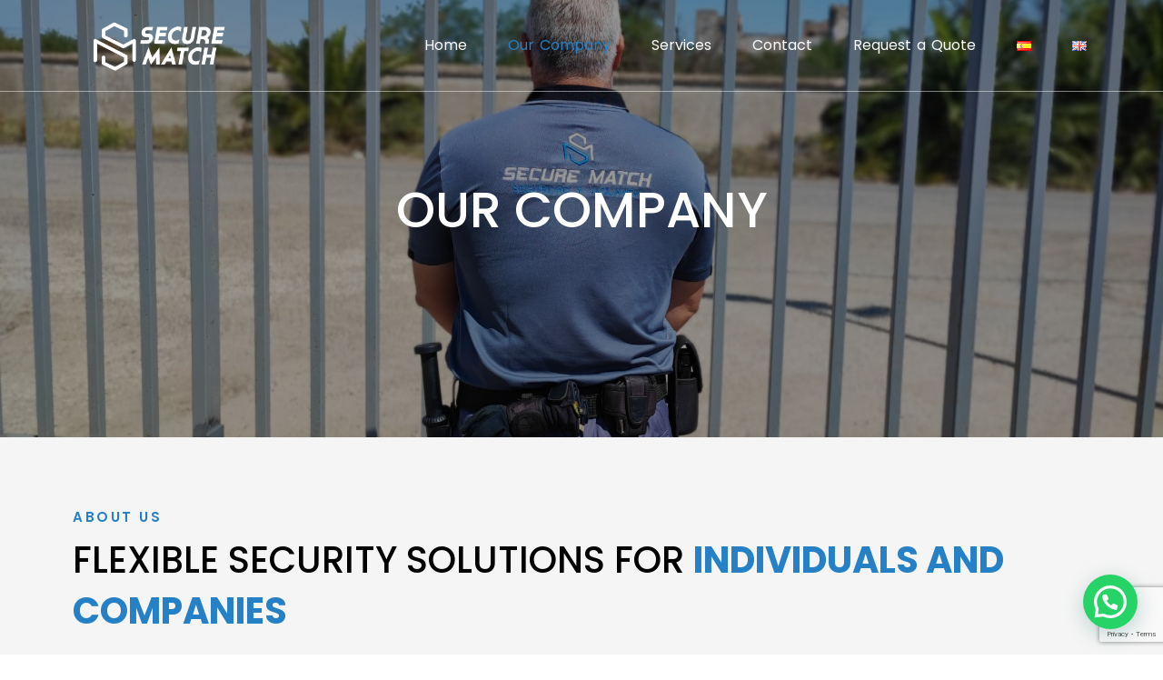

--- FILE ---
content_type: text/html; charset=UTF-8
request_url: https://securematch.es/en/our-company/
body_size: 42284
content:
<!DOCTYPE html>
<html lang="en-GB">
<head>
<meta charset="UTF-8">
<meta name="viewport" content="width=device-width, initial-scale=1">
<link rel="profile" href="https://gmpg.org/xfn/11">

<meta name='robots' content='index, follow, max-image-preview:large, max-snippet:-1, max-video-preview:-1' />
<script id="cookieyes" type="text/javascript" src="https://cdn-cookieyes.com/client_data/a0f889249d085bea5b3cdc11/script.js"></script><link rel="alternate" href="https://securematch.es/nuestra-empresa/" hreflang="es" />
<link rel="alternate" href="https://securematch.es/en/our-company/" hreflang="en" />

	<!-- This site is optimized with the Yoast SEO plugin v23.5 - https://yoast.com/wordpress/plugins/seo/ -->
	<title>Our Company - Secure Match</title>
	<link rel="canonical" href="https://securematch.es/en/our-company/" />
	<meta property="og:locale" content="en_GB" />
	<meta property="og:locale:alternate" content="es_ES" />
	<meta property="og:type" content="article" />
	<meta property="og:title" content="Our Company - Secure Match" />
	<meta property="og:description" content="OUR COMPANY ABOUT US FLEXIBLE SECURITY SOLUTIONS FOR INDIVIDUALS AND COMPANIES +20 YEARS IN THE INDUSTRY +500 EVENTS COVERED +128 SATISFIED CLIENTS +2K PROTECTED PLACES SERVICES THE BEST SECURITY SERVICES FOR COMPANIES Our work model seeks to offer solutions to both companies and individuals, covering all the demands of our customers and offering the best &hellip; Our Company Read More &raquo;" />
	<meta property="og:url" content="https://securematch.es/en/our-company/" />
	<meta property="og:site_name" content="Secure Match" />
	<meta property="article:modified_time" content="2023-06-20T08:05:16+00:00" />
	<meta property="og:image" content="https://securematch.eswp-content/uploads/2023/05/camara.jpg" />
	<meta name="twitter:card" content="summary_large_image" />
	<meta name="twitter:label1" content="Estimated reading time" />
	<meta name="twitter:data1" content="2 minutes" />
	<script type="application/ld+json" class="yoast-schema-graph">{"@context":"https://schema.org","@graph":[{"@type":"WebPage","@id":"https://securematch.es/en/our-company/","url":"https://securematch.es/en/our-company/","name":"Our Company - Secure Match","isPartOf":{"@id":"https://securematch.es/en/home/#website"},"primaryImageOfPage":{"@id":"https://securematch.es/en/our-company/#primaryimage"},"image":{"@id":"https://securematch.es/en/our-company/#primaryimage"},"thumbnailUrl":"https://securematch.eswp-content/uploads/2023/05/camara.jpg","datePublished":"2023-06-20T07:24:30+00:00","dateModified":"2023-06-20T08:05:16+00:00","breadcrumb":{"@id":"https://securematch.es/en/our-company/#breadcrumb"},"inLanguage":"en-GB","potentialAction":[{"@type":"ReadAction","target":["https://securematch.es/en/our-company/"]}]},{"@type":"ImageObject","inLanguage":"en-GB","@id":"https://securematch.es/en/our-company/#primaryimage","url":"https://securematch.eswp-content/uploads/2023/05/camara.jpg","contentUrl":"https://securematch.eswp-content/uploads/2023/05/camara.jpg"},{"@type":"BreadcrumbList","@id":"https://securematch.es/en/our-company/#breadcrumb","itemListElement":[{"@type":"ListItem","position":1,"name":"Portada","item":"https://securematch.es/en/home/"},{"@type":"ListItem","position":2,"name":"Our Company"}]},{"@type":"WebSite","@id":"https://securematch.es/en/home/#website","url":"https://securematch.es/en/home/","name":"Secure Match","description":"","potentialAction":[{"@type":"SearchAction","target":{"@type":"EntryPoint","urlTemplate":"https://securematch.es/en/home/?s={search_term_string}"},"query-input":{"@type":"PropertyValueSpecification","valueRequired":true,"valueName":"search_term_string"}}],"inLanguage":"en-GB"}]}</script>
	<!-- / Yoast SEO plugin. -->


<link rel='dns-prefetch' href='//fonts.googleapis.com' />
<link rel="alternate" type="application/rss+xml" title="Secure Match &raquo; Feed" href="https://securematch.es/en/feed/" />
<link rel="alternate" type="application/rss+xml" title="Secure Match &raquo; Comments Feed" href="https://securematch.es/en/comments/feed/" />
<link rel="alternate" title="oEmbed (JSON)" type="application/json+oembed" href="https://securematch.es/wp-json/oembed/1.0/embed?url=https%3A%2F%2Fsecurematch.es%2Fen%2Four-company%2F" />
<link rel="alternate" title="oEmbed (XML)" type="text/xml+oembed" href="https://securematch.es/wp-json/oembed/1.0/embed?url=https%3A%2F%2Fsecurematch.es%2Fen%2Four-company%2F&#038;format=xml" />
<style id='wp-img-auto-sizes-contain-inline-css'>
img:is([sizes=auto i],[sizes^="auto," i]){contain-intrinsic-size:3000px 1500px}
/*# sourceURL=wp-img-auto-sizes-contain-inline-css */
</style>
<link rel='stylesheet' id='astra-theme-css-css' href='https://securematch.es/wp-content/themes/astra/assets/css/minified/main.min.css?ver=3.9.4' media='all' />
<style id='astra-theme-css-inline-css'>
:root{--ast-container-default-xlg-padding:3em;--ast-container-default-lg-padding:3em;--ast-container-default-slg-padding:2em;--ast-container-default-md-padding:3em;--ast-container-default-sm-padding:3em;--ast-container-default-xs-padding:2.4em;--ast-container-default-xxs-padding:1.8em;}html{font-size:93.75%;}a{color:var(--ast-global-color-0);}a:hover,a:focus{color:var(--ast-global-color-1);}body,button,input,select,textarea,.ast-button,.ast-custom-button{font-family:-apple-system,BlinkMacSystemFont,Segoe UI,Roboto,Oxygen-Sans,Ubuntu,Cantarell,Helvetica Neue,sans-serif;font-weight:400;font-size:15px;font-size:1rem;}blockquote{color:var(--ast-global-color-3);}h1,.entry-content h1,h2,.entry-content h2,h3,.entry-content h3,h4,.entry-content h4,h5,.entry-content h5,h6,.entry-content h6,.site-title,.site-title a{font-weight:700;}.site-title{font-size:35px;font-size:2.3333333333333rem;display:block;}.ast-archive-description .ast-archive-title{font-size:40px;font-size:2.6666666666667rem;}.site-header .site-description{font-size:15px;font-size:1rem;display:none;}.entry-title{font-size:30px;font-size:2rem;}h1,.entry-content h1{font-size:40px;font-size:2.6666666666667rem;font-weight:700;font-family:'Poppins',sans-serif;}h2,.entry-content h2{font-size:30px;font-size:2rem;font-weight:700;font-family:'Poppins',sans-serif;}h3,.entry-content h3{font-size:25px;font-size:1.6666666666667rem;font-weight:700;font-family:'Poppins',sans-serif;}h4,.entry-content h4{font-size:20px;font-size:1.3333333333333rem;font-weight:700;font-family:'Poppins',sans-serif;}h5,.entry-content h5{font-size:18px;font-size:1.2rem;font-weight:700;font-family:'Poppins',sans-serif;}h6,.entry-content h6{font-size:15px;font-size:1rem;font-weight:700;font-family:'Poppins',sans-serif;}.ast-single-post .entry-title,.page-title{font-size:30px;font-size:2rem;}::selection{background-color:var(--ast-global-color-0);color:#ffffff;}body,h1,.entry-title a,.entry-content h1,h2,.entry-content h2,h3,.entry-content h3,h4,.entry-content h4,h5,.entry-content h5,h6,.entry-content h6{color:var(--ast-global-color-3);}.tagcloud a:hover,.tagcloud a:focus,.tagcloud a.current-item{color:#ffffff;border-color:var(--ast-global-color-0);background-color:var(--ast-global-color-0);}input:focus,input[type="text"]:focus,input[type="email"]:focus,input[type="url"]:focus,input[type="password"]:focus,input[type="reset"]:focus,input[type="search"]:focus,textarea:focus{border-color:var(--ast-global-color-0);}input[type="radio"]:checked,input[type=reset],input[type="checkbox"]:checked,input[type="checkbox"]:hover:checked,input[type="checkbox"]:focus:checked,input[type=range]::-webkit-slider-thumb{border-color:var(--ast-global-color-0);background-color:var(--ast-global-color-0);box-shadow:none;}.site-footer a:hover + .post-count,.site-footer a:focus + .post-count{background:var(--ast-global-color-0);border-color:var(--ast-global-color-0);}.single .nav-links .nav-previous,.single .nav-links .nav-next{color:var(--ast-global-color-0);}.entry-meta,.entry-meta *{line-height:1.45;color:var(--ast-global-color-0);}.entry-meta a:hover,.entry-meta a:hover *,.entry-meta a:focus,.entry-meta a:focus *,.page-links > .page-link,.page-links .page-link:hover,.post-navigation a:hover{color:var(--ast-global-color-1);}#cat option,.secondary .calendar_wrap thead a,.secondary .calendar_wrap thead a:visited{color:var(--ast-global-color-0);}.secondary .calendar_wrap #today,.ast-progress-val span{background:var(--ast-global-color-0);}.secondary a:hover + .post-count,.secondary a:focus + .post-count{background:var(--ast-global-color-0);border-color:var(--ast-global-color-0);}.calendar_wrap #today > a{color:#ffffff;}.page-links .page-link,.single .post-navigation a{color:var(--ast-global-color-0);}.ast-archive-title{color:var(--ast-global-color-2);}.widget-title{font-size:21px;font-size:1.4rem;color:var(--ast-global-color-2);}.ast-logo-title-inline .site-logo-img{padding-right:1em;}.ast-page-builder-template .hentry {margin: 0;}.ast-page-builder-template .site-content > .ast-container {max-width: 100%;padding: 0;}.ast-page-builder-template .site-content #primary {padding: 0;margin: 0;}.ast-page-builder-template .no-results {text-align: center;margin: 4em auto;}.ast-page-builder-template .ast-pagination {padding: 2em;}.ast-page-builder-template .entry-header.ast-no-title.ast-no-thumbnail {margin-top: 0;}.ast-page-builder-template .entry-header.ast-header-without-markup {margin-top: 0;margin-bottom: 0;}.ast-page-builder-template .entry-header.ast-no-title.ast-no-meta {margin-bottom: 0;}.ast-page-builder-template.single .post-navigation {padding-bottom: 2em;}.ast-page-builder-template.single-post .site-content > .ast-container {max-width: 100%;}.ast-page-builder-template .entry-header {margin-top: 2em;margin-left: auto;margin-right: auto;}.ast-page-builder-template .ast-archive-description {margin: 2em auto 0;padding-left: 20px;padding-right: 20px;}.ast-page-builder-template .ast-row {margin-left: 0;margin-right: 0;}.single.ast-page-builder-template .entry-header + .entry-content {margin-bottom: 2em;}@media(min-width: 921px) {.ast-page-builder-template.archive.ast-right-sidebar .ast-row article,.ast-page-builder-template.archive.ast-left-sidebar .ast-row article {padding-left: 0;padding-right: 0;}}@media (max-width:921px){#ast-desktop-header{display:none;}}@media (min-width:921px){#ast-mobile-header{display:none;}}.wp-block-buttons.aligncenter{justify-content:center;}@media (max-width:921px){.ast-theme-transparent-header #primary,.ast-theme-transparent-header #secondary{padding:0;}}@media (max-width:921px){.ast-plain-container.ast-no-sidebar #primary{padding:0;}}.ast-plain-container.ast-no-sidebar #primary{margin-top:0;margin-bottom:0;}@media (min-width:1200px){.ast-plain-container.ast-no-sidebar #primary{margin-top:60px;margin-bottom:60px;}}.wp-block-button.is-style-outline .wp-block-button__link{border-color:var(--ast-global-color-0);}.wp-block-button.is-style-outline > .wp-block-button__link:not(.has-text-color),.wp-block-button.wp-block-button__link.is-style-outline:not(.has-text-color){color:var(--ast-global-color-0);}.wp-block-button.is-style-outline .wp-block-button__link:hover,.wp-block-button.is-style-outline .wp-block-button__link:focus{color:#ffffff !important;background-color:var(--ast-global-color-1);border-color:var(--ast-global-color-1);}.post-page-numbers.current .page-link,.ast-pagination .page-numbers.current{color:#ffffff;border-color:var(--ast-global-color-0);background-color:var(--ast-global-color-0);border-radius:2px;}h1.widget-title{font-weight:700;}h2.widget-title{font-weight:700;}h3.widget-title{font-weight:700;}#page{display:flex;flex-direction:column;min-height:100vh;}.ast-404-layout-1 h1.page-title{color:var(--ast-global-color-2);}.single .post-navigation a{line-height:1em;height:inherit;}.error-404 .page-sub-title{font-size:1.5rem;font-weight:inherit;}.search .site-content .content-area .search-form{margin-bottom:0;}#page .site-content{flex-grow:1;}.widget{margin-bottom:3.5em;}#secondary li{line-height:1.5em;}#secondary .wp-block-group h2{margin-bottom:0.7em;}#secondary h2{font-size:1.7rem;}.ast-separate-container .ast-article-post,.ast-separate-container .ast-article-single,.ast-separate-container .ast-comment-list li.depth-1,.ast-separate-container .comment-respond{padding:3em;}.ast-separate-container .ast-comment-list li.depth-1,.hentry{margin-bottom:2em;}.ast-separate-container .ast-archive-description,.ast-separate-container .ast-author-box{background-color:var(--ast-global-color-5);border-bottom:1px solid var(--ast-border-color);}.ast-separate-container .comments-title{padding:2em 2em 0 2em;}.ast-page-builder-template .comment-form-textarea,.ast-comment-formwrap .ast-grid-common-col{padding:0;}.ast-comment-formwrap{padding:0 20px;display:inline-flex;column-gap:20px;}.archive.ast-page-builder-template .entry-header{margin-top:2em;}.ast-page-builder-template .ast-comment-formwrap{width:100%;}.entry-title{margin-bottom:0.5em;}.ast-archive-description .ast-archive-title{margin-bottom:10px;text-transform:capitalize;}.ast-archive-description p{font-size:inherit;font-weight:inherit;line-height:inherit;}@media (min-width:921px){.ast-left-sidebar.ast-page-builder-template #secondary,.archive.ast-right-sidebar.ast-page-builder-template .site-main{padding-left:20px;padding-right:20px;}}@media (max-width:544px){.ast-comment-formwrap.ast-row{column-gap:10px;}}@media (min-width:1201px){.ast-separate-container .ast-article-post,.ast-separate-container .ast-article-single,.ast-separate-container .ast-archive-description,.ast-separate-container .ast-author-box,.ast-separate-container .ast-404-layout-1,.ast-separate-container .no-results{padding:3em;}}@media (max-width:921px){.ast-separate-container #primary,.ast-separate-container #secondary{padding:1.5em 0;}#primary,#secondary{padding:1.5em 0;margin:0;}.ast-left-sidebar #content > .ast-container{display:flex;flex-direction:column-reverse;width:100%;}}@media (min-width:922px){.ast-separate-container.ast-right-sidebar #primary,.ast-separate-container.ast-left-sidebar #primary{border:0;}.search-no-results.ast-separate-container #primary{margin-bottom:4em;}}.wp-block-button .wp-block-button__link{color:#ffffff;}.wp-block-button .wp-block-button__link:hover,.wp-block-button .wp-block-button__link:focus{color:#ffffff;background-color:var(--ast-global-color-1);border-color:var(--ast-global-color-1);}.wp-block-button .wp-block-button__link,.wp-block-search .wp-block-search__button,body .wp-block-file .wp-block-file__button{border-color:var(--ast-global-color-0);background-color:var(--ast-global-color-0);color:#ffffff;font-family:inherit;font-weight:inherit;line-height:1;border-radius:2px;padding-top:15px;padding-right:30px;padding-bottom:15px;padding-left:30px;}@media (max-width:921px){.wp-block-button .wp-block-button__link,.wp-block-search .wp-block-search__button,body .wp-block-file .wp-block-file__button{padding-top:14px;padding-right:28px;padding-bottom:14px;padding-left:28px;}}@media (max-width:544px){.wp-block-button .wp-block-button__link,.wp-block-search .wp-block-search__button,body .wp-block-file .wp-block-file__button{padding-top:12px;padding-right:24px;padding-bottom:12px;padding-left:24px;}}.menu-toggle,button,.ast-button,.ast-custom-button,.button,input#submit,input[type="button"],input[type="submit"],input[type="reset"],form[CLASS*="wp-block-search__"].wp-block-search .wp-block-search__inside-wrapper .wp-block-search__button,body .wp-block-file .wp-block-file__button,.search .search-submit{border-style:solid;border-top-width:0;border-right-width:0;border-left-width:0;border-bottom-width:0;color:#ffffff;border-color:var(--ast-global-color-0);background-color:var(--ast-global-color-0);border-radius:2px;padding-top:15px;padding-right:30px;padding-bottom:15px;padding-left:30px;font-family:inherit;font-weight:inherit;line-height:1;}button:focus,.menu-toggle:hover,button:hover,.ast-button:hover,.ast-custom-button:hover .button:hover,.ast-custom-button:hover ,input[type=reset]:hover,input[type=reset]:focus,input#submit:hover,input#submit:focus,input[type="button"]:hover,input[type="button"]:focus,input[type="submit"]:hover,input[type="submit"]:focus,form[CLASS*="wp-block-search__"].wp-block-search .wp-block-search__inside-wrapper .wp-block-search__button:hover,form[CLASS*="wp-block-search__"].wp-block-search .wp-block-search__inside-wrapper .wp-block-search__button:focus,body .wp-block-file .wp-block-file__button:hover,body .wp-block-file .wp-block-file__button:focus{color:#ffffff;background-color:var(--ast-global-color-1);border-color:var(--ast-global-color-1);}form[CLASS*="wp-block-search__"].wp-block-search .wp-block-search__inside-wrapper .wp-block-search__button.has-icon{padding-top:calc(15px - 3px);padding-right:calc(30px - 3px);padding-bottom:calc(15px - 3px);padding-left:calc(30px - 3px);}@media (min-width:544px){.ast-container{max-width:100%;}}@media (max-width:544px){.ast-separate-container .ast-article-post,.ast-separate-container .ast-article-single,.ast-separate-container .comments-title,.ast-separate-container .ast-archive-description{padding:1.5em 1em;}.ast-separate-container #content .ast-container{padding-left:0.54em;padding-right:0.54em;}.ast-separate-container .ast-comment-list li.depth-1{padding:1.5em 1em;margin-bottom:1.5em;}.ast-separate-container .ast-comment-list .bypostauthor{padding:.5em;}.ast-search-menu-icon.ast-dropdown-active .search-field{width:170px;}.menu-toggle,button,.ast-button,.button,input#submit,input[type="button"],input[type="submit"],input[type="reset"]{padding-top:12px;padding-right:24px;padding-bottom:12px;padding-left:24px;}}@media (max-width:921px){.menu-toggle,button,.ast-button,.button,input#submit,input[type="button"],input[type="submit"],input[type="reset"]{padding-top:14px;padding-right:28px;padding-bottom:14px;padding-left:28px;}.ast-mobile-header-stack .main-header-bar .ast-search-menu-icon{display:inline-block;}.ast-header-break-point.ast-header-custom-item-outside .ast-mobile-header-stack .main-header-bar .ast-search-icon{margin:0;}.ast-comment-avatar-wrap img{max-width:2.5em;}.ast-separate-container .ast-comment-list li.depth-1{padding:1.5em 2.14em;}.ast-separate-container .comment-respond{padding:2em 2.14em;}.ast-comment-meta{padding:0 1.8888em 1.3333em;}}@media (max-width:921px){.site-title{display:block;}.ast-archive-description .ast-archive-title{font-size:40px;}.site-header .site-description{display:none;}.entry-title{font-size:30px;}h1,.entry-content h1{font-size:30px;}h2,.entry-content h2{font-size:25px;}h3,.entry-content h3{font-size:20px;}.ast-single-post .entry-title,.page-title{font-size:30px;}}@media (max-width:544px){.site-title{display:block;}.ast-archive-description .ast-archive-title{font-size:40px;}.site-header .site-description{display:none;}.entry-title{font-size:30px;}h1,.entry-content h1{font-size:30px;}h2,.entry-content h2{font-size:25px;}h3,.entry-content h3{font-size:20px;}.ast-single-post .entry-title,.page-title{font-size:30px;}}@media (max-width:921px){html{font-size:85.5%;}}@media (max-width:544px){html{font-size:85.5%;}}@media (min-width:922px){.ast-container{max-width:1240px;}}@media (min-width:922px){.site-content .ast-container{display:flex;}}@media (max-width:921px){.site-content .ast-container{flex-direction:column;}}@media (min-width:922px){.main-header-menu .sub-menu .menu-item.ast-left-align-sub-menu:hover > .sub-menu,.main-header-menu .sub-menu .menu-item.ast-left-align-sub-menu.focus > .sub-menu{margin-left:-0px;}}blockquote,cite {font-style: initial;}.wp-block-file {display: flex;align-items: center;flex-wrap: wrap;justify-content: space-between;}.wp-block-pullquote {border: none;}.wp-block-pullquote blockquote::before {content: "\201D";font-family: "Helvetica",sans-serif;display: flex;transform: rotate( 180deg );font-size: 6rem;font-style: normal;line-height: 1;font-weight: bold;align-items: center;justify-content: center;}.has-text-align-right > blockquote::before {justify-content: flex-start;}.has-text-align-left > blockquote::before {justify-content: flex-end;}figure.wp-block-pullquote.is-style-solid-color blockquote {max-width: 100%;text-align: inherit;}html body {--wp--custom--ast-default-block-top-padding: 3em;--wp--custom--ast-default-block-right-padding: 3em;--wp--custom--ast-default-block-bottom-padding: 3em;--wp--custom--ast-default-block-left-padding: 3em;--wp--custom--ast-container-width: 1200px;--wp--custom--ast-content-width-size: 1200px;--wp--custom--ast-wide-width-size: calc(1200px + var(--wp--custom--ast-default-block-left-padding) + var(--wp--custom--ast-default-block-right-padding));}@media(max-width: 921px) {html body {--wp--custom--ast-default-block-top-padding: 3em;--wp--custom--ast-default-block-right-padding: 2em;--wp--custom--ast-default-block-bottom-padding: 3em;--wp--custom--ast-default-block-left-padding: 2em;}}@media(max-width: 544px) {html body {--wp--custom--ast-default-block-top-padding: 3em;--wp--custom--ast-default-block-right-padding: 1.5em;--wp--custom--ast-default-block-bottom-padding: 3em;--wp--custom--ast-default-block-left-padding: 1.5em;}}.entry-content > .wp-block-group,.entry-content > .wp-block-cover,.entry-content > .wp-block-columns {padding-top: var(--wp--custom--ast-default-block-top-padding);padding-right: var(--wp--custom--ast-default-block-right-padding);padding-bottom: var(--wp--custom--ast-default-block-bottom-padding);padding-left: var(--wp--custom--ast-default-block-left-padding);}.ast-plain-container.ast-no-sidebar .entry-content > .alignfull,.ast-page-builder-template .ast-no-sidebar .entry-content > .alignfull {margin-left: calc( -50vw + 50%);margin-right: calc( -50vw + 50%);max-width: 100vw;width: 100vw;}.ast-plain-container.ast-no-sidebar .entry-content .alignfull .alignfull,.ast-page-builder-template.ast-no-sidebar .entry-content .alignfull .alignfull,.ast-plain-container.ast-no-sidebar .entry-content .alignfull .alignwide,.ast-page-builder-template.ast-no-sidebar .entry-content .alignfull .alignwide,.ast-plain-container.ast-no-sidebar .entry-content .alignwide .alignfull,.ast-page-builder-template.ast-no-sidebar .entry-content .alignwide .alignfull,.ast-plain-container.ast-no-sidebar .entry-content .alignwide .alignwide,.ast-page-builder-template.ast-no-sidebar .entry-content .alignwide .alignwide,.ast-plain-container.ast-no-sidebar .entry-content .wp-block-column .alignfull,.ast-page-builder-template.ast-no-sidebar .entry-content .wp-block-column .alignfull,.ast-plain-container.ast-no-sidebar .entry-content .wp-block-column .alignwide,.ast-page-builder-template.ast-no-sidebar .entry-content .wp-block-column .alignwide {margin-left: auto;margin-right: auto;width: 100%;}[ast-blocks-layout] .wp-block-separator:not(.is-style-dots) {height: 0;}[ast-blocks-layout] .wp-block-separator {margin: 20px auto;}[ast-blocks-layout] .wp-block-separator:not(.is-style-wide):not(.is-style-dots) {max-width: 100px;}[ast-blocks-layout] .wp-block-separator.has-background {padding: 0;}.entry-content[ast-blocks-layout] > * {max-width: var(--wp--custom--ast-content-width-size);margin-left: auto;margin-right: auto;}.entry-content[ast-blocks-layout] > .alignwide {max-width: var(--wp--custom--ast-wide-width-size);}.entry-content[ast-blocks-layout] .alignfull {max-width: none;}.entry-content .wp-block-columns {margin-bottom: 0;}blockquote {margin: 1.5em;border: none;}.wp-block-quote:not(.has-text-align-right):not(.has-text-align-center) {border-left: 5px solid rgba(0,0,0,0.05);}.has-text-align-right > blockquote,blockquote.has-text-align-right {border-right: 5px solid rgba(0,0,0,0.05);}.has-text-align-left > blockquote,blockquote.has-text-align-left {border-left: 5px solid rgba(0,0,0,0.05);}.wp-block-site-tagline,.wp-block-latest-posts .read-more {margin-top: 15px;}.wp-block-loginout p label {display: block;}.wp-block-loginout p:not(.login-remember):not(.login-submit) input {width: 100%;}.wp-block-loginout input:focus {border-color: transparent;}.wp-block-loginout input:focus {outline: thin dotted;}.entry-content .wp-block-media-text .wp-block-media-text__content {padding: 0 0 0 8%;}.entry-content .wp-block-media-text.has-media-on-the-right .wp-block-media-text__content {padding: 0 8% 0 0;}.entry-content .wp-block-media-text.has-background .wp-block-media-text__content {padding: 8%;}.entry-content .wp-block-cover:not([class*="background-color"]) .wp-block-cover__inner-container,.entry-content .wp-block-cover:not([class*="background-color"]) .wp-block-cover-image-text,.entry-content .wp-block-cover:not([class*="background-color"]) .wp-block-cover-text,.entry-content .wp-block-cover-image:not([class*="background-color"]) .wp-block-cover__inner-container,.entry-content .wp-block-cover-image:not([class*="background-color"]) .wp-block-cover-image-text,.entry-content .wp-block-cover-image:not([class*="background-color"]) .wp-block-cover-text {color: var(--ast-global-color-5);}.wp-block-loginout .login-remember input {width: 1.1rem;height: 1.1rem;margin: 0 5px 4px 0;vertical-align: middle;}.wp-block-latest-posts > li > *:first-child,.wp-block-latest-posts:not(.is-grid) > li:first-child {margin-top: 0;}.wp-block-search__inside-wrapper .wp-block-search__input {padding: 0 10px;color: var(--ast-global-color-3);background: var(--ast-global-color-5);border-color: var(--ast-border-color);}.wp-block-latest-posts .read-more {margin-bottom: 1.5em;}.wp-block-search__no-button .wp-block-search__inside-wrapper .wp-block-search__input {padding-top: 5px;padding-bottom: 5px;}.wp-block-latest-posts .wp-block-latest-posts__post-date,.wp-block-latest-posts .wp-block-latest-posts__post-author {font-size: 1rem;}.wp-block-latest-posts > li > *,.wp-block-latest-posts:not(.is-grid) > li {margin-top: 12px;margin-bottom: 12px;}.ast-page-builder-template .entry-content[ast-blocks-layout] > *,.ast-page-builder-template .entry-content[ast-blocks-layout] > .alignfull > * {max-width: none;}.ast-page-builder-template .entry-content[ast-blocks-layout] > .alignwide > * {max-width: var(--wp--custom--ast-wide-width-size);}.ast-page-builder-template .entry-content[ast-blocks-layout] > .inherit-container-width > *,.ast-page-builder-template .entry-content[ast-blocks-layout] > * > *,.entry-content[ast-blocks-layout] > .wp-block-cover .wp-block-cover__inner-container {max-width: var(--wp--custom--ast-content-width-size);margin-left: auto;margin-right: auto;}.entry-content[ast-blocks-layout] .wp-block-cover:not(.alignleft):not(.alignright) {width: auto;}@media(max-width: 1200px) {.ast-separate-container .entry-content > .alignfull,.ast-separate-container .entry-content[ast-blocks-layout] > .alignwide,.ast-plain-container .entry-content[ast-blocks-layout] > .alignwide,.ast-plain-container .entry-content .alignfull {margin-left: calc(-1 * min(var(--ast-container-default-xlg-padding),20px)) ;margin-right: calc(-1 * min(var(--ast-container-default-xlg-padding),20px));}}@media(min-width: 1201px) {.ast-separate-container .entry-content > .alignfull {margin-left: calc(-1 * var(--ast-container-default-xlg-padding) );margin-right: calc(-1 * var(--ast-container-default-xlg-padding) );}.ast-separate-container .entry-content[ast-blocks-layout] > .alignwide,.ast-plain-container .entry-content[ast-blocks-layout] > .alignwide {margin-left: calc(-1 * var(--wp--custom--ast-default-block-left-padding) );margin-right: calc(-1 * var(--wp--custom--ast-default-block-right-padding) );}}@media(min-width: 921px) {.ast-separate-container .entry-content .wp-block-group.alignwide:not(.inherit-container-width) > :where(:not(.alignleft):not(.alignright)),.ast-plain-container .entry-content .wp-block-group.alignwide:not(.inherit-container-width) > :where(:not(.alignleft):not(.alignright)) {max-width: calc( var(--wp--custom--ast-content-width-size) + 80px );}.ast-plain-container.ast-right-sidebar .entry-content[ast-blocks-layout] .alignfull,.ast-plain-container.ast-left-sidebar .entry-content[ast-blocks-layout] .alignfull {margin-left: -60px;margin-right: -60px;}}@media(min-width: 544px) {.entry-content > .alignleft {margin-right: 20px;}.entry-content > .alignright {margin-left: 20px;}}@media (max-width:544px){.wp-block-columns .wp-block-column:not(:last-child){margin-bottom:20px;}.wp-block-latest-posts{margin:0;}}@media( max-width: 600px ) {.entry-content .wp-block-media-text .wp-block-media-text__content,.entry-content .wp-block-media-text.has-media-on-the-right .wp-block-media-text__content {padding: 8% 0 0;}.entry-content .wp-block-media-text.has-background .wp-block-media-text__content {padding: 8%;}}.ast-separate-container .entry-content .wp-block-uagb-container {padding-left: 0;}.ast-page-builder-template .entry-header {padding-left: 0;}@media(min-width: 1201px) {.ast-separate-container .entry-content > .uagb-is-root-container {margin-left: 0;margin-right: 0;}}.entry-content[ast-blocks-layout] > ul,.entry-content[ast-blocks-layout] > ol {margin-left: 1em;}:root .has-ast-global-color-0-color{color:var(--ast-global-color-0);}:root .has-ast-global-color-0-background-color{background-color:var(--ast-global-color-0);}:root .wp-block-button .has-ast-global-color-0-color{color:var(--ast-global-color-0);}:root .wp-block-button .has-ast-global-color-0-background-color{background-color:var(--ast-global-color-0);}:root .has-ast-global-color-1-color{color:var(--ast-global-color-1);}:root .has-ast-global-color-1-background-color{background-color:var(--ast-global-color-1);}:root .wp-block-button .has-ast-global-color-1-color{color:var(--ast-global-color-1);}:root .wp-block-button .has-ast-global-color-1-background-color{background-color:var(--ast-global-color-1);}:root .has-ast-global-color-2-color{color:var(--ast-global-color-2);}:root .has-ast-global-color-2-background-color{background-color:var(--ast-global-color-2);}:root .wp-block-button .has-ast-global-color-2-color{color:var(--ast-global-color-2);}:root .wp-block-button .has-ast-global-color-2-background-color{background-color:var(--ast-global-color-2);}:root .has-ast-global-color-3-color{color:var(--ast-global-color-3);}:root .has-ast-global-color-3-background-color{background-color:var(--ast-global-color-3);}:root .wp-block-button .has-ast-global-color-3-color{color:var(--ast-global-color-3);}:root .wp-block-button .has-ast-global-color-3-background-color{background-color:var(--ast-global-color-3);}:root .has-ast-global-color-4-color{color:var(--ast-global-color-4);}:root .has-ast-global-color-4-background-color{background-color:var(--ast-global-color-4);}:root .wp-block-button .has-ast-global-color-4-color{color:var(--ast-global-color-4);}:root .wp-block-button .has-ast-global-color-4-background-color{background-color:var(--ast-global-color-4);}:root .has-ast-global-color-5-color{color:var(--ast-global-color-5);}:root .has-ast-global-color-5-background-color{background-color:var(--ast-global-color-5);}:root .wp-block-button .has-ast-global-color-5-color{color:var(--ast-global-color-5);}:root .wp-block-button .has-ast-global-color-5-background-color{background-color:var(--ast-global-color-5);}:root .has-ast-global-color-6-color{color:var(--ast-global-color-6);}:root .has-ast-global-color-6-background-color{background-color:var(--ast-global-color-6);}:root .wp-block-button .has-ast-global-color-6-color{color:var(--ast-global-color-6);}:root .wp-block-button .has-ast-global-color-6-background-color{background-color:var(--ast-global-color-6);}:root .has-ast-global-color-7-color{color:var(--ast-global-color-7);}:root .has-ast-global-color-7-background-color{background-color:var(--ast-global-color-7);}:root .wp-block-button .has-ast-global-color-7-color{color:var(--ast-global-color-7);}:root .wp-block-button .has-ast-global-color-7-background-color{background-color:var(--ast-global-color-7);}:root .has-ast-global-color-8-color{color:var(--ast-global-color-8);}:root .has-ast-global-color-8-background-color{background-color:var(--ast-global-color-8);}:root .wp-block-button .has-ast-global-color-8-color{color:var(--ast-global-color-8);}:root .wp-block-button .has-ast-global-color-8-background-color{background-color:var(--ast-global-color-8);}:root{--ast-global-color-0:#0170B9;--ast-global-color-1:#3a3a3a;--ast-global-color-2:#3a3a3a;--ast-global-color-3:#4B4F58;--ast-global-color-4:#F5F5F5;--ast-global-color-5:#FFFFFF;--ast-global-color-6:#E5E5E5;--ast-global-color-7:#424242;--ast-global-color-8:#000000;}:root {--ast-border-color : var(--ast-global-color-6);}.ast-breadcrumbs .trail-browse,.ast-breadcrumbs .trail-items,.ast-breadcrumbs .trail-items li{display:inline-block;margin:0;padding:0;border:none;background:inherit;text-indent:0;}.ast-breadcrumbs .trail-browse{font-size:inherit;font-style:inherit;font-weight:inherit;color:inherit;}.ast-breadcrumbs .trail-items{list-style:none;}.trail-items li::after{padding:0 0.3em;content:"\00bb";}.trail-items li:last-of-type::after{display:none;}h1,.entry-content h1,h2,.entry-content h2,h3,.entry-content h3,h4,.entry-content h4,h5,.entry-content h5,h6,.entry-content h6{color:var(--ast-global-color-2);}.entry-title a{color:var(--ast-global-color-2);}@media (max-width:921px){.ast-builder-grid-row-container.ast-builder-grid-row-tablet-3-firstrow .ast-builder-grid-row > *:first-child,.ast-builder-grid-row-container.ast-builder-grid-row-tablet-3-lastrow .ast-builder-grid-row > *:last-child{grid-column:1 / -1;}}@media (max-width:544px){.ast-builder-grid-row-container.ast-builder-grid-row-mobile-3-firstrow .ast-builder-grid-row > *:first-child,.ast-builder-grid-row-container.ast-builder-grid-row-mobile-3-lastrow .ast-builder-grid-row > *:last-child{grid-column:1 / -1;}}.ast-builder-layout-element[data-section="title_tagline"]{display:flex;}@media (max-width:921px){.ast-header-break-point .ast-builder-layout-element[data-section="title_tagline"]{display:flex;}}@media (max-width:544px){.ast-header-break-point .ast-builder-layout-element[data-section="title_tagline"]{display:flex;}}.ast-builder-menu-1{font-family:inherit;font-weight:inherit;}.ast-builder-menu-1 .sub-menu,.ast-builder-menu-1 .inline-on-mobile .sub-menu{border-top-width:2px;border-bottom-width:0;border-right-width:0;border-left-width:0;border-color:var(--ast-global-color-0);border-style:solid;border-radius:0;}.ast-builder-menu-1 .main-header-menu > .menu-item > .sub-menu,.ast-builder-menu-1 .main-header-menu > .menu-item > .astra-full-megamenu-wrapper{margin-top:0;}.ast-desktop .ast-builder-menu-1 .main-header-menu > .menu-item > .sub-menu:before,.ast-desktop .ast-builder-menu-1 .main-header-menu > .menu-item > .astra-full-megamenu-wrapper:before{height:calc( 0px + 5px );}.ast-desktop .ast-builder-menu-1 .menu-item .sub-menu .menu-link{border-style:none;}@media (max-width:921px){.ast-header-break-point .ast-builder-menu-1 .menu-item.menu-item-has-children > .ast-menu-toggle{top:0;}.ast-builder-menu-1 .menu-item-has-children > .menu-link:after{content:unset;}.ast-builder-menu-1 .main-header-menu > .menu-item > .sub-menu,.ast-builder-menu-1 .main-header-menu > .menu-item > .astra-full-megamenu-wrapper{margin-top:0;}}@media (max-width:544px){.ast-header-break-point .ast-builder-menu-1 .menu-item.menu-item-has-children > .ast-menu-toggle{top:0;}.ast-builder-menu-1 .main-header-menu > .menu-item > .sub-menu,.ast-builder-menu-1 .main-header-menu > .menu-item > .astra-full-megamenu-wrapper{margin-top:0;}}.ast-builder-menu-1{display:flex;}@media (max-width:921px){.ast-header-break-point .ast-builder-menu-1{display:flex;}}@media (max-width:544px){.ast-header-break-point .ast-builder-menu-1{display:flex;}}.site-below-footer-wrap{padding-top:20px;padding-bottom:20px;}.site-below-footer-wrap[data-section="section-below-footer-builder"]{background-color:#eeeeee;;min-height:80px;}.site-below-footer-wrap[data-section="section-below-footer-builder"] .ast-builder-grid-row{max-width:1200px;margin-left:auto;margin-right:auto;}.site-below-footer-wrap[data-section="section-below-footer-builder"] .ast-builder-grid-row,.site-below-footer-wrap[data-section="section-below-footer-builder"] .site-footer-section{align-items:flex-start;}.site-below-footer-wrap[data-section="section-below-footer-builder"].ast-footer-row-inline .site-footer-section{display:flex;margin-bottom:0;}.ast-builder-grid-row-full .ast-builder-grid-row{grid-template-columns:1fr;}@media (max-width:921px){.site-below-footer-wrap[data-section="section-below-footer-builder"].ast-footer-row-tablet-inline .site-footer-section{display:flex;margin-bottom:0;}.site-below-footer-wrap[data-section="section-below-footer-builder"].ast-footer-row-tablet-stack .site-footer-section{display:block;margin-bottom:10px;}.ast-builder-grid-row-container.ast-builder-grid-row-tablet-full .ast-builder-grid-row{grid-template-columns:1fr;}}@media (max-width:544px){.site-below-footer-wrap[data-section="section-below-footer-builder"].ast-footer-row-mobile-inline .site-footer-section{display:flex;margin-bottom:0;}.site-below-footer-wrap[data-section="section-below-footer-builder"].ast-footer-row-mobile-stack .site-footer-section{display:block;margin-bottom:10px;}.ast-builder-grid-row-container.ast-builder-grid-row-mobile-full .ast-builder-grid-row{grid-template-columns:1fr;}}.site-below-footer-wrap[data-section="section-below-footer-builder"]{display:grid;}@media (max-width:921px){.ast-header-break-point .site-below-footer-wrap[data-section="section-below-footer-builder"]{display:grid;}}@media (max-width:544px){.ast-header-break-point .site-below-footer-wrap[data-section="section-below-footer-builder"]{display:grid;}}.ast-footer-copyright{text-align:center;}.ast-footer-copyright {color:var(--ast-global-color-3);}@media (max-width:921px){.ast-footer-copyright{text-align:center;}}@media (max-width:544px){.ast-footer-copyright{text-align:center;}}.ast-footer-copyright.ast-builder-layout-element{display:flex;}@media (max-width:921px){.ast-header-break-point .ast-footer-copyright.ast-builder-layout-element{display:flex;}}@media (max-width:544px){.ast-header-break-point .ast-footer-copyright.ast-builder-layout-element{display:flex;}}.elementor-widget-heading .elementor-heading-title{margin:0;}.elementor-post.elementor-grid-item.hentry{margin-bottom:0;}.woocommerce div.product .elementor-element.elementor-products-grid .related.products ul.products li.product,.elementor-element .elementor-wc-products .woocommerce[class*='columns-'] ul.products li.product{width:auto;margin:0;float:none;}.elementor-toc__list-wrapper{margin:0;}.ast-left-sidebar .elementor-section.elementor-section-stretched,.ast-right-sidebar .elementor-section.elementor-section-stretched{max-width:100%;left:0 !important;}.elementor-template-full-width .ast-container{display:block;}@media (max-width:544px){.elementor-element .elementor-wc-products .woocommerce[class*="columns-"] ul.products li.product{width:auto;margin:0;}.elementor-element .woocommerce .woocommerce-result-count{float:none;}}.ast-header-break-point .main-header-bar{border-bottom-width:1px;}@media (min-width:922px){.main-header-bar{border-bottom-width:1px;}}.main-header-menu .menu-item, #astra-footer-menu .menu-item, .main-header-bar .ast-masthead-custom-menu-items{-js-display:flex;display:flex;-webkit-box-pack:center;-webkit-justify-content:center;-moz-box-pack:center;-ms-flex-pack:center;justify-content:center;-webkit-box-orient:vertical;-webkit-box-direction:normal;-webkit-flex-direction:column;-moz-box-orient:vertical;-moz-box-direction:normal;-ms-flex-direction:column;flex-direction:column;}.main-header-menu > .menu-item > .menu-link, #astra-footer-menu > .menu-item > .menu-link{height:100%;-webkit-box-align:center;-webkit-align-items:center;-moz-box-align:center;-ms-flex-align:center;align-items:center;-js-display:flex;display:flex;}.ast-header-break-point .main-navigation ul .menu-item .menu-link .icon-arrow:first-of-type svg{top:.2em;margin-top:0px;margin-left:0px;width:.65em;transform:translate(0, -2px) rotateZ(270deg);}.ast-mobile-popup-content .ast-submenu-expanded > .ast-menu-toggle{transform:rotateX(180deg);}.ast-separate-container .blog-layout-1, .ast-separate-container .blog-layout-2, .ast-separate-container .blog-layout-3{background-color:transparent;background-image:none;}.ast-separate-container .ast-article-post{background-color:var(--ast-global-color-5);;}@media (max-width:921px){.ast-separate-container .ast-article-post{background-color:var(--ast-global-color-5);;}}@media (max-width:544px){.ast-separate-container .ast-article-post{background-color:var(--ast-global-color-5);;}}.ast-separate-container .ast-article-single:not(.ast-related-post), .ast-separate-container .comments-area .comment-respond,.ast-separate-container .comments-area .ast-comment-list li, .ast-separate-container .ast-woocommerce-container, .ast-separate-container .error-404, .ast-separate-container .no-results, .single.ast-separate-container .site-main .ast-author-meta, .ast-separate-container .related-posts-title-wrapper, .ast-separate-container.ast-two-container #secondary .widget,.ast-separate-container .comments-count-wrapper, .ast-box-layout.ast-plain-container .site-content,.ast-padded-layout.ast-plain-container .site-content, .ast-separate-container .comments-area .comments-title{background-color:var(--ast-global-color-5);;}@media (max-width:921px){.ast-separate-container .ast-article-single:not(.ast-related-post), .ast-separate-container .comments-area .comment-respond,.ast-separate-container .comments-area .ast-comment-list li, .ast-separate-container .ast-woocommerce-container, .ast-separate-container .error-404, .ast-separate-container .no-results, .single.ast-separate-container .site-main .ast-author-meta, .ast-separate-container .related-posts-title-wrapper, .ast-separate-container.ast-two-container #secondary .widget,.ast-separate-container .comments-count-wrapper, .ast-box-layout.ast-plain-container .site-content,.ast-padded-layout.ast-plain-container .site-content, .ast-separate-container .comments-area .comments-title{background-color:var(--ast-global-color-5);;}}@media (max-width:544px){.ast-separate-container .ast-article-single:not(.ast-related-post), .ast-separate-container .comments-area .comment-respond,.ast-separate-container .comments-area .ast-comment-list li, .ast-separate-container .ast-woocommerce-container, .ast-separate-container .error-404, .ast-separate-container .no-results, .single.ast-separate-container .site-main .ast-author-meta, .ast-separate-container .related-posts-title-wrapper, .ast-separate-container.ast-two-container #secondary .widget,.ast-separate-container .comments-count-wrapper, .ast-box-layout.ast-plain-container .site-content,.ast-padded-layout.ast-plain-container .site-content, .ast-separate-container .comments-area .comments-title{background-color:var(--ast-global-color-5);;}}.ast-plain-container, .ast-page-builder-template{background-color:var(--ast-global-color-5);;}@media (max-width:921px){.ast-plain-container, .ast-page-builder-template{background-color:var(--ast-global-color-5);;}}@media (max-width:544px){.ast-plain-container, .ast-page-builder-template{background-color:var(--ast-global-color-5);;}}.ast-mobile-header-content > *,.ast-desktop-header-content > * {padding: 10px 0;height: auto;}.ast-mobile-header-content > *:first-child,.ast-desktop-header-content > *:first-child {padding-top: 10px;}.ast-mobile-header-content > .ast-builder-menu,.ast-desktop-header-content > .ast-builder-menu {padding-top: 0;}.ast-mobile-header-content > *:last-child,.ast-desktop-header-content > *:last-child {padding-bottom: 0;}.ast-mobile-header-content .ast-search-menu-icon.ast-inline-search label,.ast-desktop-header-content .ast-search-menu-icon.ast-inline-search label {width: 100%;}.ast-desktop-header-content .main-header-bar-navigation .ast-submenu-expanded > .ast-menu-toggle::before {transform: rotateX(180deg);}#ast-desktop-header .ast-desktop-header-content,.ast-mobile-header-content .ast-search-icon,.ast-desktop-header-content .ast-search-icon,.ast-mobile-header-wrap .ast-mobile-header-content,.ast-main-header-nav-open.ast-popup-nav-open .ast-mobile-header-wrap .ast-mobile-header-content,.ast-main-header-nav-open.ast-popup-nav-open .ast-desktop-header-content {display: none;}.ast-main-header-nav-open.ast-header-break-point #ast-desktop-header .ast-desktop-header-content,.ast-main-header-nav-open.ast-header-break-point .ast-mobile-header-wrap .ast-mobile-header-content {display: block;}.ast-desktop .ast-desktop-header-content .astra-menu-animation-slide-up > .menu-item > .sub-menu,.ast-desktop .ast-desktop-header-content .astra-menu-animation-slide-up > .menu-item .menu-item > .sub-menu,.ast-desktop .ast-desktop-header-content .astra-menu-animation-slide-down > .menu-item > .sub-menu,.ast-desktop .ast-desktop-header-content .astra-menu-animation-slide-down > .menu-item .menu-item > .sub-menu,.ast-desktop .ast-desktop-header-content .astra-menu-animation-fade > .menu-item > .sub-menu,.ast-desktop .ast-desktop-header-content .astra-menu-animation-fade > .menu-item .menu-item > .sub-menu {opacity: 1;visibility: visible;}.ast-hfb-header.ast-default-menu-enable.ast-header-break-point .ast-mobile-header-wrap .ast-mobile-header-content .main-header-bar-navigation {width: unset;margin: unset;}.ast-mobile-header-content.content-align-flex-end .main-header-bar-navigation .menu-item-has-children > .ast-menu-toggle,.ast-desktop-header-content.content-align-flex-end .main-header-bar-navigation .menu-item-has-children > .ast-menu-toggle {left: calc( 20px - 0.907em);}.ast-mobile-header-content .ast-search-menu-icon,.ast-mobile-header-content .ast-search-menu-icon.slide-search,.ast-desktop-header-content .ast-search-menu-icon,.ast-desktop-header-content .ast-search-menu-icon.slide-search {width: 100%;position: relative;display: block;right: auto;transform: none;}.ast-mobile-header-content .ast-search-menu-icon.slide-search .search-form,.ast-mobile-header-content .ast-search-menu-icon .search-form,.ast-desktop-header-content .ast-search-menu-icon.slide-search .search-form,.ast-desktop-header-content .ast-search-menu-icon .search-form {right: 0;visibility: visible;opacity: 1;position: relative;top: auto;transform: none;padding: 0;display: block;overflow: hidden;}.ast-mobile-header-content .ast-search-menu-icon.ast-inline-search .search-field,.ast-mobile-header-content .ast-search-menu-icon .search-field,.ast-desktop-header-content .ast-search-menu-icon.ast-inline-search .search-field,.ast-desktop-header-content .ast-search-menu-icon .search-field {width: 100%;padding-right: 5.5em;}.ast-mobile-header-content .ast-search-menu-icon .search-submit,.ast-desktop-header-content .ast-search-menu-icon .search-submit {display: block;position: absolute;height: 100%;top: 0;right: 0;padding: 0 1em;border-radius: 0;}.ast-hfb-header.ast-default-menu-enable.ast-header-break-point .ast-mobile-header-wrap .ast-mobile-header-content .main-header-bar-navigation ul .sub-menu .menu-link {padding-left: 30px;}.ast-hfb-header.ast-default-menu-enable.ast-header-break-point .ast-mobile-header-wrap .ast-mobile-header-content .main-header-bar-navigation .sub-menu .menu-item .menu-item .menu-link {padding-left: 40px;}.ast-mobile-popup-drawer.active .ast-mobile-popup-inner{background-color:#ffffff;;}.ast-mobile-header-wrap .ast-mobile-header-content, .ast-desktop-header-content{background-color:#ffffff;;}.ast-mobile-popup-content > *, .ast-mobile-header-content > *, .ast-desktop-popup-content > *, .ast-desktop-header-content > *{padding-top:0;padding-bottom:0;}.content-align-flex-start .ast-builder-layout-element{justify-content:flex-start;}.content-align-flex-start .main-header-menu{text-align:left;}.ast-mobile-popup-drawer.active .menu-toggle-close{color:#3a3a3a;}.ast-mobile-header-wrap .ast-primary-header-bar,.ast-primary-header-bar .site-primary-header-wrap{min-height:80px;}.ast-desktop .ast-primary-header-bar .main-header-menu > .menu-item{line-height:80px;}@media (max-width:921px){#masthead .ast-mobile-header-wrap .ast-primary-header-bar,#masthead .ast-mobile-header-wrap .ast-below-header-bar{padding-left:20px;padding-right:20px;}}.ast-header-break-point .ast-primary-header-bar{border-bottom-width:1px;border-bottom-color:#eaeaea;border-bottom-style:solid;}@media (min-width:922px){.ast-primary-header-bar{border-bottom-width:1px;border-bottom-color:#eaeaea;border-bottom-style:solid;}}.ast-primary-header-bar{background-color:#ffffff;;}.ast-primary-header-bar{display:block;}@media (max-width:921px){.ast-header-break-point .ast-primary-header-bar{display:grid;}}@media (max-width:544px){.ast-header-break-point .ast-primary-header-bar{display:grid;}}[data-section="section-header-mobile-trigger"] .ast-button-wrap .ast-mobile-menu-trigger-minimal{color:var(--ast-global-color-0);border:none;background:transparent;}[data-section="section-header-mobile-trigger"] .ast-button-wrap .mobile-menu-toggle-icon .ast-mobile-svg{width:20px;height:20px;fill:var(--ast-global-color-0);}[data-section="section-header-mobile-trigger"] .ast-button-wrap .mobile-menu-wrap .mobile-menu{color:var(--ast-global-color-0);}.ast-builder-menu-mobile .main-navigation .menu-item > .menu-link{font-family:inherit;font-weight:inherit;}.ast-builder-menu-mobile .main-navigation .menu-item.menu-item-has-children > .ast-menu-toggle{top:0;}.ast-builder-menu-mobile .main-navigation .menu-item-has-children > .menu-link:after{content:unset;}.ast-hfb-header .ast-builder-menu-mobile .main-header-menu, .ast-hfb-header .ast-builder-menu-mobile .main-navigation .menu-item .menu-link, .ast-hfb-header .ast-builder-menu-mobile .main-navigation .menu-item .sub-menu .menu-link{border-style:none;}.ast-builder-menu-mobile .main-navigation .menu-item.menu-item-has-children > .ast-menu-toggle{top:0;}@media (max-width:921px){.ast-builder-menu-mobile .main-navigation .menu-item.menu-item-has-children > .ast-menu-toggle{top:0;}.ast-builder-menu-mobile .main-navigation .menu-item-has-children > .menu-link:after{content:unset;}}@media (max-width:544px){.ast-builder-menu-mobile .main-navigation .menu-item.menu-item-has-children > .ast-menu-toggle{top:0;}}.ast-builder-menu-mobile .main-navigation{display:block;}@media (max-width:921px){.ast-header-break-point .ast-builder-menu-mobile .main-navigation{display:block;}}@media (max-width:544px){.ast-header-break-point .ast-builder-menu-mobile .main-navigation{display:block;}}:root{--e-global-color-astglobalcolor0:#0170B9;--e-global-color-astglobalcolor1:#3a3a3a;--e-global-color-astglobalcolor2:#3a3a3a;--e-global-color-astglobalcolor3:#4B4F58;--e-global-color-astglobalcolor4:#F5F5F5;--e-global-color-astglobalcolor5:#FFFFFF;--e-global-color-astglobalcolor6:#E5E5E5;--e-global-color-astglobalcolor7:#424242;--e-global-color-astglobalcolor8:#000000;}
/*# sourceURL=astra-theme-css-inline-css */
</style>
<link rel='stylesheet' id='astra-google-fonts-css' href='https://fonts.googleapis.com/css?family=Poppins%3A400&#038;display=fallback&#038;ver=3.9.4' media='all' />
<style id='wp-emoji-styles-inline-css'>

	img.wp-smiley, img.emoji {
		display: inline !important;
		border: none !important;
		box-shadow: none !important;
		height: 1em !important;
		width: 1em !important;
		margin: 0 0.07em !important;
		vertical-align: -0.1em !important;
		background: none !important;
		padding: 0 !important;
	}
/*# sourceURL=wp-emoji-styles-inline-css */
</style>
<link rel='stylesheet' id='elementor-icons-css' href='https://securematch.es/wp-content/plugins/elementor/assets/lib/eicons/css/elementor-icons.min.css?ver=5.25.0' media='all' />
<link rel='stylesheet' id='elementor-frontend-css' href='https://securematch.es/wp-content/plugins/elementor/assets/css/frontend-lite.min.css?ver=3.18.3' media='all' />
<link rel='stylesheet' id='swiper-css' href='https://securematch.es/wp-content/plugins/elementor/assets/lib/swiper/css/swiper.min.css?ver=5.3.6' media='all' />
<link rel='stylesheet' id='elementor-post-6-css' href='https://securematch.es/wp-content/uploads/elementor/css/post-6.css?ver=1727428424' media='all' />
<link rel='stylesheet' id='elementor-pro-css' href='https://securematch.es/wp-content/plugins/elementor-pro/assets/css/frontend-lite.min.css?ver=3.18.2' media='all' />
<link rel='stylesheet' id='elementor-global-css' href='https://securematch.es/wp-content/uploads/elementor/css/global.css?ver=1727428427' media='all' />
<link rel='stylesheet' id='elementor-post-345-css' href='https://securematch.es/wp-content/uploads/elementor/css/post-345.css?ver=1727428444' media='all' />
<link rel='stylesheet' id='elementor-post-26-css' href='https://securematch.es/wp-content/uploads/elementor/css/post-26.css?ver=1727428520' media='all' />
<link rel='stylesheet' id='elementor-post-117-css' href='https://securematch.es/wp-content/uploads/elementor/css/post-117.css?ver=1727428624' media='all' />
<link rel='stylesheet' id='joinchat-css' href='https://securematch.es/wp-content/plugins/creame-whatsapp-me/public/css/joinchat-btn.min.css?ver=5.1.7' media='all' />
<style id='joinchat-inline-css'>
.joinchat{--red:30;--green:115;--blue:190;--bw:100}
/*# sourceURL=joinchat-inline-css */
</style>
<link rel='stylesheet' id='semilla-theme-css-css' href='https://securematch.es/wp-content/themes/semilla/style.css?ver=1.0.0' media='all' />
<link rel='stylesheet' id='google-fonts-1-css' href='https://fonts.googleapis.com/css?family=Roboto%3A100%2C100italic%2C200%2C200italic%2C300%2C300italic%2C400%2C400italic%2C500%2C500italic%2C600%2C600italic%2C700%2C700italic%2C800%2C800italic%2C900%2C900italic%7CRoboto+Slab%3A100%2C100italic%2C200%2C200italic%2C300%2C300italic%2C400%2C400italic%2C500%2C500italic%2C600%2C600italic%2C700%2C700italic%2C800%2C800italic%2C900%2C900italic%7CPoppins%3A100%2C100italic%2C200%2C200italic%2C300%2C300italic%2C400%2C400italic%2C500%2C500italic%2C600%2C600italic%2C700%2C700italic%2C800%2C800italic%2C900%2C900italic&#038;display=swap&#038;ver=6.9' media='all' />
<link rel='stylesheet' id='elementor-icons-shared-0-css' href='https://securematch.es/wp-content/plugins/elementor/assets/lib/font-awesome/css/fontawesome.min.css?ver=5.15.3' media='all' />
<link rel='stylesheet' id='elementor-icons-fa-solid-css' href='https://securematch.es/wp-content/plugins/elementor/assets/lib/font-awesome/css/solid.min.css?ver=5.15.3' media='all' />
<link rel='stylesheet' id='elementor-icons-fa-brands-css' href='https://securematch.es/wp-content/plugins/elementor/assets/lib/font-awesome/css/brands.min.css?ver=5.15.3' media='all' />
<link rel="preconnect" href="https://fonts.gstatic.com/" crossorigin><script src="https://securematch.es/wp-includes/js/jquery/jquery.min.js?ver=3.7.1" id="jquery-core-js"></script>
<link rel="https://api.w.org/" href="https://securematch.es/wp-json/" /><link rel="alternate" title="JSON" type="application/json" href="https://securematch.es/wp-json/wp/v2/pages/345" /><link rel="EditURI" type="application/rsd+xml" title="RSD" href="https://securematch.es/xmlrpc.php?rsd" />
<meta name="generator" content="WordPress 6.9" />
<link rel='shortlink' href='https://securematch.es/?p=345' />
<meta name="cdp-version" content="1.4.9" /><!-- Google tag (gtag.js) -->
<script async src="https://www.googletagmanager.com/gtag/js?id=G-6SD1Q2ZXMK"></script>
<script>
  window.dataLayer = window.dataLayer || [];
  function gtag(){dataLayer.push(arguments);}
  gtag('js', new Date());

  gtag('config', 'G-6SD1Q2ZXMK');
</script>

<!-- Start cookieyes banner --> <script id="cookieyes" type="text/javascript" src="https://cdn-cookieyes.com/client_data/6d97355b439f8eb145f67e66/script.js"></script> <!-- End cookieyes banner --><meta name="generator" content="Elementor 3.18.3; features: e_dom_optimization, e_optimized_assets_loading, e_optimized_css_loading, additional_custom_breakpoints, block_editor_assets_optimize, e_image_loading_optimization; settings: css_print_method-external, google_font-enabled, font_display-swap">
<link rel="icon" href="https://securematch.es/wp-content/uploads/2023/05/cropped-favicon-32x32.png" sizes="32x32" />
<link rel="icon" href="https://securematch.es/wp-content/uploads/2023/05/cropped-favicon-192x192.png" sizes="192x192" />
<link rel="apple-touch-icon" href="https://securematch.es/wp-content/uploads/2023/05/cropped-favicon-180x180.png" />
<meta name="msapplication-TileImage" content="https://securematch.es/wp-content/uploads/2023/05/cropped-favicon-270x270.png" />
<style id='global-styles-inline-css'>
:root{--wp--preset--aspect-ratio--square: 1;--wp--preset--aspect-ratio--4-3: 4/3;--wp--preset--aspect-ratio--3-4: 3/4;--wp--preset--aspect-ratio--3-2: 3/2;--wp--preset--aspect-ratio--2-3: 2/3;--wp--preset--aspect-ratio--16-9: 16/9;--wp--preset--aspect-ratio--9-16: 9/16;--wp--preset--color--black: #000000;--wp--preset--color--cyan-bluish-gray: #abb8c3;--wp--preset--color--white: #ffffff;--wp--preset--color--pale-pink: #f78da7;--wp--preset--color--vivid-red: #cf2e2e;--wp--preset--color--luminous-vivid-orange: #ff6900;--wp--preset--color--luminous-vivid-amber: #fcb900;--wp--preset--color--light-green-cyan: #7bdcb5;--wp--preset--color--vivid-green-cyan: #00d084;--wp--preset--color--pale-cyan-blue: #8ed1fc;--wp--preset--color--vivid-cyan-blue: #0693e3;--wp--preset--color--vivid-purple: #9b51e0;--wp--preset--color--ast-global-color-0: var(--ast-global-color-0);--wp--preset--color--ast-global-color-1: var(--ast-global-color-1);--wp--preset--color--ast-global-color-2: var(--ast-global-color-2);--wp--preset--color--ast-global-color-3: var(--ast-global-color-3);--wp--preset--color--ast-global-color-4: var(--ast-global-color-4);--wp--preset--color--ast-global-color-5: var(--ast-global-color-5);--wp--preset--color--ast-global-color-6: var(--ast-global-color-6);--wp--preset--color--ast-global-color-7: var(--ast-global-color-7);--wp--preset--color--ast-global-color-8: var(--ast-global-color-8);--wp--preset--gradient--vivid-cyan-blue-to-vivid-purple: linear-gradient(135deg,rgb(6,147,227) 0%,rgb(155,81,224) 100%);--wp--preset--gradient--light-green-cyan-to-vivid-green-cyan: linear-gradient(135deg,rgb(122,220,180) 0%,rgb(0,208,130) 100%);--wp--preset--gradient--luminous-vivid-amber-to-luminous-vivid-orange: linear-gradient(135deg,rgb(252,185,0) 0%,rgb(255,105,0) 100%);--wp--preset--gradient--luminous-vivid-orange-to-vivid-red: linear-gradient(135deg,rgb(255,105,0) 0%,rgb(207,46,46) 100%);--wp--preset--gradient--very-light-gray-to-cyan-bluish-gray: linear-gradient(135deg,rgb(238,238,238) 0%,rgb(169,184,195) 100%);--wp--preset--gradient--cool-to-warm-spectrum: linear-gradient(135deg,rgb(74,234,220) 0%,rgb(151,120,209) 20%,rgb(207,42,186) 40%,rgb(238,44,130) 60%,rgb(251,105,98) 80%,rgb(254,248,76) 100%);--wp--preset--gradient--blush-light-purple: linear-gradient(135deg,rgb(255,206,236) 0%,rgb(152,150,240) 100%);--wp--preset--gradient--blush-bordeaux: linear-gradient(135deg,rgb(254,205,165) 0%,rgb(254,45,45) 50%,rgb(107,0,62) 100%);--wp--preset--gradient--luminous-dusk: linear-gradient(135deg,rgb(255,203,112) 0%,rgb(199,81,192) 50%,rgb(65,88,208) 100%);--wp--preset--gradient--pale-ocean: linear-gradient(135deg,rgb(255,245,203) 0%,rgb(182,227,212) 50%,rgb(51,167,181) 100%);--wp--preset--gradient--electric-grass: linear-gradient(135deg,rgb(202,248,128) 0%,rgb(113,206,126) 100%);--wp--preset--gradient--midnight: linear-gradient(135deg,rgb(2,3,129) 0%,rgb(40,116,252) 100%);--wp--preset--font-size--small: 13px;--wp--preset--font-size--medium: 20px;--wp--preset--font-size--large: 36px;--wp--preset--font-size--x-large: 42px;--wp--preset--spacing--20: 0.44rem;--wp--preset--spacing--30: 0.67rem;--wp--preset--spacing--40: 1rem;--wp--preset--spacing--50: 1.5rem;--wp--preset--spacing--60: 2.25rem;--wp--preset--spacing--70: 3.38rem;--wp--preset--spacing--80: 5.06rem;--wp--preset--shadow--natural: 6px 6px 9px rgba(0, 0, 0, 0.2);--wp--preset--shadow--deep: 12px 12px 50px rgba(0, 0, 0, 0.4);--wp--preset--shadow--sharp: 6px 6px 0px rgba(0, 0, 0, 0.2);--wp--preset--shadow--outlined: 6px 6px 0px -3px rgb(255, 255, 255), 6px 6px rgb(0, 0, 0);--wp--preset--shadow--crisp: 6px 6px 0px rgb(0, 0, 0);}:root { --wp--style--global--content-size: var(--wp--custom--ast-content-width-size);--wp--style--global--wide-size: var(--wp--custom--ast-wide-width-size); }:where(body) { margin: 0; }.wp-site-blocks > .alignleft { float: left; margin-right: 2em; }.wp-site-blocks > .alignright { float: right; margin-left: 2em; }.wp-site-blocks > .aligncenter { justify-content: center; margin-left: auto; margin-right: auto; }:where(.wp-site-blocks) > * { margin-block-start: 24px; margin-block-end: 0; }:where(.wp-site-blocks) > :first-child { margin-block-start: 0; }:where(.wp-site-blocks) > :last-child { margin-block-end: 0; }:root { --wp--style--block-gap: 24px; }:root :where(.is-layout-flow) > :first-child{margin-block-start: 0;}:root :where(.is-layout-flow) > :last-child{margin-block-end: 0;}:root :where(.is-layout-flow) > *{margin-block-start: 24px;margin-block-end: 0;}:root :where(.is-layout-constrained) > :first-child{margin-block-start: 0;}:root :where(.is-layout-constrained) > :last-child{margin-block-end: 0;}:root :where(.is-layout-constrained) > *{margin-block-start: 24px;margin-block-end: 0;}:root :where(.is-layout-flex){gap: 24px;}:root :where(.is-layout-grid){gap: 24px;}.is-layout-flow > .alignleft{float: left;margin-inline-start: 0;margin-inline-end: 2em;}.is-layout-flow > .alignright{float: right;margin-inline-start: 2em;margin-inline-end: 0;}.is-layout-flow > .aligncenter{margin-left: auto !important;margin-right: auto !important;}.is-layout-constrained > .alignleft{float: left;margin-inline-start: 0;margin-inline-end: 2em;}.is-layout-constrained > .alignright{float: right;margin-inline-start: 2em;margin-inline-end: 0;}.is-layout-constrained > .aligncenter{margin-left: auto !important;margin-right: auto !important;}.is-layout-constrained > :where(:not(.alignleft):not(.alignright):not(.alignfull)){max-width: var(--wp--style--global--content-size);margin-left: auto !important;margin-right: auto !important;}.is-layout-constrained > .alignwide{max-width: var(--wp--style--global--wide-size);}body .is-layout-flex{display: flex;}.is-layout-flex{flex-wrap: wrap;align-items: center;}.is-layout-flex > :is(*, div){margin: 0;}body .is-layout-grid{display: grid;}.is-layout-grid > :is(*, div){margin: 0;}body{padding-top: 0px;padding-right: 0px;padding-bottom: 0px;padding-left: 0px;}a:where(:not(.wp-element-button)){text-decoration: none;}:root :where(.wp-element-button, .wp-block-button__link){background-color: #32373c;border-width: 0;color: #fff;font-family: inherit;font-size: inherit;font-style: inherit;font-weight: inherit;letter-spacing: inherit;line-height: inherit;padding-top: calc(0.667em + 2px);padding-right: calc(1.333em + 2px);padding-bottom: calc(0.667em + 2px);padding-left: calc(1.333em + 2px);text-decoration: none;text-transform: inherit;}.has-black-color{color: var(--wp--preset--color--black) !important;}.has-cyan-bluish-gray-color{color: var(--wp--preset--color--cyan-bluish-gray) !important;}.has-white-color{color: var(--wp--preset--color--white) !important;}.has-pale-pink-color{color: var(--wp--preset--color--pale-pink) !important;}.has-vivid-red-color{color: var(--wp--preset--color--vivid-red) !important;}.has-luminous-vivid-orange-color{color: var(--wp--preset--color--luminous-vivid-orange) !important;}.has-luminous-vivid-amber-color{color: var(--wp--preset--color--luminous-vivid-amber) !important;}.has-light-green-cyan-color{color: var(--wp--preset--color--light-green-cyan) !important;}.has-vivid-green-cyan-color{color: var(--wp--preset--color--vivid-green-cyan) !important;}.has-pale-cyan-blue-color{color: var(--wp--preset--color--pale-cyan-blue) !important;}.has-vivid-cyan-blue-color{color: var(--wp--preset--color--vivid-cyan-blue) !important;}.has-vivid-purple-color{color: var(--wp--preset--color--vivid-purple) !important;}.has-ast-global-color-0-color{color: var(--wp--preset--color--ast-global-color-0) !important;}.has-ast-global-color-1-color{color: var(--wp--preset--color--ast-global-color-1) !important;}.has-ast-global-color-2-color{color: var(--wp--preset--color--ast-global-color-2) !important;}.has-ast-global-color-3-color{color: var(--wp--preset--color--ast-global-color-3) !important;}.has-ast-global-color-4-color{color: var(--wp--preset--color--ast-global-color-4) !important;}.has-ast-global-color-5-color{color: var(--wp--preset--color--ast-global-color-5) !important;}.has-ast-global-color-6-color{color: var(--wp--preset--color--ast-global-color-6) !important;}.has-ast-global-color-7-color{color: var(--wp--preset--color--ast-global-color-7) !important;}.has-ast-global-color-8-color{color: var(--wp--preset--color--ast-global-color-8) !important;}.has-black-background-color{background-color: var(--wp--preset--color--black) !important;}.has-cyan-bluish-gray-background-color{background-color: var(--wp--preset--color--cyan-bluish-gray) !important;}.has-white-background-color{background-color: var(--wp--preset--color--white) !important;}.has-pale-pink-background-color{background-color: var(--wp--preset--color--pale-pink) !important;}.has-vivid-red-background-color{background-color: var(--wp--preset--color--vivid-red) !important;}.has-luminous-vivid-orange-background-color{background-color: var(--wp--preset--color--luminous-vivid-orange) !important;}.has-luminous-vivid-amber-background-color{background-color: var(--wp--preset--color--luminous-vivid-amber) !important;}.has-light-green-cyan-background-color{background-color: var(--wp--preset--color--light-green-cyan) !important;}.has-vivid-green-cyan-background-color{background-color: var(--wp--preset--color--vivid-green-cyan) !important;}.has-pale-cyan-blue-background-color{background-color: var(--wp--preset--color--pale-cyan-blue) !important;}.has-vivid-cyan-blue-background-color{background-color: var(--wp--preset--color--vivid-cyan-blue) !important;}.has-vivid-purple-background-color{background-color: var(--wp--preset--color--vivid-purple) !important;}.has-ast-global-color-0-background-color{background-color: var(--wp--preset--color--ast-global-color-0) !important;}.has-ast-global-color-1-background-color{background-color: var(--wp--preset--color--ast-global-color-1) !important;}.has-ast-global-color-2-background-color{background-color: var(--wp--preset--color--ast-global-color-2) !important;}.has-ast-global-color-3-background-color{background-color: var(--wp--preset--color--ast-global-color-3) !important;}.has-ast-global-color-4-background-color{background-color: var(--wp--preset--color--ast-global-color-4) !important;}.has-ast-global-color-5-background-color{background-color: var(--wp--preset--color--ast-global-color-5) !important;}.has-ast-global-color-6-background-color{background-color: var(--wp--preset--color--ast-global-color-6) !important;}.has-ast-global-color-7-background-color{background-color: var(--wp--preset--color--ast-global-color-7) !important;}.has-ast-global-color-8-background-color{background-color: var(--wp--preset--color--ast-global-color-8) !important;}.has-black-border-color{border-color: var(--wp--preset--color--black) !important;}.has-cyan-bluish-gray-border-color{border-color: var(--wp--preset--color--cyan-bluish-gray) !important;}.has-white-border-color{border-color: var(--wp--preset--color--white) !important;}.has-pale-pink-border-color{border-color: var(--wp--preset--color--pale-pink) !important;}.has-vivid-red-border-color{border-color: var(--wp--preset--color--vivid-red) !important;}.has-luminous-vivid-orange-border-color{border-color: var(--wp--preset--color--luminous-vivid-orange) !important;}.has-luminous-vivid-amber-border-color{border-color: var(--wp--preset--color--luminous-vivid-amber) !important;}.has-light-green-cyan-border-color{border-color: var(--wp--preset--color--light-green-cyan) !important;}.has-vivid-green-cyan-border-color{border-color: var(--wp--preset--color--vivid-green-cyan) !important;}.has-pale-cyan-blue-border-color{border-color: var(--wp--preset--color--pale-cyan-blue) !important;}.has-vivid-cyan-blue-border-color{border-color: var(--wp--preset--color--vivid-cyan-blue) !important;}.has-vivid-purple-border-color{border-color: var(--wp--preset--color--vivid-purple) !important;}.has-ast-global-color-0-border-color{border-color: var(--wp--preset--color--ast-global-color-0) !important;}.has-ast-global-color-1-border-color{border-color: var(--wp--preset--color--ast-global-color-1) !important;}.has-ast-global-color-2-border-color{border-color: var(--wp--preset--color--ast-global-color-2) !important;}.has-ast-global-color-3-border-color{border-color: var(--wp--preset--color--ast-global-color-3) !important;}.has-ast-global-color-4-border-color{border-color: var(--wp--preset--color--ast-global-color-4) !important;}.has-ast-global-color-5-border-color{border-color: var(--wp--preset--color--ast-global-color-5) !important;}.has-ast-global-color-6-border-color{border-color: var(--wp--preset--color--ast-global-color-6) !important;}.has-ast-global-color-7-border-color{border-color: var(--wp--preset--color--ast-global-color-7) !important;}.has-ast-global-color-8-border-color{border-color: var(--wp--preset--color--ast-global-color-8) !important;}.has-vivid-cyan-blue-to-vivid-purple-gradient-background{background: var(--wp--preset--gradient--vivid-cyan-blue-to-vivid-purple) !important;}.has-light-green-cyan-to-vivid-green-cyan-gradient-background{background: var(--wp--preset--gradient--light-green-cyan-to-vivid-green-cyan) !important;}.has-luminous-vivid-amber-to-luminous-vivid-orange-gradient-background{background: var(--wp--preset--gradient--luminous-vivid-amber-to-luminous-vivid-orange) !important;}.has-luminous-vivid-orange-to-vivid-red-gradient-background{background: var(--wp--preset--gradient--luminous-vivid-orange-to-vivid-red) !important;}.has-very-light-gray-to-cyan-bluish-gray-gradient-background{background: var(--wp--preset--gradient--very-light-gray-to-cyan-bluish-gray) !important;}.has-cool-to-warm-spectrum-gradient-background{background: var(--wp--preset--gradient--cool-to-warm-spectrum) !important;}.has-blush-light-purple-gradient-background{background: var(--wp--preset--gradient--blush-light-purple) !important;}.has-blush-bordeaux-gradient-background{background: var(--wp--preset--gradient--blush-bordeaux) !important;}.has-luminous-dusk-gradient-background{background: var(--wp--preset--gradient--luminous-dusk) !important;}.has-pale-ocean-gradient-background{background: var(--wp--preset--gradient--pale-ocean) !important;}.has-electric-grass-gradient-background{background: var(--wp--preset--gradient--electric-grass) !important;}.has-midnight-gradient-background{background: var(--wp--preset--gradient--midnight) !important;}.has-small-font-size{font-size: var(--wp--preset--font-size--small) !important;}.has-medium-font-size{font-size: var(--wp--preset--font-size--medium) !important;}.has-large-font-size{font-size: var(--wp--preset--font-size--large) !important;}.has-x-large-font-size{font-size: var(--wp--preset--font-size--x-large) !important;}
/*# sourceURL=global-styles-inline-css */
</style>
<link rel='stylesheet' id='elementor-post-30-css' href='https://securematch.es/wp-content/uploads/elementor/css/post-30.css?ver=1727428425' media='all' />
<link rel='stylesheet' id='e-animations-css' href='https://securematch.es/wp-content/plugins/elementor/assets/lib/animations/animations.min.css?ver=3.18.3' media='all' />
</head>

<body itemtype='https://schema.org/WebPage' itemscope='itemscope' class="wp-singular page-template-default page page-id-345 wp-theme-astra wp-child-theme-semilla ast-single-post ast-inherit-site-logo-transparent ast-hfb-header ast-desktop ast-page-builder-template ast-no-sidebar astra-3.9.4 elementor-default elementor-kit-6 elementor-page elementor-page-345">

<a
	class="skip-link screen-reader-text"
	href="#content"
	role="link"
	title="Skip to content">
		Skip to content</a>

<div
class="hfeed site" id="page">
			<div data-elementor-type="header" data-elementor-id="26" class="elementor elementor-26 elementor-location-header" data-elementor-post-type="elementor_library">
								<section class="elementor-section elementor-top-section elementor-element elementor-element-2d411279 elementor-section-full_width elementor-section-height-min-height elementor-section-items-stretch elementor-section-height-default" data-id="2d411279" data-element_type="section" data-settings="{&quot;sticky&quot;:&quot;top&quot;,&quot;background_background&quot;:&quot;classic&quot;,&quot;sticky_effects_offset&quot;:100,&quot;sticky_on&quot;:[&quot;desktop&quot;,&quot;tablet&quot;,&quot;mobile&quot;],&quot;sticky_offset&quot;:0}">
						<div class="elementor-container elementor-column-gap-default">
					<div class="elementor-column elementor-col-50 elementor-top-column elementor-element elementor-element-7dd8e673" data-id="7dd8e673" data-element_type="column">
			<div class="elementor-widget-wrap elementor-element-populated">
								<div class="elementor-element elementor-element-4f5a7989 elementor-widget elementor-widget-image" data-id="4f5a7989" data-element_type="widget" data-widget_type="image.default">
				<div class="elementor-widget-container">
			<style>/*! elementor - v3.18.0 - 20-12-2023 */
.elementor-widget-image{text-align:center}.elementor-widget-image a{display:inline-block}.elementor-widget-image a img[src$=".svg"]{width:48px}.elementor-widget-image img{vertical-align:middle;display:inline-block}</style>													<a href="https://securematch.es">
							<img width="1024" height="432" src="https://securematch.es/wp-content/uploads/2023/05/sm-logo-blanco-2-1024x432.png" class="attachment-large size-large wp-image-51" alt="" srcset="https://securematch.es/wp-content/uploads/2023/05/sm-logo-blanco-2-1024x432.png 1024w, https://securematch.es/wp-content/uploads/2023/05/sm-logo-blanco-2-300x127.png 300w, https://securematch.es/wp-content/uploads/2023/05/sm-logo-blanco-2-768x324.png 768w, https://securematch.es/wp-content/uploads/2023/05/sm-logo-blanco-2-1536x648.png 1536w, https://securematch.es/wp-content/uploads/2023/05/sm-logo-blanco-2-1320x557.png 1320w, https://securematch.es/wp-content/uploads/2023/05/sm-logo-blanco-2.png 2040w" sizes="(max-width: 1024px) 100vw, 1024px" />								</a>
															</div>
				</div>
					</div>
		</div>
				<div class="elementor-column elementor-col-50 elementor-top-column elementor-element elementor-element-5fe9cdb0" data-id="5fe9cdb0" data-element_type="column">
			<div class="elementor-widget-wrap elementor-element-populated">
								<div class="elementor-element elementor-element-4b9e23a elementor-align-right elementor-hidden-desktop elementor-widget elementor-widget-button" data-id="4b9e23a" data-element_type="widget" data-widget_type="button.default">
				<div class="elementor-widget-container">
					<div class="elementor-button-wrapper">
			<a class="elementor-button elementor-button-link elementor-size-sm" href="#elementor-action%3Aaction%3Dpopup%3Aopen%26settings%3DeyJpZCI6IjMwIiwidG9nZ2xlIjpmYWxzZX0%3D">
						<span class="elementor-button-content-wrapper">
						<span class="elementor-button-icon elementor-align-icon-left">
				<i aria-hidden="true" class="fas fa-bars"></i>			</span>
						<span class="elementor-button-text"></span>
		</span>
					</a>
		</div>
				</div>
				</div>
				<div class="elementor-element elementor-element-50533299 elementor-nav-menu__align-right elementor-nav-menu--stretch elementor-nav-menu__text-align-center elementor-hidden-tablet elementor-hidden-mobile elementor-nav-menu--dropdown-tablet elementor-nav-menu--toggle elementor-nav-menu--burger elementor-widget elementor-widget-nav-menu" data-id="50533299" data-element_type="widget" data-settings="{&quot;full_width&quot;:&quot;stretch&quot;,&quot;layout&quot;:&quot;horizontal&quot;,&quot;submenu_icon&quot;:{&quot;value&quot;:&quot;&lt;i class=\&quot;fas fa-caret-down\&quot;&gt;&lt;\/i&gt;&quot;,&quot;library&quot;:&quot;fa-solid&quot;},&quot;toggle&quot;:&quot;burger&quot;}" data-widget_type="nav-menu.default">
				<div class="elementor-widget-container">
			<link rel="stylesheet" href="https://securematch.es/wp-content/plugins/elementor-pro/assets/css/widget-nav-menu.min.css">			<nav class="elementor-nav-menu--main elementor-nav-menu__container elementor-nav-menu--layout-horizontal e--pointer-text e--animation-sink">
				<ul id="menu-1-50533299" class="elementor-nav-menu"><li class="menu-item menu-item-type-post_type menu-item-object-page menu-item-home menu-item-392"><a href="https://securematch.es/en/home/" class="elementor-item menu-link">Home</a></li>
<li class="menu-item menu-item-type-post_type menu-item-object-page current-menu-item page_item page-item-345 current_page_item menu-item-393"><a href="https://securematch.es/en/our-company/" aria-current="page" class="elementor-item elementor-item-active menu-link">Our Company</a></li>
<li class="menu-item menu-item-type-post_type menu-item-object-page menu-item-395"><a href="https://securematch.es/en/services/" class="elementor-item menu-link">Services</a></li>
<li class="menu-item menu-item-type-post_type menu-item-object-page menu-item-391"><a href="https://securematch.es/en/contact/" class="elementor-item menu-link">Contact</a></li>
<li class="menu-item menu-item-type-post_type menu-item-object-page menu-item-394"><a href="https://securematch.es/en/request-a-quote/" class="elementor-item menu-link">Request a Quote</a></li>
<li class="lang-item lang-item-7 lang-item-es lang-item-first menu-item menu-item-type-custom menu-item-object-custom menu-item-396-es"><a href="https://securematch.es/nuestra-empresa/" hreflang="es-ES" lang="es-ES" class="elementor-item menu-link"><img src="[data-uri]" alt="Español" width="16" height="11" style="width: 16px; height: 11px;" /></a></li>
<li class="lang-item lang-item-10 lang-item-en current-lang menu-item menu-item-type-custom menu-item-object-custom menu-item-396-en"><a href="https://securematch.es/en/our-company/" hreflang="en-GB" lang="en-GB" class="elementor-item menu-link"><img src="[data-uri]" alt="English" width="16" height="11" style="width: 16px; height: 11px;" /></a></li>
</ul>			</nav>
					<div class="elementor-menu-toggle" role="button" tabindex="0" aria-label="Menu Toggle" aria-expanded="false">
			<i aria-hidden="true" role="presentation" class="elementor-menu-toggle__icon--open eicon-menu-bar"></i><i aria-hidden="true" role="presentation" class="elementor-menu-toggle__icon--close eicon-close"></i>			<span class="elementor-screen-only">Menu</span>
		</div>
					<nav class="elementor-nav-menu--dropdown elementor-nav-menu__container" aria-hidden="true">
				<ul id="menu-2-50533299" class="elementor-nav-menu"><li class="menu-item menu-item-type-post_type menu-item-object-page menu-item-home menu-item-392"><a href="https://securematch.es/en/home/" class="elementor-item menu-link" tabindex="-1">Home</a></li>
<li class="menu-item menu-item-type-post_type menu-item-object-page current-menu-item page_item page-item-345 current_page_item menu-item-393"><a href="https://securematch.es/en/our-company/" aria-current="page" class="elementor-item elementor-item-active menu-link" tabindex="-1">Our Company</a></li>
<li class="menu-item menu-item-type-post_type menu-item-object-page menu-item-395"><a href="https://securematch.es/en/services/" class="elementor-item menu-link" tabindex="-1">Services</a></li>
<li class="menu-item menu-item-type-post_type menu-item-object-page menu-item-391"><a href="https://securematch.es/en/contact/" class="elementor-item menu-link" tabindex="-1">Contact</a></li>
<li class="menu-item menu-item-type-post_type menu-item-object-page menu-item-394"><a href="https://securematch.es/en/request-a-quote/" class="elementor-item menu-link" tabindex="-1">Request a Quote</a></li>
<li class="lang-item lang-item-7 lang-item-es lang-item-first menu-item menu-item-type-custom menu-item-object-custom menu-item-396-es"><a href="https://securematch.es/nuestra-empresa/" hreflang="es-ES" lang="es-ES" class="elementor-item menu-link" tabindex="-1"><img src="[data-uri]" alt="Español" width="16" height="11" style="width: 16px; height: 11px;" /></a></li>
<li class="lang-item lang-item-10 lang-item-en current-lang menu-item menu-item-type-custom menu-item-object-custom menu-item-396-en"><a href="https://securematch.es/en/our-company/" hreflang="en-GB" lang="en-GB" class="elementor-item menu-link" tabindex="-1"><img src="[data-uri]" alt="English" width="16" height="11" style="width: 16px; height: 11px;" /></a></li>
</ul>			</nav>
				</div>
				</div>
					</div>
		</div>
							</div>
		</section>
						</div>
			<div id="content" class="site-content">
		<div class="ast-container">
		

	<div id="primary" class="content-area primary">

		
					<main id="main" class="site-main">
				<article
class="post-345 page type-page status-publish ast-article-single" id="post-345" itemtype="https://schema.org/CreativeWork" itemscope="itemscope">
		<header class="entry-header ast-header-without-markup">
		
			</header><!-- .entry-header -->

	<div class="entry-content clear"
		itemprop="text"	>

		
				<div data-elementor-type="wp-page" data-elementor-id="345" class="elementor elementor-345" data-elementor-post-type="page">
									<section class="elementor-section elementor-top-section elementor-element elementor-element-7b64715 elementor-section-height-min-height elementor-section-boxed elementor-section-height-default elementor-section-items-middle" data-id="7b64715" data-element_type="section" data-settings="{&quot;background_background&quot;:&quot;classic&quot;}">
							<div class="elementor-background-overlay"></div>
							<div class="elementor-container elementor-column-gap-default">
					<div class="elementor-column elementor-col-100 elementor-top-column elementor-element elementor-element-ef94327" data-id="ef94327" data-element_type="column">
			<div class="elementor-widget-wrap elementor-element-populated">
								<div class="elementor-element elementor-element-69abc51 animated-slow elementor-invisible elementor-widget elementor-widget-heading" data-id="69abc51" data-element_type="widget" data-settings="{&quot;_animation&quot;:&quot;fadeInUp&quot;}" data-widget_type="heading.default">
				<div class="elementor-widget-container">
			<style>/*! elementor - v3.18.0 - 20-12-2023 */
.elementor-heading-title{padding:0;margin:0;line-height:1}.elementor-widget-heading .elementor-heading-title[class*=elementor-size-]>a{color:inherit;font-size:inherit;line-height:inherit}.elementor-widget-heading .elementor-heading-title.elementor-size-small{font-size:15px}.elementor-widget-heading .elementor-heading-title.elementor-size-medium{font-size:19px}.elementor-widget-heading .elementor-heading-title.elementor-size-large{font-size:29px}.elementor-widget-heading .elementor-heading-title.elementor-size-xl{font-size:39px}.elementor-widget-heading .elementor-heading-title.elementor-size-xxl{font-size:59px}</style><h1 class="elementor-heading-title elementor-size-default">OUR COMPANY</h1>		</div>
				</div>
					</div>
		</div>
							</div>
		</section>
				<section class="elementor-section elementor-top-section elementor-element elementor-element-a897f56 elementor-section-height-min-height elementor-section-boxed elementor-section-height-default elementor-section-items-middle" data-id="a897f56" data-element_type="section" data-settings="{&quot;background_background&quot;:&quot;classic&quot;}">
						<div class="elementor-container elementor-column-gap-default">
					<div class="elementor-column elementor-col-100 elementor-top-column elementor-element elementor-element-c8dfbbf" data-id="c8dfbbf" data-element_type="column">
			<div class="elementor-widget-wrap elementor-element-populated">
								<div class="elementor-element elementor-element-db8d330 animated-slow elementor-invisible elementor-widget elementor-widget-heading" data-id="db8d330" data-element_type="widget" data-settings="{&quot;_animation&quot;:&quot;fadeInUp&quot;,&quot;_animation_delay&quot;:200}" data-widget_type="heading.default">
				<div class="elementor-widget-container">
			<h2 class="elementor-heading-title elementor-size-default"><a href="https://securematch.es/en/our-company/">ABOUT US</a></h2>		</div>
				</div>
				<div class="elementor-element elementor-element-561380e animated-slow elementor-invisible elementor-widget elementor-widget-heading" data-id="561380e" data-element_type="widget" data-settings="{&quot;_animation&quot;:&quot;fadeInUp&quot;,&quot;_animation_delay&quot;:200}" data-widget_type="heading.default">
				<div class="elementor-widget-container">
			<h3 class="elementor-heading-title elementor-size-default">FLEXIBLE SECURITY SOLUTIONS FOR   <B><SPAN STYLE="COLOR:#2580C5"> INDIVIDUALS AND COMPANIES</SPAN></B>

</h3>		</div>
				</div>
				<section class="elementor-section elementor-inner-section elementor-element elementor-element-426b762 elementor-section-boxed elementor-section-height-default elementor-section-height-default" data-id="426b762" data-element_type="section">
						<div class="elementor-container elementor-column-gap-default">
					<div class="elementor-column elementor-col-25 elementor-inner-column elementor-element elementor-element-8bb7f9f animated-slow elementor-invisible" data-id="8bb7f9f" data-element_type="column" data-settings="{&quot;animation&quot;:&quot;fadeInUp&quot;,&quot;animation_delay&quot;:200}">
			<div class="elementor-widget-wrap elementor-element-populated">
								<div class="elementor-element elementor-element-06bd3a1 elementor-position-left elementor-vertical-align-middle elementor-view-default elementor-mobile-position-top elementor-widget elementor-widget-icon-box" data-id="06bd3a1" data-element_type="widget" data-widget_type="icon-box.default">
				<div class="elementor-widget-container">
			<link rel="stylesheet" href="https://securematch.es/wp-content/plugins/elementor/assets/css/widget-icon-box.min.css">		<div class="elementor-icon-box-wrapper">
						<div class="elementor-icon-box-icon">
				<span  class="elementor-icon elementor-animation-">
				<svg xmlns="http://www.w3.org/2000/svg" xmlns:xlink="http://www.w3.org/1999/xlink" id="Layer_1" width="800px" height="800px" viewBox="0 0 64 64" xml:space="preserve"><g>	<path fill="#231F20" d="M11,54h6c0.553,0,1-0.447,1-1v-5c0-0.553-0.447-1-1-1h-6c-0.553,0-1,0.447-1,1v5C10,53.553,10.447,54,11,54  z M12,49h4v3h-4V49z"></path>	<path fill="#231F20" d="M23,54h6c0.553,0,1-0.447,1-1v-5c0-0.553-0.447-1-1-1h-6c-0.553,0-1,0.447-1,1v5C22,53.553,22.447,54,23,54  z M24,49h4v3h-4V49z"></path>	<path fill="#231F20" d="M35,54h6c0.553,0,1-0.447,1-1v-5c0-0.553-0.447-1-1-1h-6c-0.553,0-1,0.447-1,1v5C34,53.553,34.447,54,35,54  z M36,49h4v3h-4V49z"></path>	<path fill="#231F20" d="M11,43h6c0.553,0,1-0.447,1-1v-5c0-0.553-0.447-1-1-1h-6c-0.553,0-1,0.447-1,1v5C10,42.553,10.447,43,11,43  z M12,38h4v3h-4V38z"></path>	<path fill="#231F20" d="M23,43h6c0.553,0,1-0.447,1-1v-5c0-0.553-0.447-1-1-1h-6c-0.553,0-1,0.447-1,1v5C22,42.553,22.447,43,23,43  z M24,38h4v3h-4V38z"></path>	<path fill="#231F20" d="M35,43h6c0.553,0,1-0.447,1-1v-5c0-0.553-0.447-1-1-1h-6c-0.553,0-1,0.447-1,1v5C34,42.553,34.447,43,35,43  z M36,38h4v3h-4V38z"></path>	<path fill="#231F20" d="M47,43h6c0.553,0,1-0.447,1-1v-5c0-0.553-0.447-1-1-1h-6c-0.553,0-1,0.447-1,1v5C46,42.553,46.447,43,47,43  z M48,38h4v3h-4V38z"></path>	<path fill="#231F20" d="M11,32h6c0.553,0,1-0.447,1-1v-5c0-0.553-0.447-1-1-1h-6c-0.553,0-1,0.447-1,1v5C10,31.553,10.447,32,11,32  z M12,27h4v3h-4V27z"></path>	<path fill="#231F20" d="M23,32h6c0.553,0,1-0.447,1-1v-5c0-0.553-0.447-1-1-1h-6c-0.553,0-1,0.447-1,1v5C22,31.553,22.447,32,23,32  z M24,27h4v3h-4V27z"></path>	<path fill="#231F20" d="M35,32h6c0.553,0,1-0.447,1-1v-5c0-0.553-0.447-1-1-1h-6c-0.553,0-1,0.447-1,1v5C34,31.553,34.447,32,35,32  z M36,27h4v3h-4V27z"></path>	<path fill="#231F20" d="M47,32h6c0.553,0,1-0.447,1-1v-5c0-0.553-0.447-1-1-1h-6c-0.553,0-1,0.447-1,1v5C46,31.553,46.447,32,47,32  z M48,27h4v3h-4V27z"></path>	<path fill="#231F20" d="M60,4h-7V3c0-1.657-1.343-3-3-3s-3,1.343-3,3v1H17V3c0-1.657-1.343-3-3-3s-3,1.343-3,3v1H4  C1.789,4,0,5.789,0,8v52c0,2.211,1.789,4,4,4h56c2.211,0,4-1.789,4-4V8C64,5.789,62.211,4,60,4z M49,3c0-0.553,0.447-1,1-1  s1,0.447,1,1v3v4c0,0.553-0.447,1-1,1s-1-0.447-1-1V6V3z M13,3c0-0.553,0.447-1,1-1s1,0.447,1,1v3v4c0,0.553-0.447,1-1,1  s-1-0.447-1-1V6V3z M62,60c0,1.104-0.896,2-2,2H4c-1.104,0-2-0.896-2-2V17h60V60z M62,15H2V8c0-1.104,0.896-2,2-2h7v4  c0,1.657,1.343,3,3,3s3-1.343,3-3V6h30v4c0,1.657,1.343,3,3,3s3-1.343,3-3V6h7c1.104,0,2,0.896,2,2V15z"></path></g></svg>				</span>
			</div>
						<div class="elementor-icon-box-content">
				<h3 class="elementor-icon-box-title">
					<span  >
						+20					</span>
				</h3>
									<p class="elementor-icon-box-description">
						YEARS IN THE INDUSTRY					</p>
							</div>
		</div>
				</div>
				</div>
					</div>
		</div>
				<div class="elementor-column elementor-col-25 elementor-inner-column elementor-element elementor-element-94595ab animated-slow elementor-invisible" data-id="94595ab" data-element_type="column" data-settings="{&quot;animation&quot;:&quot;fadeInUp&quot;,&quot;animation_delay&quot;:400}">
			<div class="elementor-widget-wrap elementor-element-populated">
								<div class="elementor-element elementor-element-07237fe elementor-position-left elementor-vertical-align-middle elementor-view-default elementor-mobile-position-top elementor-widget elementor-widget-icon-box" data-id="07237fe" data-element_type="widget" data-widget_type="icon-box.default">
				<div class="elementor-widget-container">
					<div class="elementor-icon-box-wrapper">
						<div class="elementor-icon-box-icon">
				<span  class="elementor-icon elementor-animation-">
				<svg xmlns="http://www.w3.org/2000/svg" xmlns:xlink="http://www.w3.org/1999/xlink" fill="#000000" height="800px" width="800px" id="Layer_1" viewBox="0 0 512 512" xml:space="preserve"><g>	<g>		<path d="M503.38,171.762c-31.273,0-56.716-25.444-56.716-56.716c0-4.76-3.859-8.62-8.62-8.62H73.969c-4.76,0-8.62,3.859-8.62,8.62   c0,31.274-25.448,56.716-56.729,56.716c-4.76,0-8.62,3.859-8.62,8.62v151.236c0,4.76,3.859,8.62,8.62,8.62   c31.281,0,56.729,25.444,56.729,56.716c0,4.76,3.859,8.62,8.62,8.62h364.075c4.76,0,8.62-3.859,8.62-8.62   c0-31.273,25.444-56.716,56.716-56.716c4.76,0,8.62-3.859,8.62-8.62V180.382C512,175.622,508.141,171.762,503.38,171.762z    M494.76,323.498c-33.907,3.953-60.885,30.93-64.837,64.837H82.089c-3.952-33.907-30.936-60.885-64.849-64.837V188.503   c33.913-3.953,60.896-30.93,64.849-64.837h347.834c3.952,33.907,30.93,60.885,64.837,64.837V323.498z"></path>	</g></g><g>	<g>		<path d="M475.05,198.194c-25.581-8.743-46.075-29.236-54.818-54.818c-1.193-3.488-4.471-5.832-8.157-5.832H99.936   c-3.686,0-6.965,2.343-8.157,5.832c-8.745,25.585-29.242,46.078-54.829,54.82c-3.488,1.192-5.833,4.471-5.833,8.157v99.296   c0,3.687,2.345,6.965,5.833,8.157c25.586,8.741,46.083,29.234,54.829,54.819c1.192,3.488,4.471,5.832,8.157,5.832h312.139   c3.686,0,6.965-2.345,8.157-5.832c8.743-25.583,29.236-46.075,54.818-54.819c3.488-1.192,5.832-4.47,5.832-8.157v-99.298   C480.881,202.664,478.537,199.386,475.05,198.194z M463.641,299.685c-25.941,10.658-46.874,31.59-57.531,57.531H105.9   c-10.66-25.945-31.596-46.878-57.542-57.534v-87.366c25.946-10.655,46.883-31.59,57.542-57.534h300.21   c10.656,25.941,31.589,46.874,57.531,57.531V299.685z"></path>	</g></g><g>	<g>		<path d="M331.866,227.777H180.134c-4.76,0-8.62,3.859-8.62,8.62s3.859,8.62,8.62,8.62h151.731c4.76,0,8.62-3.859,8.62-8.62   S336.626,227.777,331.866,227.777z"></path>	</g></g><g>	<g>		<path d="M331.866,266.984H180.134c-4.76,0-8.62,3.859-8.62,8.62c0,4.76,3.859,8.62,8.62,8.62h151.731c4.76,0,8.62-3.859,8.62-8.62   C340.485,270.843,336.626,266.984,331.866,266.984z"></path>	</g></g><g>	<g>		<path d="M303.378,306.192h-94.756c-4.76,0-8.62,3.859-8.62,8.62s3.859,8.62,8.62,8.62h94.756c4.76,0,8.62-3.859,8.62-8.62   S308.138,306.192,303.378,306.192z"></path>	</g></g><g>	<g>		<path d="M303.378,188.57h-94.756c-4.76,0-8.62,3.859-8.62,8.62c0,4.76,3.859,8.62,8.62,8.62h94.756c4.76,0,8.62-3.859,8.62-8.62   C311.997,192.429,308.138,188.57,303.378,188.57z"></path>	</g></g><g>	<g>		<path d="M148.966,242.355c-1.013-3.12-3.71-5.395-6.957-5.866l-18.868-2.742l-8.438-17.097c-1.453-2.942-4.449-4.805-7.73-4.805   c-3.281,0-6.278,1.863-7.73,4.805l-8.438,17.097l-18.868,2.742c-3.247,0.471-5.944,2.746-6.958,5.866   c-1.014,3.12-0.168,6.545,2.181,8.836L80.812,264.5l-3.224,18.792c-0.554,3.234,0.775,6.503,3.43,8.43   c2.654,1.929,6.173,2.184,9.077,0.656l16.877-8.873l16.877,8.873c1.262,0.663,2.638,0.99,4.01,0.99   c1.787,0,3.566-0.555,5.067-1.646c2.655-1.929,3.984-5.197,3.43-8.43l-3.223-18.792l13.653-13.309   C149.134,248.901,149.98,245.476,148.966,242.355z M117.854,255.318c-2.032,1.98-2.959,4.834-2.479,7.629l1.037,6.045   l-5.428-2.854c-2.512-1.319-5.511-1.319-8.022,0l-5.428,2.854l1.037-6.044c0.479-2.796-0.447-5.65-2.479-7.63l-4.392-4.281   l6.07-0.883c2.808-0.408,5.235-2.171,6.49-4.716l2.714-5.499l2.714,5.499c1.255,2.543,3.682,4.308,6.49,4.716l6.07,0.883   L117.854,255.318z"></path>	</g></g><g>	<g>		<path d="M447.02,242.355c-1.014-3.12-3.711-5.395-6.958-5.866l-18.868-2.742l-8.437-17.097c-1.453-2.942-4.449-4.805-7.73-4.805   c-3.281,0-6.278,1.863-7.73,4.805l-8.438,17.097l-18.868,2.742c-3.247,0.471-5.944,2.746-6.958,5.866s-0.168,6.545,2.181,8.836   l13.653,13.309l-3.224,18.792c-0.554,3.234,0.775,6.503,3.43,8.43c2.654,1.929,6.174,2.184,9.077,0.656l16.877-8.873l16.877,8.873   c1.262,0.663,2.638,0.99,4.01,0.99c1.787,0,3.566-0.555,5.067-1.646c2.655-1.929,3.984-5.197,3.43-8.43l-3.223-18.792   l13.653-13.309C447.188,248.901,448.034,245.476,447.02,242.355z M415.909,255.318c-2.032,1.98-2.96,4.834-2.479,7.629   l1.037,6.045l-5.428-2.854c-2.512-1.319-5.511-1.319-8.022,0l-5.428,2.854l1.037-6.044c0.479-2.796-0.447-5.65-2.479-7.63   l-4.392-4.281l6.07-0.883c2.808-0.408,5.235-2.171,6.49-4.716l2.714-5.499l2.714,5.499c1.255,2.543,3.682,4.308,6.49,4.716   l6.07,0.883L415.909,255.318z"></path>	</g></g></svg>				</span>
			</div>
						<div class="elementor-icon-box-content">
				<h3 class="elementor-icon-box-title">
					<span  >
						+500 					</span>
				</h3>
									<p class="elementor-icon-box-description">
						EVENTS COVERED					</p>
							</div>
		</div>
				</div>
				</div>
					</div>
		</div>
				<div class="elementor-column elementor-col-25 elementor-inner-column elementor-element elementor-element-9702a34 animated-slow elementor-invisible" data-id="9702a34" data-element_type="column" data-settings="{&quot;animation&quot;:&quot;fadeInUp&quot;,&quot;animation_delay&quot;:600}">
			<div class="elementor-widget-wrap elementor-element-populated">
								<div class="elementor-element elementor-element-16f8914 elementor-position-left elementor-vertical-align-middle elementor-view-default elementor-mobile-position-top elementor-widget elementor-widget-icon-box" data-id="16f8914" data-element_type="widget" data-widget_type="icon-box.default">
				<div class="elementor-widget-container">
					<div class="elementor-icon-box-wrapper">
						<div class="elementor-icon-box-icon">
				<span  class="elementor-icon elementor-animation-">
				<svg xmlns="http://www.w3.org/2000/svg" fill="#000000" width="800px" height="800px" viewBox="0 0 32 32"><path d="M23.313 26.102l-6.296-3.488c2.34-1.841 2.976-5.459 2.976-7.488v-4.223c0-2.796-3.715-5.91-7.447-5.91-3.73 0-7.544 3.114-7.544 5.91v4.223c0 1.845 0.78 5.576 3.144 7.472l-6.458 3.503s-1.688 0.752-1.688 1.689v2.534c0 0.933 0.757 1.689 1.688 1.689h21.625c0.931 0 1.688-0.757 1.688-1.689v-2.534c0-0.994-1.689-1.689-1.689-1.689zM23.001 30.015h-21.001v-1.788c0.143-0.105 0.344-0.226 0.502-0.298 0.047-0.021 0.094-0.044 0.139-0.070l6.459-3.503c0.589-0.32 0.979-0.912 1.039-1.579s-0.219-1.32-0.741-1.739c-1.677-1.345-2.396-4.322-2.396-5.911v-4.223c0-1.437 2.708-3.91 5.544-3.91 2.889 0 5.447 2.44 5.447 3.91v4.223c0 1.566-0.486 4.557-2.212 5.915-0.528 0.416-0.813 1.070-0.757 1.739s0.446 1.267 1.035 1.589l6.296 3.488c0.055 0.030 0.126 0.063 0.184 0.089 0.148 0.063 0.329 0.167 0.462 0.259v1.809zM30.312 21.123l-6.39-3.488c2.34-1.841 3.070-5.459 3.070-7.488v-4.223c0-2.796-3.808-5.941-7.54-5.941-2.425 0-4.904 1.319-6.347 3.007 0.823 0.051 1.73 0.052 2.514 0.302 1.054-0.821 2.386-1.308 3.833-1.308 2.889 0 5.54 2.47 5.54 3.941v4.223c0 1.566-0.58 4.557-2.305 5.915-0.529 0.416-0.813 1.070-0.757 1.739 0.056 0.67 0.445 1.267 1.035 1.589l6.39 3.488c0.055 0.030 0.126 0.063 0.184 0.089 0.148 0.063 0.329 0.167 0.462 0.259v1.779h-4.037c0.61 0.46 0.794 1.118 1.031 2h3.319c0.931 0 1.688-0.757 1.688-1.689v-2.503c-0.001-0.995-1.689-1.691-1.689-1.691z"></path></svg>				</span>
			</div>
						<div class="elementor-icon-box-content">
				<h3 class="elementor-icon-box-title">
					<span  >
						+128					</span>
				</h3>
									<p class="elementor-icon-box-description">
						SATISFIED CLIENTS					</p>
							</div>
		</div>
				</div>
				</div>
					</div>
		</div>
				<div class="elementor-column elementor-col-25 elementor-inner-column elementor-element elementor-element-5679831 animated-slow elementor-invisible" data-id="5679831" data-element_type="column" data-settings="{&quot;animation&quot;:&quot;fadeInUp&quot;,&quot;animation_delay&quot;:800}">
			<div class="elementor-widget-wrap elementor-element-populated">
								<div class="elementor-element elementor-element-df91a56 elementor-position-left elementor-vertical-align-middle elementor-view-default elementor-mobile-position-top elementor-widget elementor-widget-icon-box" data-id="df91a56" data-element_type="widget" data-widget_type="icon-box.default">
				<div class="elementor-widget-container">
					<div class="elementor-icon-box-wrapper">
						<div class="elementor-icon-box-icon">
				<span  class="elementor-icon elementor-animation-">
				<svg xmlns="http://www.w3.org/2000/svg" xmlns:xlink="http://www.w3.org/1999/xlink" fill="#000000" height="800px" width="800px" id="Layer_1" viewBox="0 0 511.996 511.996" xml:space="preserve"><g>	<g>		<path d="M362.263,108.559l-89.6-76.8c-4.796-4.104-10.735-6.161-16.666-6.161s-11.87,2.057-16.666,6.161l-89.6,76.8   c-8.132,6.972-11.059,18.27-7.347,28.322c3.721,10.044,13.303,16.717,24.013,16.717v76.8c0,14.14,11.46,25.6,25.6,25.6h128   c14.14,0,25.6-11.46,25.6-25.6v-76.8c10.709,0,20.292-6.673,24.013-16.717C373.322,126.838,370.395,115.531,362.263,108.559z    M319.997,127.998v102.4h-128v-102.4h-25.6l89.6-76.8l89.6,76.8H319.997z"></path>	</g></g><g>	<g>		<path d="M281.597,127.998h-51.2c-7.074,0-12.8,5.726-12.8,12.8v51.2c0,7.074,5.726,12.8,12.8,12.8h51.2   c7.074,0,12.8-5.726,12.8-12.8v-51.2C294.397,133.724,288.672,127.998,281.597,127.998z M268.797,179.198h-25.6v-25.6h25.6   V179.198z"></path>	</g></g><g>	<g>		<path d="M221.463,338.959l-89.6-76.8c-4.796-4.105-10.735-6.161-16.666-6.161s-11.87,2.057-16.657,6.161l-89.6,76.8   c-8.132,6.972-11.068,18.27-7.347,28.322c3.712,10.044,13.295,16.717,24.004,16.717v76.8c0,14.14,11.46,25.6,25.6,25.6h128   c14.14,0,25.6-11.46,25.6-25.6v-76.8c10.709,0,20.292-6.673,24.013-16.717C232.522,357.238,229.595,345.931,221.463,338.959z    M179.197,358.398v102.4h-128v-102.4h-25.6l89.6-76.8l89.6,76.8H179.197z"></path>	</g></g><g>	<g>		<path d="M140.797,358.398h-51.2c-7.074,0-12.8,5.726-12.8,12.8v51.2c0,7.074,5.726,12.8,12.8,12.8h51.2   c7.074,0,12.8-5.726,12.8-12.8v-51.2C153.597,364.124,147.872,358.398,140.797,358.398z M127.997,409.598h-25.6v-25.6h25.6   V409.598z"></path>	</g></g><g>	<g>		<path d="M503.055,338.959l-89.6-76.8c-4.787-4.105-10.726-6.161-16.657-6.161s-11.87,2.057-16.666,6.161l-89.6,76.8   c-8.132,6.972-11.068,18.27-7.347,28.322c3.721,10.044,13.303,16.717,24.013,16.717v76.8c0,14.14,11.46,25.6,25.6,25.6h128   c14.14,0,25.6-11.46,25.6-25.6v-76.8c10.709,0,20.292-6.673,24.004-16.717C514.122,357.229,511.195,345.931,503.055,338.959z    M460.797,358.398v102.4h-128v-102.4h-25.6l89.6-76.8l89.6,76.8H460.797z"></path>	</g></g><g>	<g>		<path d="M422.397,358.398h-51.2c-7.074,0-12.8,5.726-12.8,12.8v51.2c0,7.074,5.726,12.8,12.8,12.8h51.2   c7.074,0,12.8-5.726,12.8-12.8v-51.2C435.197,364.124,429.472,358.398,422.397,358.398z M409.597,409.598h-25.6v-25.6h25.6   V409.598z"></path>	</g></g></svg>				</span>
			</div>
						<div class="elementor-icon-box-content">
				<h3 class="elementor-icon-box-title">
					<span  >
						+2K					</span>
				</h3>
									<p class="elementor-icon-box-description">
						PROTECTED PLACES					</p>
							</div>
		</div>
				</div>
				</div>
					</div>
		</div>
							</div>
		</section>
					</div>
		</div>
							</div>
		</section>
				<section class="elementor-section elementor-top-section elementor-element elementor-element-645f81b elementor-section-height-min-height elementor-section-boxed elementor-section-height-default elementor-section-items-middle" data-id="645f81b" data-element_type="section" data-settings="{&quot;background_background&quot;:&quot;classic&quot;,&quot;shape_divider_bottom&quot;:&quot;arrow&quot;}">
							<div class="elementor-background-overlay"></div>
						<div class="elementor-shape elementor-shape-bottom" data-negative="false">
			<svg xmlns="http://www.w3.org/2000/svg" viewBox="0 0 700 10" preserveAspectRatio="none">
	<path class="elementor-shape-fill" d="M350,10L340,0h20L350,10z"/>
</svg>		</div>
					<div class="elementor-container elementor-column-gap-wide">
					<div class="elementor-column elementor-col-25 elementor-top-column elementor-element elementor-element-840d3c8" data-id="840d3c8" data-element_type="column">
			<div class="elementor-widget-wrap elementor-element-populated">
								<div class="elementor-element elementor-element-d1f332c animated-slow elementor-invisible elementor-widget elementor-widget-image" data-id="d1f332c" data-element_type="widget" data-settings="{&quot;_animation&quot;:&quot;fadeInUp&quot;,&quot;_animation_delay&quot;:400}" data-widget_type="image.default">
				<div class="elementor-widget-container">
															<img fetchpriority="high" decoding="async" width="275" height="500" src="https://securematch.es/wp-content/uploads/2023/05/camara.jpg" class="attachment-large size-large wp-image-78" alt="" srcset="https://securematch.es/wp-content/uploads/2023/05/camara.jpg 275w, https://securematch.es/wp-content/uploads/2023/05/camara-165x300.jpg 165w" sizes="(max-width: 275px) 100vw, 275px" />															</div>
				</div>
					</div>
		</div>
				<div class="elementor-column elementor-col-25 elementor-top-column elementor-element elementor-element-255dda6" data-id="255dda6" data-element_type="column">
			<div class="elementor-widget-wrap elementor-element-populated">
								<div class="elementor-element elementor-element-9699b2e animated-slow elementor-invisible elementor-widget elementor-widget-image" data-id="9699b2e" data-element_type="widget" data-settings="{&quot;_animation&quot;:&quot;fadeInUp&quot;}" data-widget_type="image.default">
				<div class="elementor-widget-container">
															<img decoding="async" width="275" height="500" src="https://securematch.es/wp-content/uploads/2023/05/dron.jpg" class="attachment-large size-large wp-image-77" alt="" srcset="https://securematch.es/wp-content/uploads/2023/05/dron.jpg 275w, https://securematch.es/wp-content/uploads/2023/05/dron-165x300.jpg 165w" sizes="(max-width: 275px) 100vw, 275px" />															</div>
				</div>
					</div>
		</div>
				<div class="elementor-column elementor-col-50 elementor-top-column elementor-element elementor-element-c03d586" data-id="c03d586" data-element_type="column">
			<div class="elementor-widget-wrap elementor-element-populated">
								<div class="elementor-element elementor-element-62fd5ee animated-slow elementor-invisible elementor-widget elementor-widget-heading" data-id="62fd5ee" data-element_type="widget" data-settings="{&quot;_animation&quot;:&quot;fadeInUp&quot;,&quot;_animation_delay&quot;:200}" data-widget_type="heading.default">
				<div class="elementor-widget-container">
			<h3 class="elementor-heading-title elementor-size-default"><a href="https://securematch.es/en/services/">SERVICES</a></h3>		</div>
				</div>
				<div class="elementor-element elementor-element-531b37e animated-slow elementor-invisible elementor-widget elementor-widget-heading" data-id="531b37e" data-element_type="widget" data-settings="{&quot;_animation&quot;:&quot;fadeInUp&quot;,&quot;_animation_delay&quot;:200}" data-widget_type="heading.default">
				<div class="elementor-widget-container">
			<h3 class="elementor-heading-title elementor-size-default">THE BEST  <B><SPAN STYLE="COLOR:#2580C5">SECURITY </SPAN></B> SERVICES FOR COMPANIES</h3>		</div>
				</div>
				<div class="elementor-element elementor-element-5492149 elementor-widget elementor-widget-text-editor" data-id="5492149" data-element_type="widget" data-widget_type="text-editor.default">
				<div class="elementor-widget-container">
			<style>/*! elementor - v3.18.0 - 20-12-2023 */
.elementor-widget-text-editor.elementor-drop-cap-view-stacked .elementor-drop-cap{background-color:#69727d;color:#fff}.elementor-widget-text-editor.elementor-drop-cap-view-framed .elementor-drop-cap{color:#69727d;border:3px solid;background-color:transparent}.elementor-widget-text-editor:not(.elementor-drop-cap-view-default) .elementor-drop-cap{margin-top:8px}.elementor-widget-text-editor:not(.elementor-drop-cap-view-default) .elementor-drop-cap-letter{width:1em;height:1em}.elementor-widget-text-editor .elementor-drop-cap{float:left;text-align:center;line-height:1;font-size:50px}.elementor-widget-text-editor .elementor-drop-cap-letter{display:inline-block}</style>				Our work model seeks to offer solutions to both companies and individuals, covering all the demands of our customers and offering the best prices in the market.
<BR>
We stand out:						</div>
				</div>
				<section class="elementor-section elementor-inner-section elementor-element elementor-element-2ecca87 elementor-section-boxed elementor-section-height-default elementor-section-height-default" data-id="2ecca87" data-element_type="section">
						<div class="elementor-container elementor-column-gap-default">
					<div class="elementor-column elementor-col-50 elementor-inner-column elementor-element elementor-element-a10d149" data-id="a10d149" data-element_type="column">
			<div class="elementor-widget-wrap elementor-element-populated">
								<div class="elementor-element elementor-element-bf23f31 elementor-position-left animated-slow elementor-view-default elementor-mobile-position-top elementor-vertical-align-top elementor-invisible elementor-widget elementor-widget-icon-box" data-id="bf23f31" data-element_type="widget" data-settings="{&quot;_animation&quot;:&quot;fadeInRight&quot;}" data-widget_type="icon-box.default">
				<div class="elementor-widget-container">
					<div class="elementor-icon-box-wrapper">
						<div class="elementor-icon-box-icon">
				<span  class="elementor-icon elementor-animation-">
				<svg xmlns="http://www.w3.org/2000/svg" xmlns:xlink="http://www.w3.org/1999/xlink" width="800px" height="800px" viewBox="0 0 64 64" id="Layer_1" xml:space="preserve"><style type="text/css">	.st0{fill:none;stroke:#126BB5;stroke-width:2;stroke-linecap:round;stroke-linejoin:round;stroke-miterlimit:10;}	.st1{fill:none;stroke:#00B1E4;stroke-width:2;stroke-linecap:round;stroke-linejoin:round;stroke-miterlimit:10;}	.st2{fill:none;stroke:#00B1E4;stroke-width:2;stroke-linejoin:round;stroke-miterlimit:10;}	.st3{fill:#FFFFFF;stroke:#00B1E4;stroke-width:2;stroke-linecap:round;stroke-linejoin:round;stroke-miterlimit:10;}	.st4{fill:#00B1E4;}	.st5{fill:none;stroke:#126BB5;stroke-width:2;stroke-miterlimit:10;}	.st6{fill:none;stroke:#00B1E4;stroke-width:2;stroke-miterlimit:10;}	.st7{fill:none;stroke:#2B3088;stroke-width:2;stroke-linejoin:round;stroke-miterlimit:10;}	.st8{fill:none;stroke:#126BB5;stroke-width:2;stroke-linecap:round;stroke-miterlimit:10;}	.st9{fill:none;stroke:#00B1E4;stroke-width:2;stroke-linecap:round;stroke-miterlimit:10;}</style><path class="st0" d="M39,27v8c0,1.1-0.9,2-2,2H18c-1.1,0-2-0.9-2-2v-3h9l7-5H39z"></path><polyline class="st0" points="25,37 25,46 18,49 "></polyline><path class="st0" d="M15,52h-1.5c-0.9,0-1.5-0.7-1.5-1.5v-2.9c0-0.9,0.7-1.5,1.5-1.5H15c1.7,0,3,1.3,3,3v0C18,50.7,16.7,52,15,52z"></path><path class="st1" d="M49.4,21.9l-2.8,4.2c-0.4,0.6-1,0.9-1.7,0.9H32l-6.4,4.5c-0.4,0.3-0.9,0.5-1.5,0.5h-9.7c-1.4,0-2.5-1.1-2.5-2.5  v-9c0-1.4,1.1-2.5,2.5-2.5h32.8C49.3,18,50.5,20.2,49.4,21.9z"></path><circle class="st4" cx="25" cy="46" r="3"></circle><path class="st0" d="M41.5,33.5H39v-3h2.5c0.8,0,1.5,0.7,1.5,1.5v0C43,32.8,42.3,33.5,41.5,33.5z"></path></svg>				</span>
			</div>
						<div class="elementor-icon-box-content">
				<h3 class="elementor-icon-box-title">
					<span  >
						VIDEO SURVEILLANCE					</span>
				</h3>
									<p class="elementor-icon-box-description">
						Security camera systems.					</p>
							</div>
		</div>
				</div>
				</div>
					</div>
		</div>
				<div class="elementor-column elementor-col-50 elementor-inner-column elementor-element elementor-element-2b6f9b6" data-id="2b6f9b6" data-element_type="column">
			<div class="elementor-widget-wrap elementor-element-populated">
								<div class="elementor-element elementor-element-34e6c45 elementor-position-left animated-slow elementor-view-default elementor-mobile-position-top elementor-vertical-align-top elementor-invisible elementor-widget elementor-widget-icon-box" data-id="34e6c45" data-element_type="widget" data-settings="{&quot;_animation&quot;:&quot;fadeInRight&quot;}" data-widget_type="icon-box.default">
				<div class="elementor-widget-container">
					<div class="elementor-icon-box-wrapper">
						<div class="elementor-icon-box-icon">
				<span  class="elementor-icon elementor-animation-">
				<svg xmlns="http://www.w3.org/2000/svg" xmlns:xlink="http://www.w3.org/1999/xlink" width="800px" height="800px" viewBox="0 0 64 64" id="Layer_1" xml:space="preserve"><style type="text/css">	.st0{fill:none;stroke:#126BB5;stroke-width:2;stroke-linecap:round;stroke-linejoin:round;stroke-miterlimit:10;}	.st1{fill:none;stroke:#00B1E4;stroke-width:2;stroke-linecap:round;stroke-linejoin:round;stroke-miterlimit:10;}	.st2{fill:none;stroke:#00B1E4;stroke-width:2;stroke-linejoin:round;stroke-miterlimit:10;}	.st3{fill:#FFFFFF;stroke:#00B1E4;stroke-width:2;stroke-linecap:round;stroke-linejoin:round;stroke-miterlimit:10;}	.st4{fill:#00B1E4;}	.st5{fill:none;stroke:#126BB5;stroke-width:2;stroke-miterlimit:10;}	.st6{fill:none;stroke:#00B1E4;stroke-width:2;stroke-miterlimit:10;}	.st7{fill:none;stroke:#2B3088;stroke-width:2;stroke-linejoin:round;stroke-miterlimit:10;}	.st8{fill:none;stroke:#126BB5;stroke-width:2;stroke-linecap:round;stroke-miterlimit:10;}	.st9{fill:none;stroke:#00B1E4;stroke-width:2;stroke-linecap:round;stroke-miterlimit:10;}</style><path class="st1" d="M37,46H27v-7c0-2.8,2.2-5,5-5h0c2.8,0,5,2.2,5,5V46z"></path><path class="st0" d="M49,52H15c-1.7,0-3-1.3-3-3v0c0-1.7,1.3-3,3-3h34c1.7,0,3,1.3,3,3v0C52,50.7,50.7,52,49,52z"></path><path class="st0" d="M46,46H18v-8c0-7.7,6.3-14,14-14h0c7.7,0,14,6.3,14,14V46z"></path><line class="st1" x1="32" x2="32" y1="12" y2="19"></line><line class="st1" x1="14.9" x2="19.8" y1="18.9" y2="23.8"></line><line class="st1" x1="49.1" x2="44.2" y1="18.9" y2="23.8"></line></svg>				</span>
			</div>
						<div class="elementor-icon-box-content">
				<h3 class="elementor-icon-box-title">
					<span  >
						ALARMS 					</span>
				</h3>
									<p class="elementor-icon-box-description">
						Security alarms systems.					</p>
							</div>
		</div>
				</div>
				</div>
					</div>
		</div>
							</div>
		</section>
				<div class="elementor-element elementor-element-1523ed3 elementor-align-left animated-slow elementor-invisible elementor-widget elementor-widget-button" data-id="1523ed3" data-element_type="widget" data-settings="{&quot;_animation&quot;:&quot;fadeInUp&quot;,&quot;_animation_delay&quot;:400}" data-widget_type="button.default">
				<div class="elementor-widget-container">
					<div class="elementor-button-wrapper">
			<a class="elementor-button elementor-button-link elementor-size-sm elementor-animation-wobble-horizontal" href="https://securematch.es/en/services/">
						<span class="elementor-button-content-wrapper">
						<span class="elementor-button-icon elementor-align-icon-right">
				<i aria-hidden="true" class="fas fa-long-arrow-alt-right"></i>			</span>
						<span class="elementor-button-text">DISCOVER ALL OUR SERVICES</span>
		</span>
					</a>
		</div>
				</div>
				</div>
					</div>
		</div>
							</div>
		</section>
				<section class="elementor-section elementor-top-section elementor-element elementor-element-ccf40dc elementor-section-boxed elementor-section-height-default elementor-section-height-default" data-id="ccf40dc" data-element_type="section" data-settings="{&quot;background_background&quot;:&quot;classic&quot;}">
						<div class="elementor-container elementor-column-gap-default">
					<div class="elementor-column elementor-col-100 elementor-top-column elementor-element elementor-element-24f49d5" data-id="24f49d5" data-element_type="column">
			<div class="elementor-widget-wrap elementor-element-populated">
								<div class="elementor-element elementor-element-51a0756 animated-slow elementor-invisible elementor-widget elementor-widget-heading" data-id="51a0756" data-element_type="widget" data-settings="{&quot;_animation&quot;:&quot;fadeInUp&quot;,&quot;_animation_delay&quot;:200}" data-widget_type="heading.default">
				<div class="elementor-widget-container">
			<h3 class="elementor-heading-title elementor-size-default">WHAT MAKES US DIFFERENT</h3>		</div>
				</div>
				<div class="elementor-element elementor-element-dac322b animated-slow elementor-invisible elementor-widget elementor-widget-heading" data-id="dac322b" data-element_type="widget" data-settings="{&quot;_animation&quot;:&quot;fadeInUp&quot;,&quot;_animation_delay&quot;:200}" data-widget_type="heading.default">
				<div class="elementor-widget-container">
			<h3 class="elementor-heading-title elementor-size-default">WHY WORK WITH <B><SPAN STYLE="COLOR:#2580C5">SECURE MATCH?</SPAN></B></h3>		</div>
				</div>
				<section class="elementor-section elementor-inner-section elementor-element elementor-element-7d7c299 elementor-section-boxed elementor-section-height-default elementor-section-height-default" data-id="7d7c299" data-element_type="section">
						<div class="elementor-container elementor-column-gap-default">
					<div class="elementor-column elementor-col-33 elementor-inner-column elementor-element elementor-element-ff2abc3" data-id="ff2abc3" data-element_type="column">
			<div class="elementor-widget-wrap elementor-element-populated">
								<div class="elementor-element elementor-element-ce6066d animated-slow elementor-view-default elementor-invisible elementor-widget elementor-widget-icon" data-id="ce6066d" data-element_type="widget" data-settings="{&quot;_animation&quot;:&quot;fadeInUp&quot;,&quot;_animation_delay&quot;:300}" data-widget_type="icon.default">
				<div class="elementor-widget-container">
					<div class="elementor-icon-wrapper">
			<div class="elementor-icon">
			<svg xmlns="http://www.w3.org/2000/svg" xmlns:xlink="http://www.w3.org/1999/xlink" width="64px" height="64px" viewBox="0 0 64 64" style="enable-background:new 0 0 64 64;" xml:space="preserve"><g id="_x32_5_attachment"></g><g id="_x32_4_office"></g><g id="_x32_3_pin"><g><g><path d="M37.4066,52.3916c8.9614-11.9005,13.3463-22.3834,13.3463-31.8931C50.7529,9.7471,42.3398,1,31.998,1     c-10.3394,0-18.751,8.7471-18.751,19.4985c0,9.5117,4.3836,19.9946,13.3429,31.8932c-5.9889,0.5694-11.777,2.1682-11.777,5.1761     C14.813,61.3003,23.7212,63,31.998,63c8.2793,0,17.1894-1.6997,17.1894-5.4321C49.1875,54.5599,43.3968,52.9611,37.4066,52.3916z      M15.2471,20.4985C15.2471,10.8496,22.7617,3,31.998,3c9.2383,0,16.7549,7.8496,16.7549,17.4985     c0,10.3096-5.4824,21.9341-16.7549,35.5112C20.7285,42.4351,15.2471,30.8105,15.2471,20.4985z M31.998,61     c-9.8252,0-15.1851-2.2671-15.1851-3.4321c0-0.9174,3.7601-2.764,11.2316-3.289c1.0158,1.2963,2.0667,2.6037,3.1893,3.934     c0.1899,0.2251,0.4697,0.355,0.7642,0.355s0.5742-0.1299,0.7642-0.355c1.1227-1.3304,2.1737-2.6379,3.1896-3.9343     c7.474,0.5246,11.2357,2.3716,11.2357,3.2892C47.1875,58.7329,41.8262,61,31.998,61z"></path><path d="M44.5137,20.3291c0-6.9009-5.6143-12.5151-12.5156-12.5151c-6.8989,0-12.5112,5.6143-12.5112,12.5151     c0,6.8989,5.6123,12.5117,12.5112,12.5117C38.8994,32.8408,44.5137,27.228,44.5137,20.3291z M24.3084,27.472     c-1.7448-1.8773-2.8216-4.3837-2.8216-7.1429c0-5.7979,4.7153-10.5151,10.5112-10.5151c5.7979,0,10.5156,4.7173,10.5156,10.5151     c0,2.7597-1.0778,5.2666-2.824,7.144c-1.4221-2.89-4.3912-4.8046-7.6917-4.8046C28.7015,22.6685,25.733,24.5825,24.3084,27.472z      M31.998,24.6685c2.719,0,5.1299,1.7039,6.1058,4.2022c-1.7236,1.2348-3.8284,1.9702-6.1058,1.9702     c-2.2773,0-4.3818-0.7358-6.1049-1.9713C26.8719,26.3718,29.2825,24.6685,31.998,24.6685z"></path><path d="M36.3135,16.8584c0-2.3774-1.9355-4.312-4.3154-4.312c-2.3774,0-4.3115,1.9346-4.3115,4.312     c0,2.3794,1.9341,4.3149,4.3115,4.3149C34.3779,21.1733,36.3135,19.2378,36.3135,16.8584z M29.6865,16.8584     c0-1.2749,1.0371-2.312,2.3115-2.312c1.2764,0,2.3154,1.0371,2.3154,2.312c0,1.2764-1.0391,2.3149-2.3154,2.3149     C30.7236,19.1733,29.6865,18.1348,29.6865,16.8584z"></path></g></g></g><g id="_x32_2_business_card"></g><g id="_x32_1_form"></g><g id="_x32_0_headset"></g><g id="_x31_9_video_call"></g><g id="_x31_8_letter_box"></g><g id="_x31_7_papperplane"></g><g id="_x31_6_laptop"></g><g id="_x31_5_connection"></g><g id="_x31_4_phonebook"></g><g id="_x31_3_classic_telephone"></g><g id="_x31_2_sending_mail"></g><g id="_x31_1_man_talking"></g><g id="_x31_0_date"></g><g id="_x30_9_review"></g><g id="_x30_8_email"></g><g id="_x30_7_information"></g><g id="_x30_6_phone_talking"></g><g id="_x30_5_women_talking"></g><g id="_x30_4_calling"></g><g id="_x30_3_women"></g><g id="_x30_2_writing"></g><g id="_x30_1_chatting"></g></svg>			</div>
		</div>
				</div>
				</div>
					</div>
		</div>
				<div class="elementor-column elementor-col-33 elementor-inner-column elementor-element elementor-element-b212c3f" data-id="b212c3f" data-element_type="column" data-settings="{&quot;background_background&quot;:&quot;classic&quot;}">
			<div class="elementor-widget-wrap elementor-element-populated">
								<div class="elementor-element elementor-element-4f3bbfb animated-slow elementor-invisible elementor-widget elementor-widget-heading" data-id="4f3bbfb" data-element_type="widget" data-settings="{&quot;_animation&quot;:&quot;fadeInLeft&quot;}" data-widget_type="heading.default">
				<div class="elementor-widget-container">
			<h5 class="elementor-heading-title elementor-size-default">01</h5>		</div>
				</div>
				<div class="elementor-element elementor-element-8260a3f elementor-hidden-mobile animated-slow elementor-widget-divider--view-line elementor-invisible elementor-widget elementor-widget-divider" data-id="8260a3f" data-element_type="widget" data-settings="{&quot;_animation&quot;:&quot;fadeInLeft&quot;}" data-widget_type="divider.default">
				<div class="elementor-widget-container">
			<style>/*! elementor - v3.18.0 - 20-12-2023 */
.elementor-widget-divider{--divider-border-style:none;--divider-border-width:1px;--divider-color:#0c0d0e;--divider-icon-size:20px;--divider-element-spacing:10px;--divider-pattern-height:24px;--divider-pattern-size:20px;--divider-pattern-url:none;--divider-pattern-repeat:repeat-x}.elementor-widget-divider .elementor-divider{display:flex}.elementor-widget-divider .elementor-divider__text{font-size:15px;line-height:1;max-width:95%}.elementor-widget-divider .elementor-divider__element{margin:0 var(--divider-element-spacing);flex-shrink:0}.elementor-widget-divider .elementor-icon{font-size:var(--divider-icon-size)}.elementor-widget-divider .elementor-divider-separator{display:flex;margin:0;direction:ltr}.elementor-widget-divider--view-line_icon .elementor-divider-separator,.elementor-widget-divider--view-line_text .elementor-divider-separator{align-items:center}.elementor-widget-divider--view-line_icon .elementor-divider-separator:after,.elementor-widget-divider--view-line_icon .elementor-divider-separator:before,.elementor-widget-divider--view-line_text .elementor-divider-separator:after,.elementor-widget-divider--view-line_text .elementor-divider-separator:before{display:block;content:"";border-bottom:0;flex-grow:1;border-top:var(--divider-border-width) var(--divider-border-style) var(--divider-color)}.elementor-widget-divider--element-align-left .elementor-divider .elementor-divider-separator>.elementor-divider__svg:first-of-type{flex-grow:0;flex-shrink:100}.elementor-widget-divider--element-align-left .elementor-divider-separator:before{content:none}.elementor-widget-divider--element-align-left .elementor-divider__element{margin-left:0}.elementor-widget-divider--element-align-right .elementor-divider .elementor-divider-separator>.elementor-divider__svg:last-of-type{flex-grow:0;flex-shrink:100}.elementor-widget-divider--element-align-right .elementor-divider-separator:after{content:none}.elementor-widget-divider--element-align-right .elementor-divider__element{margin-right:0}.elementor-widget-divider:not(.elementor-widget-divider--view-line_text):not(.elementor-widget-divider--view-line_icon) .elementor-divider-separator{border-top:var(--divider-border-width) var(--divider-border-style) var(--divider-color)}.elementor-widget-divider--separator-type-pattern{--divider-border-style:none}.elementor-widget-divider--separator-type-pattern.elementor-widget-divider--view-line .elementor-divider-separator,.elementor-widget-divider--separator-type-pattern:not(.elementor-widget-divider--view-line) .elementor-divider-separator:after,.elementor-widget-divider--separator-type-pattern:not(.elementor-widget-divider--view-line) .elementor-divider-separator:before,.elementor-widget-divider--separator-type-pattern:not([class*=elementor-widget-divider--view]) .elementor-divider-separator{width:100%;min-height:var(--divider-pattern-height);-webkit-mask-size:var(--divider-pattern-size) 100%;mask-size:var(--divider-pattern-size) 100%;-webkit-mask-repeat:var(--divider-pattern-repeat);mask-repeat:var(--divider-pattern-repeat);background-color:var(--divider-color);-webkit-mask-image:var(--divider-pattern-url);mask-image:var(--divider-pattern-url)}.elementor-widget-divider--no-spacing{--divider-pattern-size:auto}.elementor-widget-divider--bg-round{--divider-pattern-repeat:round}.rtl .elementor-widget-divider .elementor-divider__text{direction:rtl}.e-con-inner>.elementor-widget-divider,.e-con>.elementor-widget-divider{width:var(--container-widget-width,100%);--flex-grow:var(--container-widget-flex-grow)}</style>		<div class="elementor-divider">
			<span class="elementor-divider-separator">
						</span>
		</div>
				</div>
				</div>
					</div>
		</div>
				<div class="elementor-column elementor-col-33 elementor-inner-column elementor-element elementor-element-3a41852 animated-slow elementor-invisible" data-id="3a41852" data-element_type="column" data-settings="{&quot;background_background&quot;:&quot;classic&quot;,&quot;animation&quot;:&quot;fadeInRight&quot;}">
			<div class="elementor-widget-wrap elementor-element-populated">
								<div class="elementor-element elementor-element-dabfbcf elementor-vertical-align-middle elementor-widget elementor-widget-icon-box" data-id="dabfbcf" data-element_type="widget" data-widget_type="icon-box.default">
				<div class="elementor-widget-container">
					<div class="elementor-icon-box-wrapper">
						<div class="elementor-icon-box-content">
				<h3 class="elementor-icon-box-title">
					<span  >
						PRESENCE					</span>
				</h3>
									<p class="elementor-icon-box-description">
						Secure Match is present throughout the Spanish territory, we provide services to all Spanish provinces.

					</p>
							</div>
		</div>
				</div>
				</div>
					</div>
		</div>
							</div>
		</section>
				<section class="elementor-section elementor-inner-section elementor-element elementor-element-d913eb1 elementor-reverse-mobile elementor-section-boxed elementor-section-height-default elementor-section-height-default" data-id="d913eb1" data-element_type="section">
						<div class="elementor-container elementor-column-gap-default">
					<div class="elementor-column elementor-col-33 elementor-inner-column elementor-element elementor-element-8e327b7 animated-slow elementor-invisible" data-id="8e327b7" data-element_type="column" data-settings="{&quot;background_background&quot;:&quot;classic&quot;,&quot;animation&quot;:&quot;fadeInLeft&quot;,&quot;animation_delay&quot;:200}">
			<div class="elementor-widget-wrap elementor-element-populated">
								<div class="elementor-element elementor-element-af9b284 elementor-vertical-align-middle elementor-widget elementor-widget-icon-box" data-id="af9b284" data-element_type="widget" data-widget_type="icon-box.default">
				<div class="elementor-widget-container">
					<div class="elementor-icon-box-wrapper">
						<div class="elementor-icon-box-content">
				<h3 class="elementor-icon-box-title">
					<span  >
						QUALIFIED TEAM					</span>
				</h3>
									<p class="elementor-icon-box-description">
						Our team makes the difference, and that is why we bet on the best talent in our staff, we have professionals with more than 25 years of experience in the sector.					</p>
							</div>
		</div>
				</div>
				</div>
					</div>
		</div>
				<div class="elementor-column elementor-col-33 elementor-inner-column elementor-element elementor-element-32c7d33" data-id="32c7d33" data-element_type="column" data-settings="{&quot;background_background&quot;:&quot;classic&quot;}">
			<div class="elementor-widget-wrap elementor-element-populated">
								<div class="elementor-element elementor-element-04c54de animated-slow elementor-invisible elementor-widget elementor-widget-heading" data-id="04c54de" data-element_type="widget" data-settings="{&quot;_animation&quot;:&quot;fadeInRight&quot;,&quot;_animation_delay&quot;:200}" data-widget_type="heading.default">
				<div class="elementor-widget-container">
			<h5 class="elementor-heading-title elementor-size-default">02</h5>		</div>
				</div>
				<div class="elementor-element elementor-element-a84c460 elementor-hidden-mobile animated-slow elementor-widget-divider--view-line elementor-invisible elementor-widget elementor-widget-divider" data-id="a84c460" data-element_type="widget" data-settings="{&quot;_animation&quot;:&quot;fadeInRight&quot;,&quot;_animation_delay&quot;:200}" data-widget_type="divider.default">
				<div class="elementor-widget-container">
					<div class="elementor-divider">
			<span class="elementor-divider-separator">
						</span>
		</div>
				</div>
				</div>
					</div>
		</div>
				<div class="elementor-column elementor-col-33 elementor-inner-column elementor-element elementor-element-6cc3c1d" data-id="6cc3c1d" data-element_type="column">
			<div class="elementor-widget-wrap elementor-element-populated">
								<div class="elementor-element elementor-element-c1dc3ce animated-slow elementor-view-default elementor-invisible elementor-widget elementor-widget-icon" data-id="c1dc3ce" data-element_type="widget" data-settings="{&quot;_animation&quot;:&quot;fadeInUp&quot;,&quot;_animation_delay&quot;:500}" data-widget_type="icon.default">
				<div class="elementor-widget-container">
					<div class="elementor-icon-wrapper">
			<div class="elementor-icon">
			<svg xmlns="http://www.w3.org/2000/svg" xmlns:xlink="http://www.w3.org/1999/xlink" fill="#2580C5" height="800px" width="800px" id="Layer_1" viewBox="0 0 512.002 512.002" xml:space="preserve" stroke="#2580C5"><g id="SVGRepo_bgCarrier" stroke-width="0"></g><g id="SVGRepo_tracerCarrier" stroke-linecap="round" stroke-linejoin="round"></g><g id="SVGRepo_iconCarrier"> <g> <g> <path d="M489.656,429.861l-98.137-98.134c-0.383-0.383-0.796-0.718-1.231-1.006l0.062-10.872l29.342-4.106 c2.272-0.318,4.294-1.606,5.543-3.529c1.25-1.924,1.604-4.295,0.969-6.501l-8.185-28.475l26.996-12.207 c2.091-0.946,3.668-2.75,4.325-4.948c0.657-2.198,0.328-4.574-0.902-6.51l-15.876-25.016l22.463-19.318 c1.739-1.496,2.745-3.673,2.756-5.966c0.01-2.293-0.973-4.48-2.699-5.992l-22.28-19.53l16.11-24.864 c1.247-1.925,1.598-4.296,0.963-6.501c-0.636-2.205-2.196-4.025-4.277-4.99l-26.88-12.462l8.454-28.397 c0.655-2.198,0.323-4.573-0.908-6.509c-1.231-1.935-3.241-3.241-5.51-3.581l-29.302-4.384l0.111-29.628 c0.008-2.294-0.978-4.479-2.705-5.99c-1.725-1.511-4.018-2.194-6.296-1.885l-29.35,4.049l-8.24-28.458 c-0.638-2.203-2.2-4.023-4.282-4.985c-2.083-0.961-4.48-0.975-6.572-0.034l-27.02,12.153l-15.924-24.98 c-1.233-1.934-3.245-3.239-5.513-3.577c-2.269-0.336-4.574,0.327-6.315,1.819l-22.502,19.275L234.526,4.336 c-1.728-1.509-4.026-2.195-6.298-1.878c-2.272,0.316-4.296,1.602-5.547,3.524l-16.16,24.833l-26.904-12.409 c-2.082-0.961-4.481-0.971-6.572-0.027c-2.09,0.944-3.671,2.747-4.33,4.944l-8.51,28.38l-29.31-4.327 c-2.267-0.331-4.573,0.331-6.314,1.826c-1.74,1.494-2.748,3.67-2.761,5.963l-0.169,29.629L92.31,88.901 c-2.272,0.319-4.294,1.606-5.543,3.53c-1.25,1.924-1.604,4.295-0.969,6.501l8.185,28.475l-26.996,12.207 c-2.089,0.946-3.668,2.75-4.325,4.95c-0.657,2.197-0.328,4.573,0.902,6.509l15.876,25.015l-22.463,19.318 c-1.739,1.496-2.745,3.673-2.756,5.966s0.973,4.48,2.699,5.992l22.281,19.53l-16.111,24.865c-1.247,1.925-1.599,4.296-0.963,6.501 c0.636,2.205,2.197,4.025,4.278,4.99l26.88,12.461l-8.454,28.397c-0.655,2.198-0.323,4.573,0.908,6.509 c1.231,1.935,3.241,3.241,5.51,3.581l29.302,4.385l-0.05,13.302c-0.355,0.252-0.698,0.53-1.017,0.848l-23.228,23.228 c-3.092,3.094-3.092,8.106,0,11.199c1.546,1.546,3.573,2.319,5.599,2.319s4.053-0.773,5.599-2.319l14.407-14.407 c0.366,0.527,0.79,1.016,1.282,1.446c1.726,1.512,4.022,2.198,6.296,1.885l29.35-4.049l8.241,28.458 c0.638,2.203,2.2,4.023,4.282,4.985c2.083,0.962,4.481,0.977,6.572,0.034l27.02-12.154l4.407,6.914L102.922,486.657l-4.378-45.974 c-0.36-3.78-3.352-6.772-7.132-7.132l-45.975-4.378l35.623-35.623c3.092-3.094,3.092-8.106,0-11.199 c-3.092-3.091-8.106-3.091-11.198,0l-47.511,47.511c-4.647,4.647-1.679,12.861,4.848,13.483l56.199,5.353l5.352,56.199 c0.621,6.518,8.835,9.495,13.483,4.849L218.03,393.947c1.062,1.667,2.029,3.467,3.25,5.025c2.738,3.494,8.005,4.014,11.378,1.124 l22.502-19.275l22.319,19.486c3.677,3.213,9.245,2.228,11.9-1.729c1.238-1.846,2.425-3.727,3.637-5.589l116.758,116.757 c4.648,4.646,12.862,1.669,13.483-4.849l5.352-56.199l56.199-5.353C491.334,442.722,494.303,434.509,489.656,429.861z M295.945,359.45l-14.923,22.928l-20.606-17.991c-1.491-1.302-3.349-1.954-5.208-1.954c-1.834,0-3.669,0.635-5.151,1.905 l-20.776,17.795l-1.286-2.018c-0.129-1.837-0.888-3.638-2.293-5.044c-0.536-0.536-1.133-0.973-1.765-1.323l-9.36-14.684 c-2.114-3.317-6.341-4.58-9.926-2.966l-24.947,11.221l-7.607-26.275c-1.094-3.777-4.794-6.181-8.688-5.642l-27.099,3.739 l0.102-27.354c0.015-3.933-2.858-7.28-6.747-7.86l-27.055-4.049l7.806-26.218c1.122-3.768-0.692-7.79-4.259-9.443l-24.818-11.504 l14.875-22.958c2.138-3.299,1.531-7.669-1.426-10.26l-20.571-18.032l20.74-17.837c2.982-2.565,3.63-6.927,1.522-10.247 l-14.658-23.097l24.925-11.271c3.582-1.62,5.433-5.624,4.348-9.403l-7.557-26.289l27.092-3.792 c3.894-0.546,6.798-3.865,6.82-7.797l0.155-27.356l27.062,3.995c3.892,0.575,7.611-1.794,8.741-5.56l7.856-26.203l24.84,11.458 c3.571,1.645,7.809,0.422,9.953-2.872l14.921-22.929l20.606,17.991c2.963,2.587,7.374,2.608,10.359,0.05l20.776-17.795 l14.703,23.068c2.114,3.316,6.339,4.58,9.926,2.966l24.948-11.221l7.609,26.276c1.094,3.778,4.799,6.184,8.688,5.642l27.099-3.739 l-0.102,27.355c-0.015,3.933,2.858,7.28,6.748,7.86l27.054,4.048l-7.806,26.218c-1.122,3.768,0.692,7.79,4.259,9.443 l24.819,11.505l-14.875,22.957c-2.138,3.299-1.531,7.669,1.426,10.26l20.571,18.032l-20.74,17.837 c-2.982,2.565-3.63,6.927-1.522,10.247l14.658,23.097l-24.925,11.271c-3.583,1.62-5.434,5.623-4.348,9.403l7.556,26.29 l-27.091,3.791c-3.894,0.546-6.798,3.865-6.82,7.797l-0.155,27.356l-27.062-3.995c-3.886-0.568-7.611,1.793-8.741,5.56 l-7.856,26.203l-24.84-11.458C302.326,354.931,298.089,356.155,295.945,359.45z M420.592,433.551 c-3.78,0.36-6.773,3.352-7.132,7.132l-4.378,45.974L301.844,379.418l3.639-5.591l26.904,12.409 c2.083,0.962,4.481,0.972,6.572,0.027c2.091-0.944,3.671-2.747,4.33-4.944l8.51-28.38l29.31,4.327 c2.271,0.335,4.574-0.33,6.314-1.826c1.01-0.868,1.764-1.969,2.23-3.185l76.917,76.916L420.592,433.551z"></path> </g> </g> <g> <g> <path d="M256,42.369c-88.199,0-159.953,71.755-159.953,159.953S167.801,362.276,256,362.276c30.373,0,59.929-8.551,85.472-24.729 c24.852-15.74,44.881-37.965,57.922-64.274c1.943-3.918,0.34-8.669-3.578-10.612c-3.917-1.942-8.669-0.339-10.612,3.578 c-24.522,49.468-74.031,80.198-129.204,80.198c-79.466,0-144.117-64.65-144.117-144.117S176.534,58.205,256,58.205 s144.117,64.65,144.117,144.116c0,9.388-0.908,18.775-2.698,27.903c-0.841,4.291,1.955,8.453,6.247,9.294 c4.288,0.844,8.453-1.955,9.294-6.246c1.986-10.129,2.993-20.542,2.993-30.95C415.953,114.124,344.199,42.369,256,42.369z"></path> </g> </g> <g> <g> <path d="M374.534,178.836l-44.344-67.571c-1.462-2.231-3.951-3.574-6.619-3.574H188.43c-2.668,0-5.156,1.343-6.621,3.574 l-44.344,67.571c-1.919,2.926-1.692,6.765,0.561,9.442l111.915,133.031c1.505,1.789,3.723,2.821,6.059,2.821 s4.555-1.033,6.059-2.821l111.915-133.031C376.227,185.601,376.455,181.762,374.534,178.836z M324.39,131.29l27.472,41.861 h-49.078L324.39,131.29z M310.575,123.528l-20.903,40.499l-21.6-40.499H310.575z M276.589,173.151h-41.176l20.588-38.603 L276.589,173.151z M243.93,123.528l-21.715,40.715l-21.714-40.715H243.93z M187.105,132.062l21.913,41.089H160.14L187.105,132.062 z M159.319,188.988h56.787l25.727,98.082L159.319,188.988z M256.002,278.666l-23.523-89.678h47.045L256.002,278.666z M270.17,287.07l25.727-98.082h56.786L270.17,287.07z"></path> </g> </g> <g> <g> <path d="M504.101,46.524c-5.376-0.715-18.924-3.708-28.596-16.04c-6.872-8.767-8.522-18.278-8.894-23.166 C466.296,3.19,462.855,0,458.714,0c-4.141,0-7.582,3.19-7.896,7.318c-0.373,4.889-2.023,14.4-8.894,23.166 c-9.673,12.333-23.221,15.326-28.596,16.04c-3.936,0.523-6.875,3.879-6.875,7.85c0,3.971,2.94,7.326,6.875,7.85 c5.376,0.715,18.924,3.708,28.596,16.04c6.872,8.767,8.522,18.278,8.894,23.166c0.315,4.128,3.755,7.318,7.896,7.318 c4.141,0,7.582-3.19,7.896-7.318c0.373-4.889,2.023-14.4,8.893-23.165c9.674-12.334,23.222-15.327,28.597-16.041 c3.936-0.523,6.875-3.879,6.875-7.85C510.976,50.403,508.037,47.047,504.101,46.524z M463.041,68.493 c-1.647,2.101-3.08,4.224-4.326,6.342c-1.247-2.118-2.681-4.242-4.328-6.343c-4.97-6.337-10.66-10.873-16.218-14.118 c5.559-3.245,11.25-7.781,16.218-14.118l0.001-0.001c1.647-2.101,3.08-4.224,4.326-6.342c1.247,2.118,2.681,4.242,4.328,6.343 c4.97,6.337,10.66,10.873,16.218,14.118C473.702,57.619,468.011,62.156,463.041,68.493z"></path> </g> </g> <g> <g> <path d="M98.674,46.524c-5.375-0.715-18.923-3.708-28.596-16.04c-6.872-8.767-8.522-18.278-8.894-23.166 C60.869,3.19,57.428,0,53.288,0c-4.141,0-7.582,3.19-7.896,7.318c-0.373,4.889-2.023,14.4-8.893,23.165 C26.825,42.817,13.277,45.81,7.902,46.524c-3.936,0.524-6.876,3.879-6.876,7.85c0,3.971,2.94,7.326,6.875,7.85 c5.376,0.714,18.924,3.707,28.596,16.04c6.872,8.767,8.522,18.278,8.894,23.166c0.316,4.128,3.757,7.318,7.896,7.318 c4.14,0,7.582-3.19,7.896-7.318c0.373-4.889,2.023-14.4,8.893-23.165c9.674-12.334,23.222-15.327,28.597-16.041 c3.936-0.523,6.875-3.879,6.875-7.85C105.55,50.403,102.609,47.047,98.674,46.524z M57.613,68.493 c-1.647,2.101-3.08,4.224-4.326,6.342c-1.247-2.118-2.681-4.242-4.328-6.343c-4.969-6.337-10.659-10.873-16.218-14.118 c5.559-3.245,11.251-7.782,16.22-14.119c1.647-2.101,3.08-4.224,4.326-6.342c1.246,2.118,2.68,4.241,4.326,6.342l0.001,0.001 c4.97,6.337,10.661,10.873,16.219,14.118C68.275,57.619,62.584,62.156,57.613,68.493z"></path> </g> </g> <g> <g> <path d="M301.388,445.616c-5.375-0.715-18.923-3.708-28.596-16.04c-6.872-8.767-8.522-18.278-8.894-23.166 c-0.315-4.128-3.755-7.318-7.896-7.318c-4.141,0-7.582,3.19-7.896,7.318c-0.373,4.889-2.023,14.4-8.893,23.165 c-9.674,12.334-23.222,15.327-28.597,16.041c-3.936,0.523-6.875,3.879-6.875,7.85c0,3.971,2.94,7.326,6.875,7.85 c5.376,0.715,18.924,3.708,28.596,16.04c6.872,8.767,8.522,18.278,8.894,23.166c0.315,4.128,3.755,7.318,7.896,7.318 c4.141,0,7.582-3.19,7.896-7.318c0.373-4.889,2.023-14.4,8.893-23.165c9.674-12.334,23.222-15.327,28.597-16.041 c3.936-0.523,6.875-3.879,6.875-7.85C308.263,449.495,305.324,446.139,301.388,445.616z M260.327,467.585 c-1.647,2.101-3.08,4.224-4.326,6.342c-1.247-2.118-2.681-4.242-4.328-6.343c-4.97-6.337-10.66-10.873-16.218-14.118 c5.559-3.246,11.25-7.782,16.22-14.119c1.647-2.101,3.08-4.224,4.326-6.342c1.246,2.118,2.68,4.241,4.326,6.342l0.001,0.001 c4.97,6.337,10.66,10.873,16.218,14.118C270.989,456.711,265.297,461.248,260.327,467.585z"></path> </g> </g> </g></svg>			</div>
		</div>
				</div>
				</div>
					</div>
		</div>
							</div>
		</section>
				<section class="elementor-section elementor-inner-section elementor-element elementor-element-8ead976 elementor-section-boxed elementor-section-height-default elementor-section-height-default" data-id="8ead976" data-element_type="section">
						<div class="elementor-container elementor-column-gap-default">
					<div class="elementor-column elementor-col-33 elementor-inner-column elementor-element elementor-element-1643c61" data-id="1643c61" data-element_type="column">
			<div class="elementor-widget-wrap elementor-element-populated">
								<div class="elementor-element elementor-element-7f77f9c animated-slow elementor-view-default elementor-invisible elementor-widget elementor-widget-icon" data-id="7f77f9c" data-element_type="widget" data-settings="{&quot;_animation&quot;:&quot;fadeInUp&quot;,&quot;_animation_delay&quot;:700}" data-widget_type="icon.default">
				<div class="elementor-widget-container">
					<div class="elementor-icon-wrapper">
			<div class="elementor-icon">
			<svg xmlns="http://www.w3.org/2000/svg" xmlns:xlink="http://www.w3.org/1999/xlink" id="Layer_1" width="800px" height="800px" viewBox="0 0 64 64" xml:space="preserve" fill="#2580C5" stroke="#2580C5" stroke-width="0.256"><g id="SVGRepo_bgCarrier" stroke-width="0"></g><g id="SVGRepo_tracerCarrier" stroke-linecap="round" stroke-linejoin="round"></g><g id="SVGRepo_iconCarrier"> <g> <path fill="#2580C5" d="M62.839,17.992L46.021,1.174c-1.551-1.549-4.058-1.549-5.606,0L1.173,40.414 c-1.547,1.551-1.547,4.057,0,5.607L17.99,62.838c1.55,1.549,4.059,1.549,5.608,0l39.24-39.24 C64.387,22.049,64.387,19.541,62.839,17.992z M61.437,22.196l-39.24,39.241c-0.774,0.774-2.029,0.774-2.804,0L2.575,44.619 c-0.774-0.773-0.774-2.03-0.001-2.804l2.104-2.101l2.803,2.802c0.387,0.389,1.014,0.389,1.402,0 c0.387-0.386,0.387-1.013-0.001-1.399l-2.803-2.805l2.803-2.803l5.605,5.607c0.389,0.387,1.015,0.387,1.401,0 c0.388-0.389,0.388-1.016,0-1.402l-5.604-5.605l2.802-2.804l2.803,2.804c0.388,0.386,1.015,0.386,1.402,0 c0.386-0.389,0.386-1.014,0-1.402l-2.804-2.803l2.804-2.803l2.802,2.803c0.389,0.388,1.014,0.388,1.403,0 c0.386-0.387,0.386-1.014,0-1.402l-2.805-2.803l2.805-2.802l5.605,5.605c0.387,0.388,1.014,0.388,1.401,0s0.388-1.014,0-1.401 l-5.605-5.605l2.801-2.805l2.805,2.804c0.388,0.387,1.015,0.387,1.4,0.001c0.389-0.389,0.389-1.016,0-1.402l-2.803-2.803 l2.803-2.803l2.804,2.803c0.386,0.387,1.014,0.387,1.401,0c0.387-0.387,0.387-1.015,0-1.401l-2.803-2.804l2.803-2.801l5.605,5.604 c0.388,0.387,1.015,0.387,1.401,0c0.388-0.388,0.388-1.015,0-1.401l-5.606-5.606l2.804-2.802l2.803,2.802 c0.388,0.388,1.015,0.388,1.401,0c0.388-0.388,0.388-1.015,0-1.401l-2.803-2.802l2.102-2.104c0.774-0.772,2.03-0.772,2.804,0 l16.817,16.817C62.211,20.167,62.211,21.423,61.437,22.196z"></path> <path fill="#2580C5" d="M51.007,17.006c-2.209,0-4,1.791-4,4s1.791,4,4,4s4-1.791,4-4S53.216,17.006,51.007,17.006z M51.007,23.006 c-1.104,0-2-0.896-2-2s0.896-2,2-2s2,0.896,2,2S52.111,23.006,51.007,23.006z"></path> </g> </g></svg>			</div>
		</div>
				</div>
				</div>
					</div>
		</div>
				<div class="elementor-column elementor-col-33 elementor-inner-column elementor-element elementor-element-5bfee06 animated-slow" data-id="5bfee06" data-element_type="column" data-settings="{&quot;background_background&quot;:&quot;classic&quot;,&quot;animation&quot;:&quot;none&quot;}">
			<div class="elementor-widget-wrap elementor-element-populated">
								<div class="elementor-element elementor-element-384da63 animated-slow elementor-invisible elementor-widget elementor-widget-heading" data-id="384da63" data-element_type="widget" data-settings="{&quot;_animation&quot;:&quot;fadeInLeft&quot;,&quot;_animation_delay&quot;:400}" data-widget_type="heading.default">
				<div class="elementor-widget-container">
			<h5 class="elementor-heading-title elementor-size-default">03</h5>		</div>
				</div>
				<div class="elementor-element elementor-element-cf10025 elementor-hidden-mobile animated-slow elementor-widget-divider--view-line elementor-invisible elementor-widget elementor-widget-divider" data-id="cf10025" data-element_type="widget" data-settings="{&quot;_animation&quot;:&quot;fadeInLeft&quot;,&quot;_animation_delay&quot;:400}" data-widget_type="divider.default">
				<div class="elementor-widget-container">
					<div class="elementor-divider">
			<span class="elementor-divider-separator">
						</span>
		</div>
				</div>
				</div>
					</div>
		</div>
				<div class="elementor-column elementor-col-33 elementor-inner-column elementor-element elementor-element-cccfa75 animated-slow elementor-invisible" data-id="cccfa75" data-element_type="column" data-settings="{&quot;background_background&quot;:&quot;classic&quot;,&quot;animation&quot;:&quot;fadeInRight&quot;,&quot;animation_delay&quot;:400}">
			<div class="elementor-widget-wrap elementor-element-populated">
								<div class="elementor-element elementor-element-2e0df7b elementor-vertical-align-middle elementor-widget elementor-widget-icon-box" data-id="2e0df7b" data-element_type="widget" data-widget_type="icon-box.default">
				<div class="elementor-widget-container">
					<div class="elementor-icon-box-wrapper">
						<div class="elementor-icon-box-content">
				<h3 class="elementor-icon-box-title">
					<span  >
						CUSTOM SERVICES					</span>
				</h3>
									<p class="elementor-icon-box-description">
						No two clients are alike, so at Secure Match we study the needs of each client to adapt to their needs and offer them the best service.					</p>
							</div>
		</div>
				</div>
				</div>
					</div>
		</div>
							</div>
		</section>
				<section class="elementor-section elementor-inner-section elementor-element elementor-element-1b83ed0 elementor-reverse-mobile elementor-section-boxed elementor-section-height-default elementor-section-height-default" data-id="1b83ed0" data-element_type="section">
						<div class="elementor-container elementor-column-gap-default">
					<div class="elementor-column elementor-col-33 elementor-inner-column elementor-element elementor-element-143f387 animated-slow elementor-invisible" data-id="143f387" data-element_type="column" data-settings="{&quot;background_background&quot;:&quot;classic&quot;,&quot;animation&quot;:&quot;fadeInLeft&quot;,&quot;animation_delay&quot;:600}">
			<div class="elementor-widget-wrap elementor-element-populated">
								<div class="elementor-element elementor-element-f0b411f elementor-vertical-align-middle elementor-widget elementor-widget-icon-box" data-id="f0b411f" data-element_type="widget" data-widget_type="icon-box.default">
				<div class="elementor-widget-container">
					<div class="elementor-icon-box-wrapper">
						<div class="elementor-icon-box-content">
				<h3 class="elementor-icon-box-title">
					<span  >
						BUSINESS RESILIENCE					</span>
				</h3>
									<p class="elementor-icon-box-description">
						At Secure Match we offer the best guarantees and to prove it we have the following certifications:					</p>
							</div>
		</div>
				</div>
				</div>
				<div class="elementor-element elementor-element-3721f19 elementor-widget elementor-widget-image" data-id="3721f19" data-element_type="widget" data-widget_type="image.default">
				<div class="elementor-widget-container">
															<img decoding="async" width="325" height="100" src="https://securematch.es/wp-content/uploads/2023/05/LOGOS.png" class="attachment-large size-large wp-image-146" alt="" srcset="https://securematch.es/wp-content/uploads/2023/05/LOGOS.png 325w, https://securematch.es/wp-content/uploads/2023/05/LOGOS-300x92.png 300w" sizes="(max-width: 325px) 100vw, 325px" />															</div>
				</div>
					</div>
		</div>
				<div class="elementor-column elementor-col-33 elementor-inner-column elementor-element elementor-element-690c811" data-id="690c811" data-element_type="column" data-settings="{&quot;background_background&quot;:&quot;classic&quot;}">
			<div class="elementor-widget-wrap elementor-element-populated">
								<div class="elementor-element elementor-element-239d1d7 animated-slow elementor-invisible elementor-widget elementor-widget-heading" data-id="239d1d7" data-element_type="widget" data-settings="{&quot;_animation&quot;:&quot;fadeInRight&quot;,&quot;_animation_delay&quot;:600}" data-widget_type="heading.default">
				<div class="elementor-widget-container">
			<h5 class="elementor-heading-title elementor-size-default">04</h5>		</div>
				</div>
				<div class="elementor-element elementor-element-6591f39 elementor-hidden-mobile animated-slow elementor-widget-divider--view-line elementor-invisible elementor-widget elementor-widget-divider" data-id="6591f39" data-element_type="widget" data-settings="{&quot;_animation&quot;:&quot;fadeInRight&quot;,&quot;_animation_delay&quot;:600}" data-widget_type="divider.default">
				<div class="elementor-widget-container">
					<div class="elementor-divider">
			<span class="elementor-divider-separator">
						</span>
		</div>
				</div>
				</div>
					</div>
		</div>
				<div class="elementor-column elementor-col-33 elementor-inner-column elementor-element elementor-element-389c8ae" data-id="389c8ae" data-element_type="column">
			<div class="elementor-widget-wrap elementor-element-populated">
								<div class="elementor-element elementor-element-236a7e7 animated-slow elementor-view-default elementor-invisible elementor-widget elementor-widget-icon" data-id="236a7e7" data-element_type="widget" data-settings="{&quot;_animation&quot;:&quot;fadeInUp&quot;,&quot;_animation_delay&quot;:900}" data-widget_type="icon.default">
				<div class="elementor-widget-container">
					<div class="elementor-icon-wrapper">
			<div class="elementor-icon">
			<svg xmlns="http://www.w3.org/2000/svg" xmlns:xlink="http://www.w3.org/1999/xlink" fill="#2580C5" height="800px" width="800px" id="Layer_1" viewBox="0 0 512 512" xml:space="preserve"><g id="SVGRepo_bgCarrier" stroke-width="0"></g><g id="SVGRepo_tracerCarrier" stroke-linecap="round" stroke-linejoin="round"></g><g id="SVGRepo_iconCarrier"> <g> <g> <path d="M260.276,222.33c-32.711,0-59.324,26.612-59.324,59.324s26.612,59.324,59.324,59.324s59.324-26.612,59.324-59.324 S292.987,222.33,260.276,222.33z M260.276,324.944c-23.871,0-43.29-19.42-43.29-43.29s19.42-43.29,43.29-43.29 s43.29,19.42,43.29,43.29S284.146,324.944,260.276,324.944z"></path> </g> </g> <g> <g> <path d="M414.196,0c-32.711,0-59.324,26.612-59.324,59.324c0,32.711,26.612,59.324,59.324,59.324 c32.711,0,59.324-26.612,59.324-59.324C473.52,26.612,446.908,0,414.196,0z M414.196,102.614c-23.87,0-43.29-19.42-43.29-43.29 s19.42-43.29,43.29-43.29c23.871,0,43.29,19.42,43.29,43.29S438.067,102.614,414.196,102.614z"></path> </g> </g> <g> <g> <path d="M97.804,0C65.092,0,38.48,26.612,38.48,59.324c0,32.711,26.612,59.324,59.324,59.324 c32.711,0,59.324-26.612,59.324-59.324C157.127,26.612,130.515,0,97.804,0z M97.804,102.614c-23.871,0-43.29-19.42-43.29-43.29 s19.42-43.29,43.29-43.29s43.29,19.42,43.29,43.29S121.674,102.614,97.804,102.614z"></path> </g> </g> <g> <g> <path d="M491.157,195.608c4.428,0,8.017-3.589,8.017-8.017v-25.653c0-23.281-18.941-42.221-42.221-42.221H371.44 c-2.606,0-5.198,0.267-7.756,0.746c-29.559-22.564-66.121-34.951-103.409-34.951c-38.311,0-75.605,12.983-105.582,36.644 c-4.519-1.615-9.251-2.439-14.134-2.439H55.048c-23.281,0-42.221,18.941-42.221,42.221v119.716c0,4.427,3.588,8.017,8.017,8.017 h72.281c3.295,16.457,8.992,32.27,16.979,47.095c2.212,4.103,7.615,5.444,11.5,2.87c3.405-2.258,4.55-6.883,2.616-10.475 c-6.722-12.475-11.652-25.721-14.709-39.489h65.254c4.428,0,8.017-3.589,8.017-8.017V161.938c0-11.925-4.937-22.977-13.365-30.833 c26.287-19.127,58.165-29.56,90.86-29.56c31.217,0,60.795,9.066,86.282,26.33c-10.623,7.815-17.339,20.413-17.339,34.062v119.716 c0,4.427,3.588,8.017,8.017,8.017h73.793c-8.69,38.866-32.504,73.294-65.776,95.309v-0.712c0-23.28-18.941-42.221-42.221-42.221 H217.52c-23.281,0-42.221,18.941-42.221,42.221v0.721c-13.093-8.628-24.754-19.157-34.77-31.438 c-2.799-3.43-7.849-3.944-11.28-1.146c-3.431,2.798-3.943,7.848-1.146,11.279c13.255,16.253,29.118,29.733,47.196,40.136v100.164 c0,4.427,3.588,8.017,8.017,8.017h153.921c4.428,0,8.017-3.589,8.017-8.017V403.823c42.357-24.42,72.55-66.437,82.155-114.152 h63.749c4.428,0,8.017-3.589,8.017-8.017v-51.307c0-4.427-3.588-8.017-8.017-8.017c-4.428,0-8.017,3.589-8.017,8.017v43.29 H345.253V161.937c0-11.531,7.719-21.859,18.772-25.116h0.001c2.415-0.711,4.909-1.071,7.415-1.071h19.875l6.194,18.583 l-8.399,92.391c-0.299,3.287,1.447,6.421,4.397,7.896l17.102,8.551c2.237,1.118,4.934,1.118,7.171,0l17.102-8.551 c2.951-1.475,4.698-4.61,4.397-7.896l-8.399-92.391l6.195-18.584h19.875c14.441,0,26.188,11.748,26.188,26.188v25.653 C483.14,192.018,486.728,195.608,491.157,195.608z M103.784,135.749l-3.207,9.62h-5.546l-3.207-9.62H103.784z M96.573,161.403 h2.462l7.392,81.322l-8.623,4.312l-8.623-4.312L96.573,161.403z M166.747,273.637H28.86V161.937 c0-14.44,11.747-26.188,26.188-26.188h19.875l6.194,18.583l-8.399,92.391c-0.299,3.287,1.447,6.421,4.397,7.896l17.102,8.551 c2.237,1.118,4.934,1.118,7.171,0l17.102-8.551c2.951-1.475,4.698-4.61,4.397-7.896l-8.399-92.391l6.195-18.583h19.875 c4.147,0,8.122,0.948,11.812,2.819c8.868,4.494,14.376,13.448,14.376,23.369V273.637z M266.256,358.079l-3.207,9.62h-5.547 l-3.207-9.62H266.256z M259.045,383.733h2.462l7.392,81.323l-8.623,4.312l-8.623-4.312L259.045,383.733z M329.219,495.967H191.332 V384.267c0-14.44,11.747-26.188,26.188-26.188h19.875l6.194,18.583l-8.399,92.391c-0.299,3.287,1.447,6.421,4.397,7.896 l17.102,8.551c2.237,1.118,4.934,1.118,7.171,0l17.102-8.551c2.951-1.475,4.698-4.61,4.397-7.896l-8.399-92.391l6.195-18.583 h19.875c14.441,0,26.188,11.748,26.188,26.188V495.967z M420.177,135.749l-3.207,9.62h-5.547l-3.207-9.62H420.177z M414.196,247.037l-8.623-4.312l7.392-81.322h2.462l7.392,81.322L414.196,247.037z"></path> </g> </g> </g></svg>			</div>
		</div>
				</div>
				</div>
					</div>
		</div>
							</div>
		</section>
					</div>
		</div>
							</div>
		</section>
				<section class="elementor-section elementor-top-section elementor-element elementor-element-2f45db9 elementor-section-height-min-height elementor-section-boxed elementor-section-height-default elementor-section-items-middle" data-id="2f45db9" data-element_type="section" data-settings="{&quot;background_background&quot;:&quot;classic&quot;}">
							<div class="elementor-background-overlay"></div>
							<div class="elementor-container elementor-column-gap-wider">
					<div class="elementor-column elementor-col-100 elementor-top-column elementor-element elementor-element-eeebca3" data-id="eeebca3" data-element_type="column">
			<div class="elementor-widget-wrap elementor-element-populated">
								<div class="elementor-element elementor-element-d8fe4a3 animated-slow elementor-invisible elementor-widget elementor-widget-heading" data-id="d8fe4a3" data-element_type="widget" data-settings="{&quot;_animation&quot;:&quot;fadeInUp&quot;,&quot;_animation_delay&quot;:200}" data-widget_type="heading.default">
				<div class="elementor-widget-container">
			<h3 class="elementor-heading-title elementor-size-default"><a href="https://securematch.es/en/contact/">CONTACT</a></h3>		</div>
				</div>
				<div class="elementor-element elementor-element-129c584 animated-slow elementor-invisible elementor-widget elementor-widget-heading" data-id="129c584" data-element_type="widget" data-settings="{&quot;_animation&quot;:&quot;fadeInUp&quot;,&quot;_animation_delay&quot;:200}" data-widget_type="heading.default">
				<div class="elementor-widget-container">
			<h3 class="elementor-heading-title elementor-size-default">WE ARE PLEASED TO ANSWER YOUR <B><SPAN STYLE="COLOR:#2580C5">QUESTIONS</SPAN></B></h3>		</div>
				</div>
				<div class="elementor-element elementor-element-2a0ad7c elementor-button-align-center elementor-widget elementor-widget-form" data-id="2a0ad7c" data-element_type="widget" data-settings="{&quot;step_next_label&quot;:&quot;Siguiente&quot;,&quot;step_previous_label&quot;:&quot;Anterior&quot;,&quot;button_width&quot;:&quot;100&quot;,&quot;step_type&quot;:&quot;number_text&quot;,&quot;step_icon_shape&quot;:&quot;circle&quot;}" data-widget_type="form.default">
				<div class="elementor-widget-container">
			<style>/*! elementor-pro - v3.18.0 - 20-12-2023 */
.elementor-button.elementor-hidden,.elementor-hidden{display:none}.e-form__step{width:100%}.e-form__step:not(.elementor-hidden){display:flex;flex-wrap:wrap}.e-form__buttons{flex-wrap:wrap}.e-form__buttons,.e-form__buttons__wrapper{display:flex}.e-form__indicators{display:flex;justify-content:space-between;align-items:center;flex-wrap:nowrap;font-size:13px;margin-bottom:var(--e-form-steps-indicators-spacing)}.e-form__indicators__indicator{display:flex;flex-direction:column;align-items:center;justify-content:center;flex-basis:0;padding:0 var(--e-form-steps-divider-gap)}.e-form__indicators__indicator__progress{width:100%;position:relative;background-color:var(--e-form-steps-indicator-progress-background-color);border-radius:var(--e-form-steps-indicator-progress-border-radius);overflow:hidden}.e-form__indicators__indicator__progress__meter{width:var(--e-form-steps-indicator-progress-meter-width,0);height:var(--e-form-steps-indicator-progress-height);line-height:var(--e-form-steps-indicator-progress-height);padding-right:15px;border-radius:var(--e-form-steps-indicator-progress-border-radius);background-color:var(--e-form-steps-indicator-progress-color);color:var(--e-form-steps-indicator-progress-meter-color);text-align:right;transition:width .1s linear}.e-form__indicators__indicator:first-child{padding-left:0}.e-form__indicators__indicator:last-child{padding-right:0}.e-form__indicators__indicator--state-inactive{color:var(--e-form-steps-indicator-inactive-primary-color,#c2cbd2)}.e-form__indicators__indicator--state-inactive [class*=indicator--shape-]:not(.e-form__indicators__indicator--shape-none){background-color:var(--e-form-steps-indicator-inactive-secondary-color,#fff)}.e-form__indicators__indicator--state-inactive object,.e-form__indicators__indicator--state-inactive svg{fill:var(--e-form-steps-indicator-inactive-primary-color,#c2cbd2)}.e-form__indicators__indicator--state-active{color:var(--e-form-steps-indicator-active-primary-color,#39b54a);border-color:var(--e-form-steps-indicator-active-secondary-color,#fff)}.e-form__indicators__indicator--state-active [class*=indicator--shape-]:not(.e-form__indicators__indicator--shape-none){background-color:var(--e-form-steps-indicator-active-secondary-color,#fff)}.e-form__indicators__indicator--state-active object,.e-form__indicators__indicator--state-active svg{fill:var(--e-form-steps-indicator-active-primary-color,#39b54a)}.e-form__indicators__indicator--state-completed{color:var(--e-form-steps-indicator-completed-secondary-color,#fff)}.e-form__indicators__indicator--state-completed [class*=indicator--shape-]:not(.e-form__indicators__indicator--shape-none){background-color:var(--e-form-steps-indicator-completed-primary-color,#39b54a)}.e-form__indicators__indicator--state-completed .e-form__indicators__indicator__label{color:var(--e-form-steps-indicator-completed-primary-color,#39b54a)}.e-form__indicators__indicator--state-completed .e-form__indicators__indicator--shape-none{color:var(--e-form-steps-indicator-completed-primary-color,#39b54a);background-color:initial}.e-form__indicators__indicator--state-completed object,.e-form__indicators__indicator--state-completed svg{fill:var(--e-form-steps-indicator-completed-secondary-color,#fff)}.e-form__indicators__indicator__icon{width:var(--e-form-steps-indicator-padding,30px);height:var(--e-form-steps-indicator-padding,30px);font-size:var(--e-form-steps-indicator-icon-size);border-width:1px;border-style:solid;display:flex;justify-content:center;align-items:center;overflow:hidden;margin-bottom:10px}.e-form__indicators__indicator__icon img,.e-form__indicators__indicator__icon object,.e-form__indicators__indicator__icon svg{width:var(--e-form-steps-indicator-icon-size);height:auto}.e-form__indicators__indicator__icon .e-font-icon-svg{height:1em}.e-form__indicators__indicator__number{width:var(--e-form-steps-indicator-padding,30px);height:var(--e-form-steps-indicator-padding,30px);border-width:1px;border-style:solid;display:flex;justify-content:center;align-items:center;margin-bottom:10px}.e-form__indicators__indicator--shape-circle{border-radius:50%}.e-form__indicators__indicator--shape-square{border-radius:0}.e-form__indicators__indicator--shape-rounded{border-radius:5px}.e-form__indicators__indicator--shape-none{border:0}.e-form__indicators__indicator__label{text-align:center}.e-form__indicators__indicator__separator{width:100%;height:var(--e-form-steps-divider-width);background-color:#babfc5}.e-form__indicators--type-icon,.e-form__indicators--type-icon_text,.e-form__indicators--type-number,.e-form__indicators--type-number_text{align-items:flex-start}.e-form__indicators--type-icon .e-form__indicators__indicator__separator,.e-form__indicators--type-icon_text .e-form__indicators__indicator__separator,.e-form__indicators--type-number .e-form__indicators__indicator__separator,.e-form__indicators--type-number_text .e-form__indicators__indicator__separator{margin-top:calc(var(--e-form-steps-indicator-padding, 30px) / 2 - var(--e-form-steps-divider-width, 1px) / 2)}.elementor-field-type-hidden{display:none}.elementor-field-type-html{display:inline-block}.elementor-field-type-tel input{direction:inherit}.elementor-login .elementor-lost-password,.elementor-login .elementor-remember-me{font-size:.85em}.elementor-field-type-recaptcha_v3 .elementor-field-label{display:none}.elementor-field-type-recaptcha_v3 .grecaptcha-badge{z-index:1}.elementor-button .elementor-form-spinner{order:3}.elementor-form .elementor-button>span{display:flex;justify-content:center;align-items:center}.elementor-form .elementor-button .elementor-button-text{white-space:normal;flex-grow:0}.elementor-form .elementor-button svg{height:auto}.elementor-form .elementor-button .e-font-icon-svg{height:1em}.elementor-select-wrapper .select-caret-down-wrapper{position:absolute;top:50%;transform:translateY(-50%);inset-inline-end:10px;pointer-events:none;font-size:11px}.elementor-select-wrapper .select-caret-down-wrapper svg{display:unset;width:1em;aspect-ratio:unset;fill:currentColor}.elementor-select-wrapper .select-caret-down-wrapper i{font-size:19px;line-height:2}.elementor-select-wrapper.remove-before:before{content:""!important}</style>		<form class="elementor-form" method="post" name="Nuevo formulario">
			<input type="hidden" name="post_id" value="345"/>
			<input type="hidden" name="form_id" value="2a0ad7c"/>
			<input type="hidden" name="referer_title" value="Our Company - Secure Match" />

							<input type="hidden" name="queried_id" value="345"/>
			
			<div class="elementor-form-fields-wrapper elementor-labels-">
								<div class="elementor-field-type-text elementor-field-group elementor-column elementor-field-group-name elementor-col-50">
												<label for="form-field-name" class="elementor-field-label elementor-screen-only">
								Nombre							</label>
														<input size="1" type="text" name="form_fields[name]" id="form-field-name" class="elementor-field elementor-size-sm  elementor-field-textual" placeholder="Name">
											</div>
								<div class="elementor-field-type-email elementor-field-group elementor-column elementor-field-group-email elementor-col-50 elementor-field-required">
												<label for="form-field-email" class="elementor-field-label elementor-screen-only">
								Correo electrónico							</label>
														<input size="1" type="email" name="form_fields[email]" id="form-field-email" class="elementor-field elementor-size-sm  elementor-field-textual" placeholder="E-mail" required="required" aria-required="true">
											</div>
								<div class="elementor-field-type-textarea elementor-field-group elementor-column elementor-field-group-message elementor-col-100">
												<label for="form-field-message" class="elementor-field-label elementor-screen-only">
								Mensaje							</label>
						<textarea class="elementor-field-textual elementor-field  elementor-size-sm" name="form_fields[message]" id="form-field-message" rows="4" placeholder="Message"></textarea>				</div>
								<div class="elementor-field-type-checkbox elementor-field-group elementor-column elementor-field-group-field_e694a58 elementor-col-100">
					<div class="elementor-field-subgroup  "><span class="elementor-field-option"><input type="checkbox" value="I have read, understood and accept the &lt;a href=&quot;https://securematch.es/politica-privacidad/&quot;&gt;Privacy Policy&lt;/a&gt;" id="form-field-field_e694a58-0" name="form_fields[field_e694a58]"> <label for="form-field-field_e694a58-0">I have read, understood and accept the <a href="https://securematch.es/politica-privacidad/">Privacy Policy</a></label></span></div>				</div>
								<div class="elementor-field-type-recaptcha_v3 elementor-field-group elementor-column elementor-field-group-field_8c4dfbc elementor-col-100 recaptcha_v3-bottomright">
					<div class="elementor-field" id="form-field-field_8c4dfbc"><div class="elementor-g-recaptcha" data-sitekey="6LfdDdYlAAAAAI9gUKmrWU6jAcMeKOJxthEXlESM" data-type="v3" data-action="Form" data-badge="bottomright" data-size="invisible"></div></div>				</div>
								<div class="elementor-field-group elementor-column elementor-field-type-submit elementor-col-100 e-form__buttons">
					<button type="submit" class="elementor-button elementor-size-sm">
						<span >
															<span class=" elementor-button-icon">
																										</span>
																						<span class="elementor-button-text">Send</span>
													</span>
					</button>
				</div>
			</div>
		</form>
				</div>
				</div>
					</div>
		</div>
							</div>
		</section>
							</div>
		
		
		
	</div><!-- .entry-content .clear -->

	
	
</article><!-- #post-## -->

			</main><!-- #main -->
			
		
	</div><!-- #primary -->


	</div> <!-- ast-container -->
	</div><!-- #content -->
		<div data-elementor-type="footer" data-elementor-id="117" class="elementor elementor-117 elementor-location-footer" data-elementor-post-type="elementor_library">
								<section class="elementor-section elementor-top-section elementor-element elementor-element-78b769de elementor-section-height-min-height elementor-section-boxed elementor-section-height-default elementor-section-items-middle" data-id="78b769de" data-element_type="section" data-settings="{&quot;background_background&quot;:&quot;classic&quot;,&quot;shape_divider_top&quot;:&quot;tilt&quot;}">
					<div class="elementor-shape elementor-shape-top" data-negative="false">
			<svg xmlns="http://www.w3.org/2000/svg" viewBox="0 0 1000 100" preserveAspectRatio="none">
	<path class="elementor-shape-fill" d="M0,6V0h1000v100L0,6z"/>
</svg>		</div>
					<div class="elementor-container elementor-column-gap-default">
					<div class="elementor-column elementor-col-100 elementor-top-column elementor-element elementor-element-683a5397" data-id="683a5397" data-element_type="column">
			<div class="elementor-widget-wrap elementor-element-populated">
								<section class="elementor-section elementor-inner-section elementor-element elementor-element-3e81410 elementor-section-boxed elementor-section-height-default elementor-section-height-default" data-id="3e81410" data-element_type="section">
						<div class="elementor-container elementor-column-gap-default">
					<div class="elementor-column elementor-col-50 elementor-inner-column elementor-element elementor-element-f075f0f" data-id="f075f0f" data-element_type="column">
			<div class="elementor-widget-wrap elementor-element-populated">
								<div class="elementor-element elementor-element-475e3f0 elementor-widget elementor-widget-image" data-id="475e3f0" data-element_type="widget" data-widget_type="image.default">
				<div class="elementor-widget-container">
															<img loading="lazy" width="875" height="137" src="https://securematch.es/wp-content/uploads/2023/06/logo-ue.jpg" class="attachment-large size-large wp-image-303" alt="" srcset="https://securematch.es/wp-content/uploads/2023/06/logo-ue.jpg 875w, https://securematch.es/wp-content/uploads/2023/06/logo-ue-300x47.jpg 300w, https://securematch.es/wp-content/uploads/2023/06/logo-ue-768x120.jpg 768w" sizes="(max-width: 875px) 100vw, 875px" />															</div>
				</div>
					</div>
		</div>
				<div class="elementor-column elementor-col-50 elementor-inner-column elementor-element elementor-element-3f08234" data-id="3f08234" data-element_type="column">
			<div class="elementor-widget-wrap elementor-element-populated">
								<div class="elementor-element elementor-element-3523c46 elementor-widget elementor-widget-image" data-id="3523c46" data-element_type="widget" data-widget_type="image.default">
				<div class="elementor-widget-container">
															<img loading="lazy" width="875" height="137" src="https://securematch.es/wp-content/uploads/2023/06/logo-tpr.jpg" class="attachment-large size-large wp-image-302" alt="" srcset="https://securematch.es/wp-content/uploads/2023/06/logo-tpr.jpg 875w, https://securematch.es/wp-content/uploads/2023/06/logo-tpr-300x47.jpg 300w, https://securematch.es/wp-content/uploads/2023/06/logo-tpr-768x120.jpg 768w" sizes="(max-width: 875px) 100vw, 875px" />															</div>
				</div>
					</div>
		</div>
							</div>
		</section>
				<section class="elementor-section elementor-inner-section elementor-element elementor-element-49fcf98d elementor-section-boxed elementor-section-height-default elementor-section-height-default" data-id="49fcf98d" data-element_type="section">
						<div class="elementor-container elementor-column-gap-default">
					<div class="elementor-column elementor-col-100 elementor-inner-column elementor-element elementor-element-1fbac7d8" data-id="1fbac7d8" data-element_type="column">
			<div class="elementor-widget-wrap elementor-element-populated">
								<div class="elementor-element elementor-element-519e0fef elementor-widget elementor-widget-image" data-id="519e0fef" data-element_type="widget" data-widget_type="image.default">
				<div class="elementor-widget-container">
																<a href="https://securematch.es">
							<img loading="lazy" width="1024" height="820" src="https://securematch.es/wp-content/uploads/2023/05/cm-logo-1024x820.png" class="attachment-large size-large wp-image-53" alt="" srcset="https://securematch.es/wp-content/uploads/2023/05/cm-logo-1024x820.png 1024w, https://securematch.es/wp-content/uploads/2023/05/cm-logo-300x240.png 300w, https://securematch.es/wp-content/uploads/2023/05/cm-logo-768x615.png 768w, https://securematch.es/wp-content/uploads/2023/05/cm-logo-1536x1230.png 1536w, https://securematch.es/wp-content/uploads/2023/05/cm-logo-1320x1057.png 1320w, https://securematch.es/wp-content/uploads/2023/05/cm-logo.png 2040w" sizes="(max-width: 1024px) 100vw, 1024px" />								</a>
															</div>
				</div>
				<div class="elementor-element elementor-element-78cd0b4a elementor-icon-list--layout-inline elementor-align-center elementor-mobile-align-left elementor-tablet-align-center elementor-list-item-link-full_width elementor-widget elementor-widget-icon-list" data-id="78cd0b4a" data-element_type="widget" data-widget_type="icon-list.default">
				<div class="elementor-widget-container">
			<link rel="stylesheet" href="https://securematch.es/wp-content/plugins/elementor/assets/css/widget-icon-list.min.css">		<ul class="elementor-icon-list-items elementor-inline-items">
							<li class="elementor-icon-list-item elementor-inline-item">
											<a href="tel:+34953041833">

												<span class="elementor-icon-list-icon">
							<svg xmlns="http://www.w3.org/2000/svg" xmlns:xlink="http://www.w3.org/1999/xlink" width="64px" height="64px" viewBox="0 0 64 64" style="enable-background:new 0 0 64 64;" xml:space="preserve"><g id="_x32_5_attachment"></g><g id="_x32_4_office"></g><g id="_x32_3_pin"></g><g id="_x32_2_business_card"></g><g id="_x32_1_form"></g><g id="_x32_0_headset"></g><g id="_x31_9_video_call"></g><g id="_x31_8_letter_box"></g><g id="_x31_7_papperplane"></g><g id="_x31_6_laptop"></g><g id="_x31_5_connection"></g><g id="_x31_4_phonebook"></g><g id="_x31_3_classic_telephone"></g><g id="_x31_2_sending_mail"></g><g id="_x31_1_man_talking"></g><g id="_x31_0_date"></g><g id="_x30_9_review"></g><g id="_x30_8_email"></g><g id="_x30_7_information"></g><g id="_x30_6_phone_talking"><g><g><path d="M37.063,18.062h-0.0596c-0.5522,0-0.9702,0.4478-0.9702,1s0.4775,1,1.0298,1s1-0.4478,1-1S37.6152,18.062,37.063,18.062z     "></path><path d="M45.1787,18.062H45.123c-0.5522,0-0.9722,0.4478-0.9722,1s0.4756,1,1.0278,1s1-0.4478,1-1S45.731,18.062,45.1787,18.062z     "></path><path d="M53.2983,18.062h-0.0596c-0.5522,0-0.9702,0.4478-0.9702,1s0.4775,1,1.0298,1s1-0.4478,1-1     S53.8506,18.062,53.2983,18.062z"></path><path d="M45.1953,45.9268c-5.1489-2.9038-6.6909-2.6665-10.6172-0.4468c-2.0146,1.3389-4.4404,0.5225-8.6563-2.9111     c-0.8276-0.6743-1.6592-1.4263-2.4688-2.2319c-0.8091-0.8125-1.5605-1.644-2.2344-2.4722     c-3.1782-3.8999-4.0435-7.459-3.0112-8.5317c3.042-3.271,2.3516-5.957-0.3335-10.7173c-1.6172-3.0591-3.3931-6.104-5.7568-6.8027     c-1.7139-0.5034-4.2588,0.8154-5.0166,1.3184c-1.9492,1.2983-3.8003,3.5947-4.8311,5.9937     c-1.896,4.4136-1.3931,9.7329-0.29,13.2397c1.812,5.749,6.1611,12.4063,11.6348,17.8086     c5.4043,5.4761,12.0615,9.8242,17.8081,11.6313c1.8154,0.5728,4.1167,0.9844,6.5283,0.9844c2.2437,0,4.583-0.3564,6.7124-1.271     c2.3989-1.0327,4.6938-2.8838,5.9888-4.8306c0.5039-0.7554,1.8276-3.2998,1.3184-5.021     C51.2754,49.3071,48.2305,47.5308,45.1953,45.9268z M44.2368,47.6821c1.8521,0.979,5.2998,2.8018,5.8149,4.5513     c0.1056,0.3564-0.0228,1.0059-0.2598,1.681l-13.5292-7.089C38.8073,45.4165,39.8377,45.2009,44.2368,47.6821z M11.5513,13.7314     c1.7524,0.5181,3.5752,3.9663,4.5674,5.8428c2.6213,4.647,2.613,6.1134,0.9274,8.0579L9.748,14.0356     c0.556-0.2056,1.1049-0.3412,1.499-0.3412C11.3633,13.6943,11.4658,13.7061,11.5513,13.7314z M43.873,59.6807     c-3.9175,1.6836-8.8311,1.1694-11.8501,0.2163c-5.4517-1.7144-11.8032-5.8765-16.9897-11.1328     c-0.0034-0.0034-0.0063-0.0063-0.0098-0.0098C9.7695,43.5698,5.606,37.2178,3.8872,31.7642     c-0.9497-3.0195-1.4619-7.9346,0.2202-11.8501c0.8441-1.9645,2.3123-3.8291,3.8699-4.948l7.923,14.7618     c-0.4362,2.3732,0.9189,5.9038,3.7676,9.4001c0.7153,0.8789,1.5122,1.7607,2.3711,2.623     c0.8594,0.856,1.7407,1.6528,2.6196,2.3687c3.0879,2.5153,6.3303,4.6262,9.3667,3.7915l14.8708,7.792     C47.7888,57.3002,45.8823,58.816,43.873,59.6807z"></path><path d="M60.9551,10.771C56.3843,2.0591,45.5757-1.3105,36.8604,3.2568l-0.0005,0.0005     c-8.7119,4.5723-12.0825,15.3813-7.5137,24.0952c0.3311,0.6313,0.709,1.2549,1.1274,1.8613l-2.7012,4.6299     c-0.1885,0.3228-0.1812,0.7241,0.0195,1.0396c0.1997,0.3159,0.5596,0.4912,0.9321,0.4604l7.75-0.6851     c2.7095,1.5068,5.6899,2.2627,8.6748,2.2627c2.8374,0,5.6787-0.6836,8.293-2.0552     C62.1543,30.2944,65.5249,19.4854,60.9551,10.771z M52.5127,33.0952c-4.8472,2.543-10.5723,2.4214-15.3154-0.3252     c-0.1523-0.0884-0.3257-0.1348-0.501-0.1348c-0.0293,0-0.0586,0.0015-0.0879,0.0039l-6.1338,0.542l2.0532-3.519     c0.2017-0.3462,0.1777-0.7793-0.0615-1.1006c-0.5132-0.6899-0.9668-1.4092-1.3486-2.1377     c-4.0571-7.7373-1.0645-17.3354,6.6719-21.396l-0.0005,0.0005c7.7378-4.0581,17.3354-1.0635,21.395,6.6719     C63.2417,19.438,60.2485,29.0356,52.5127,33.0952z"></path></g></g></g><g id="_x30_5_women_talking"></g><g id="_x30_4_calling"></g><g id="_x30_3_women"></g><g id="_x30_2_writing"></g><g id="_x30_1_chatting"></g></svg>						</span>
										<span class="elementor-icon-list-text">953 041 833</span>
											</a>
									</li>
								<li class="elementor-icon-list-item elementor-inline-item">
											<a href="tel:+34691056953">

												<span class="elementor-icon-list-icon">
							<svg xmlns="http://www.w3.org/2000/svg" xmlns:xlink="http://www.w3.org/1999/xlink" width="64px" height="64px" viewBox="0 0 64 64" style="enable-background:new 0 0 64 64;" xml:space="preserve"><g id="_x32_5_attachment"></g><g id="_x32_4_office"></g><g id="_x32_3_pin"></g><g id="_x32_2_business_card"></g><g id="_x32_1_form"></g><g id="_x32_0_headset"></g><g id="_x31_9_video_call"></g><g id="_x31_8_letter_box"></g><g id="_x31_7_papperplane"></g><g id="_x31_6_laptop"></g><g id="_x31_5_connection"></g><g id="_x31_4_phonebook"></g><g id="_x31_3_classic_telephone"></g><g id="_x31_2_sending_mail"></g><g id="_x31_1_man_talking"></g><g id="_x31_0_date"></g><g id="_x30_9_review"></g><g id="_x30_8_email"></g><g id="_x30_7_information"></g><g id="_x30_6_phone_talking"><g><g><path d="M37.063,18.062h-0.0596c-0.5522,0-0.9702,0.4478-0.9702,1s0.4775,1,1.0298,1s1-0.4478,1-1S37.6152,18.062,37.063,18.062z     "></path><path d="M45.1787,18.062H45.123c-0.5522,0-0.9722,0.4478-0.9722,1s0.4756,1,1.0278,1s1-0.4478,1-1S45.731,18.062,45.1787,18.062z     "></path><path d="M53.2983,18.062h-0.0596c-0.5522,0-0.9702,0.4478-0.9702,1s0.4775,1,1.0298,1s1-0.4478,1-1     S53.8506,18.062,53.2983,18.062z"></path><path d="M45.1953,45.9268c-5.1489-2.9038-6.6909-2.6665-10.6172-0.4468c-2.0146,1.3389-4.4404,0.5225-8.6563-2.9111     c-0.8276-0.6743-1.6592-1.4263-2.4688-2.2319c-0.8091-0.8125-1.5605-1.644-2.2344-2.4722     c-3.1782-3.8999-4.0435-7.459-3.0112-8.5317c3.042-3.271,2.3516-5.957-0.3335-10.7173c-1.6172-3.0591-3.3931-6.104-5.7568-6.8027     c-1.7139-0.5034-4.2588,0.8154-5.0166,1.3184c-1.9492,1.2983-3.8003,3.5947-4.8311,5.9937     c-1.896,4.4136-1.3931,9.7329-0.29,13.2397c1.812,5.749,6.1611,12.4063,11.6348,17.8086     c5.4043,5.4761,12.0615,9.8242,17.8081,11.6313c1.8154,0.5728,4.1167,0.9844,6.5283,0.9844c2.2437,0,4.583-0.3564,6.7124-1.271     c2.3989-1.0327,4.6938-2.8838,5.9888-4.8306c0.5039-0.7554,1.8276-3.2998,1.3184-5.021     C51.2754,49.3071,48.2305,47.5308,45.1953,45.9268z M44.2368,47.6821c1.8521,0.979,5.2998,2.8018,5.8149,4.5513     c0.1056,0.3564-0.0228,1.0059-0.2598,1.681l-13.5292-7.089C38.8073,45.4165,39.8377,45.2009,44.2368,47.6821z M11.5513,13.7314     c1.7524,0.5181,3.5752,3.9663,4.5674,5.8428c2.6213,4.647,2.613,6.1134,0.9274,8.0579L9.748,14.0356     c0.556-0.2056,1.1049-0.3412,1.499-0.3412C11.3633,13.6943,11.4658,13.7061,11.5513,13.7314z M43.873,59.6807     c-3.9175,1.6836-8.8311,1.1694-11.8501,0.2163c-5.4517-1.7144-11.8032-5.8765-16.9897-11.1328     c-0.0034-0.0034-0.0063-0.0063-0.0098-0.0098C9.7695,43.5698,5.606,37.2178,3.8872,31.7642     c-0.9497-3.0195-1.4619-7.9346,0.2202-11.8501c0.8441-1.9645,2.3123-3.8291,3.8699-4.948l7.923,14.7618     c-0.4362,2.3732,0.9189,5.9038,3.7676,9.4001c0.7153,0.8789,1.5122,1.7607,2.3711,2.623     c0.8594,0.856,1.7407,1.6528,2.6196,2.3687c3.0879,2.5153,6.3303,4.6262,9.3667,3.7915l14.8708,7.792     C47.7888,57.3002,45.8823,58.816,43.873,59.6807z"></path><path d="M60.9551,10.771C56.3843,2.0591,45.5757-1.3105,36.8604,3.2568l-0.0005,0.0005     c-8.7119,4.5723-12.0825,15.3813-7.5137,24.0952c0.3311,0.6313,0.709,1.2549,1.1274,1.8613l-2.7012,4.6299     c-0.1885,0.3228-0.1812,0.7241,0.0195,1.0396c0.1997,0.3159,0.5596,0.4912,0.9321,0.4604l7.75-0.6851     c2.7095,1.5068,5.6899,2.2627,8.6748,2.2627c2.8374,0,5.6787-0.6836,8.293-2.0552     C62.1543,30.2944,65.5249,19.4854,60.9551,10.771z M52.5127,33.0952c-4.8472,2.543-10.5723,2.4214-15.3154-0.3252     c-0.1523-0.0884-0.3257-0.1348-0.501-0.1348c-0.0293,0-0.0586,0.0015-0.0879,0.0039l-6.1338,0.542l2.0532-3.519     c0.2017-0.3462,0.1777-0.7793-0.0615-1.1006c-0.5132-0.6899-0.9668-1.4092-1.3486-2.1377     c-4.0571-7.7373-1.0645-17.3354,6.6719-21.396l-0.0005,0.0005c7.7378-4.0581,17.3354-1.0635,21.395,6.6719     C63.2417,19.438,60.2485,29.0356,52.5127,33.0952z"></path></g></g></g><g id="_x30_5_women_talking"></g><g id="_x30_4_calling"></g><g id="_x30_3_women"></g><g id="_x30_2_writing"></g><g id="_x30_1_chatting"></g></svg>						</span>
										<span class="elementor-icon-list-text">+34 691 05 69 53</span>
											</a>
									</li>
								<li class="elementor-icon-list-item elementor-inline-item">
											<a href="mailto:%20administracion@securematch.es">

												<span class="elementor-icon-list-icon">
							<svg xmlns="http://www.w3.org/2000/svg" xmlns:xlink="http://www.w3.org/1999/xlink" width="64px" height="64px" viewBox="0 0 64 64" style="enable-background:new 0 0 64 64;" xml:space="preserve"><g id="_x32_5_attachment"></g><g id="_x32_4_office"></g><g id="_x32_3_pin"></g><g id="_x32_2_business_card"></g><g id="_x32_1_form"></g><g id="_x32_0_headset"></g><g id="_x31_9_video_call"></g><g id="_x31_8_letter_box"></g><g id="_x31_7_papperplane"></g><g id="_x31_6_laptop"></g><g id="_x31_5_connection"></g><g id="_x31_4_phonebook"></g><g id="_x31_3_classic_telephone"></g><g id="_x31_2_sending_mail"></g><g id="_x31_1_man_talking"></g><g id="_x31_0_date"></g><g id="_x30_9_review"></g><g id="_x30_8_email"><g><g><path d="M35.0137,31.8325c0.5488-0.0596,0.9453-0.5532,0.8857-1.1021c-0.0596-0.5493-0.5518-0.9434-1.1025-0.8862     c-6.4932,0.7036-9.5806-1.688-11.0259-3.8203c-2.0195-2.98-2.0645-7.2817-0.1143-10.959     c1.9429-3.6626,5.356-5.7627,9.3657-5.7627c0.001,0,0.002,0,0.0029,0c3.0547,0,5.7949,1.2461,7.3301,3.3325     c1.6016,2.1763,1.8633,5.2012,0.7578,8.7485c-0.4336,1.3921-1.8486,3.2183-3.0938,3.5781     c-0.5078,0.1484-0.9092,0.0938-1.2236-0.1665c-0.3623-0.3013-0.4922-0.769-0.4814-0.9541     c0.002-0.0117,0.0029-0.0225,0.0039-0.0342l1.0957-10.9561c0.0586-0.5493-0.3389-1.042-0.8877-1.1001     c-0.5586-0.061-1.042,0.3389-1.1006,0.8882l-0.0969,0.9086c-0.0175-0.013-0.0319-0.0287-0.0496-0.0414     c-1.2813-0.9214-3.0767-1.0112-4.8047-0.2397c-2.9424,1.3115-5.0669,5.48-4.5469,8.9199c0.3901,2.5801,2.209,4.251,4.9917,4.5845     c1.2773,0.1519,2.8452-0.2251,4.0083-1.085c0.1689,0.2427,0.3682,0.4634,0.5908,0.6484     c0.8242,0.6836,1.9092,0.8794,3.0566,0.5488c2.0088-0.5811,3.8389-2.9502,4.4482-4.9048     c1.6445-5.2793,0.333-8.6396-1.0566-10.5283c-1.9111-2.5972-5.2539-4.1475-8.9414-4.1475c-0.001,0-0.002,0-0.0029,0     c-4.7739,0-8.8315,2.4878-11.1323,6.8252c-2.293,4.3232-2.2046,9.4331,0.2256,13.0186     c2.1333,3.1475,5.8232,4.8188,10.5332,4.8188C33.4111,31.9648,34.2002,31.9209,35.0137,31.8325z M34.9131,17.4961l-0.5693,5.9414     c-0.5811,0.9546-2.1055,1.4746-3.1875,1.3472c-1.9009-0.228-2.9946-1.2026-3.251-2.8975     c-0.3848-2.5454,1.2593-5.8477,3.3838-6.7949c0.5137-0.229,1.0332-0.3433,1.5107-0.3433c0.5029,0,0.96,0.1274,1.3115,0.3804     C34.7412,15.582,35.0176,16.4004,34.9131,17.4961z"></path><path d="M59.3057,21.6533l-7.2637-4.4982V2c0-0.5522-0.4473-1-1-1H12.4771c-0.5522,0-1,0.4478-1,1v15.0159     c-3.4714,2.1884-5.806,3.7847-6.9165,4.7346c-1.5254,1.3042-2.3652,3.1631-2.3652,5.2334v29.0249     C2.1953,59.8638,5.3315,63,9.186,63h45.6284c1.8837,0,3.5925-0.7524,4.8508-1.9683c0.0023-0.0023,0.0054-0.003,0.0076-0.0053     c0.0011-0.0012,0.0013-0.0027,0.0024-0.0039c1.3107-1.2715,2.1294-3.0475,2.1294-5.0137V26.9839     C61.8047,25.2393,61.1504,22.7964,59.3057,21.6533z M52.042,19.5073l5.0593,3.1331l-5.0593,4.4129V19.5073z M58.784,23.826     c0.6964,0.7996,1.0207,2.077,1.0207,3.1579v29.0249c0,1.0747-0.3491,2.0649-0.9291,2.8804L39.5911,40.5665L58.784,23.826z      M13.4771,3H50.042v25.7969L31.998,44.5361l-18.521-16.1475V3z M11.4771,19.3841v7.2624L6.7792,22.551     C7.835,21.7673,9.4214,20.6976,11.4771,19.3841z M4.1953,56.0088V26.9839c0-1.1927,0.3796-2.2405,1.0782-3.0918l19.8513,17.3058     L5.7814,59.6376C4.8109,58.7264,4.1953,57.4419,4.1953,56.0088z M9.186,61c-0.5724,0-1.1138-0.1168-1.6263-0.295l19.0789-18.1874     l4.7021,4.0992c0.1885,0.1641,0.4229,0.2461,0.6572,0.2461s0.4692-0.082,0.6572-0.2466l5.4222-4.7294l19.3299,18.3657     C56.6494,60.7177,55.7672,61,54.8145,61H9.186z"></path></g></g></g><g id="_x30_7_information"></g><g id="_x30_6_phone_talking"></g><g id="_x30_5_women_talking"></g><g id="_x30_4_calling"></g><g id="_x30_3_women"></g><g id="_x30_2_writing"></g><g id="_x30_1_chatting"></g></svg>						</span>
										<span class="elementor-icon-list-text"> administracion@securematch.es</span>
											</a>
									</li>
						</ul>
				</div>
				</div>
				<div class="elementor-element elementor-element-50673d8c elementor-icon-list--layout-inline elementor-align-center elementor-list-item-link-full_width elementor-widget elementor-widget-icon-list" data-id="50673d8c" data-element_type="widget" data-widget_type="icon-list.default">
				<div class="elementor-widget-container">
					<ul class="elementor-icon-list-items elementor-inline-items">
							<li class="elementor-icon-list-item elementor-inline-item">
											<span class="elementor-icon-list-icon">
							<i aria-hidden="true" class="fab fa-facebook-square"></i>						</span>
										<span class="elementor-icon-list-text"></span>
									</li>
								<li class="elementor-icon-list-item elementor-inline-item">
											<span class="elementor-icon-list-icon">
							<i aria-hidden="true" class="fab fa-instagram"></i>						</span>
										<span class="elementor-icon-list-text"></span>
									</li>
								<li class="elementor-icon-list-item elementor-inline-item">
											<span class="elementor-icon-list-icon">
							<i aria-hidden="true" class="fab fa-twitter"></i>						</span>
										<span class="elementor-icon-list-text"></span>
									</li>
						</ul>
				</div>
				</div>
					</div>
		</div>
							</div>
		</section>
				<div class="elementor-element elementor-element-b27727d elementor-widget-divider--view-line elementor-widget elementor-widget-divider" data-id="b27727d" data-element_type="widget" data-widget_type="divider.default">
				<div class="elementor-widget-container">
					<div class="elementor-divider">
			<span class="elementor-divider-separator">
						</span>
		</div>
				</div>
				</div>
				<div class="elementor-element elementor-element-74bef60 elementor-nav-menu__align-center elementor-nav-menu--dropdown-none elementor-widget elementor-widget-nav-menu" data-id="74bef60" data-element_type="widget" data-settings="{&quot;layout&quot;:&quot;horizontal&quot;,&quot;submenu_icon&quot;:{&quot;value&quot;:&quot;&lt;i class=\&quot;fas fa-caret-down\&quot;&gt;&lt;\/i&gt;&quot;,&quot;library&quot;:&quot;fa-solid&quot;}}" data-widget_type="nav-menu.default">
				<div class="elementor-widget-container">
						<nav class="elementor-nav-menu--main elementor-nav-menu__container elementor-nav-menu--layout-horizontal e--pointer-text e--animation-grow">
				<ul id="menu-1-74bef60" class="elementor-nav-menu"><li class="menu-item menu-item-type-post_type menu-item-object-page menu-item-398"><a href="https://securematch.es/en/notice/" class="elementor-item menu-link">Notice</a></li>
<li class="menu-item menu-item-type-post_type menu-item-object-page menu-item-privacy-policy menu-item-399"><a rel="privacy-policy" href="https://securematch.es/en/privacy-policy/" class="elementor-item menu-link">Privacy Policy</a></li>
<li class="menu-item menu-item-type-post_type menu-item-object-page menu-item-397"><a href="https://securematch.es/en/cookies-policy/" class="elementor-item menu-link">Cookies Policy</a></li>
</ul>			</nav>
						<nav class="elementor-nav-menu--dropdown elementor-nav-menu__container" aria-hidden="true">
				<ul id="menu-2-74bef60" class="elementor-nav-menu"><li class="menu-item menu-item-type-post_type menu-item-object-page menu-item-398"><a href="https://securematch.es/en/notice/" class="elementor-item menu-link" tabindex="-1">Notice</a></li>
<li class="menu-item menu-item-type-post_type menu-item-object-page menu-item-privacy-policy menu-item-399"><a rel="privacy-policy" href="https://securematch.es/en/privacy-policy/" class="elementor-item menu-link" tabindex="-1">Privacy Policy</a></li>
<li class="menu-item menu-item-type-post_type menu-item-object-page menu-item-397"><a href="https://securematch.es/en/cookies-policy/" class="elementor-item menu-link" tabindex="-1">Cookies Policy</a></li>
</ul>			</nav>
				</div>
				</div>
					</div>
		</div>
							</div>
		</section>
						</div>
			</div><!-- #page -->
<script type="speculationrules">
{"prefetch":[{"source":"document","where":{"and":[{"href_matches":"/*"},{"not":{"href_matches":["/wp-*.php","/wp-admin/*","/wp-content/uploads/*","/wp-content/*","/wp-content/plugins/*","/wp-content/themes/semilla/*","/wp-content/themes/astra/*","/*\\?(.+)"]}},{"not":{"selector_matches":"a[rel~=\"nofollow\"]"}},{"not":{"selector_matches":".no-prefetch, .no-prefetch a"}}]},"eagerness":"conservative"}]}
</script>
		<div data-elementor-type="popup" data-elementor-id="30" class="elementor elementor-30 elementor-location-popup" data-elementor-settings="{&quot;entrance_animation&quot;:&quot;slideInRight&quot;,&quot;exit_animation&quot;:&quot;slideInRight&quot;,&quot;entrance_animation_duration&quot;:{&quot;unit&quot;:&quot;px&quot;,&quot;size&quot;:0.5,&quot;sizes&quot;:[]},&quot;a11y_navigation&quot;:&quot;yes&quot;,&quot;timing&quot;:[]}" data-elementor-post-type="elementor_library">
								<section class="elementor-section elementor-top-section elementor-element elementor-element-3cbd145e elementor-section-boxed elementor-section-height-default elementor-section-height-default" data-id="3cbd145e" data-element_type="section" data-settings="{&quot;background_background&quot;:&quot;classic&quot;,&quot;shape_divider_bottom&quot;:&quot;mountains&quot;}">
							<div class="elementor-background-overlay"></div>
						<div class="elementor-shape elementor-shape-bottom" data-negative="false">
			<svg xmlns="http://www.w3.org/2000/svg" viewBox="0 0 1000 100" preserveAspectRatio="none">
	<path class="elementor-shape-fill" opacity="0.33" d="M473,67.3c-203.9,88.3-263.1-34-320.3,0C66,119.1,0,59.7,0,59.7V0h1000v59.7 c0,0-62.1,26.1-94.9,29.3c-32.8,3.3-62.8-12.3-75.8-22.1C806,49.6,745.3,8.7,694.9,4.7S492.4,59,473,67.3z"/>
	<path class="elementor-shape-fill" opacity="0.66" d="M734,67.3c-45.5,0-77.2-23.2-129.1-39.1c-28.6-8.7-150.3-10.1-254,39.1 s-91.7-34.4-149.2,0C115.7,118.3,0,39.8,0,39.8V0h1000v36.5c0,0-28.2-18.5-92.1-18.5C810.2,18.1,775.7,67.3,734,67.3z"/>
	<path class="elementor-shape-fill" d="M766.1,28.9c-200-57.5-266,65.5-395.1,19.5C242,1.8,242,5.4,184.8,20.6C128,35.8,132.3,44.9,89.9,52.5C28.6,63.7,0,0,0,0 h1000c0,0-9.9,40.9-83.6,48.1S829.6,47,766.1,28.9z"/>
</svg>		</div>
					<div class="elementor-container elementor-column-gap-default">
					<div class="elementor-column elementor-col-100 elementor-top-column elementor-element elementor-element-15657d" data-id="15657d" data-element_type="column">
			<div class="elementor-widget-wrap elementor-element-populated">
								<div class="elementor-element elementor-element-3a2b39aa elementor-widget elementor-widget-image" data-id="3a2b39aa" data-element_type="widget" data-widget_type="image.default">
				<div class="elementor-widget-container">
															<img loading="lazy" width="1024" height="820" src="https://securematch.es/wp-content/uploads/2023/05/sm-logo-blanco-1024x820.png" class="attachment-large size-large wp-image-50" alt="" srcset="https://securematch.es/wp-content/uploads/2023/05/sm-logo-blanco-1024x820.png 1024w, https://securematch.es/wp-content/uploads/2023/05/sm-logo-blanco-300x240.png 300w, https://securematch.es/wp-content/uploads/2023/05/sm-logo-blanco-768x615.png 768w, https://securematch.es/wp-content/uploads/2023/05/sm-logo-blanco-1536x1230.png 1536w, https://securematch.es/wp-content/uploads/2023/05/sm-logo-blanco-1320x1057.png 1320w, https://securematch.es/wp-content/uploads/2023/05/sm-logo-blanco.png 2040w" sizes="(max-width: 1024px) 100vw, 1024px" />															</div>
				</div>
					</div>
		</div>
							</div>
		</section>
				<section class="elementor-section elementor-top-section elementor-element elementor-element-31cc3671 elementor-section-boxed elementor-section-height-default elementor-section-height-default" data-id="31cc3671" data-element_type="section" data-settings="{&quot;background_background&quot;:&quot;classic&quot;}">
						<div class="elementor-container elementor-column-gap-default">
					<div class="elementor-column elementor-col-100 elementor-top-column elementor-element elementor-element-6c9a46dd" data-id="6c9a46dd" data-element_type="column">
			<div class="elementor-widget-wrap elementor-element-populated">
								<div class="elementor-element elementor-element-3205f03a elementor-widget elementor-widget-heading" data-id="3205f03a" data-element_type="widget" data-widget_type="heading.default">
				<div class="elementor-widget-container">
			<h2 class="elementor-heading-title elementor-size-default">Menú</h2>		</div>
				</div>
					</div>
		</div>
							</div>
		</section>
				<section class="elementor-section elementor-top-section elementor-element elementor-element-7896ead5 elementor-section-boxed elementor-section-height-default elementor-section-height-default" data-id="7896ead5" data-element_type="section">
						<div class="elementor-container elementor-column-gap-default">
					<div class="elementor-column elementor-col-100 elementor-top-column elementor-element elementor-element-6b7944e6" data-id="6b7944e6" data-element_type="column">
			<div class="elementor-widget-wrap elementor-element-populated">
								<div class="elementor-element elementor-element-352c9d4b elementor-widget elementor-widget-nav-menu" data-id="352c9d4b" data-element_type="widget" data-settings="{&quot;layout&quot;:&quot;dropdown&quot;,&quot;submenu_icon&quot;:{&quot;value&quot;:&quot;&lt;i class=\&quot;fas fa-caret-down\&quot;&gt;&lt;\/i&gt;&quot;,&quot;library&quot;:&quot;fa-solid&quot;}}" data-widget_type="nav-menu.default">
				<div class="elementor-widget-container">
						<nav class="elementor-nav-menu--dropdown elementor-nav-menu__container" aria-hidden="true">
				<ul id="menu-2-352c9d4b" class="elementor-nav-menu"><li class="menu-item menu-item-type-post_type menu-item-object-page menu-item-home menu-item-392"><a href="https://securematch.es/en/home/" class="elementor-item menu-link" tabindex="-1">Home</a></li>
<li class="menu-item menu-item-type-post_type menu-item-object-page current-menu-item page_item page-item-345 current_page_item menu-item-393"><a href="https://securematch.es/en/our-company/" aria-current="page" class="elementor-item elementor-item-active menu-link" tabindex="-1">Our Company</a></li>
<li class="menu-item menu-item-type-post_type menu-item-object-page menu-item-395"><a href="https://securematch.es/en/services/" class="elementor-item menu-link" tabindex="-1">Services</a></li>
<li class="menu-item menu-item-type-post_type menu-item-object-page menu-item-391"><a href="https://securematch.es/en/contact/" class="elementor-item menu-link" tabindex="-1">Contact</a></li>
<li class="menu-item menu-item-type-post_type menu-item-object-page menu-item-394"><a href="https://securematch.es/en/request-a-quote/" class="elementor-item menu-link" tabindex="-1">Request a Quote</a></li>
<li class="lang-item lang-item-7 lang-item-es lang-item-first menu-item menu-item-type-custom menu-item-object-custom menu-item-396-es"><a href="https://securematch.es/nuestra-empresa/" hreflang="es-ES" lang="es-ES" class="elementor-item menu-link" tabindex="-1"><img loading="lazy" src="[data-uri]" alt="Español" width="16" height="11" style="width: 16px; height: 11px;" /></a></li>
<li class="lang-item lang-item-10 lang-item-en current-lang menu-item menu-item-type-custom menu-item-object-custom menu-item-396-en"><a href="https://securematch.es/en/our-company/" hreflang="en-GB" lang="en-GB" class="elementor-item menu-link" tabindex="-1"><img loading="lazy" src="[data-uri]" alt="English" width="16" height="11" style="width: 16px; height: 11px;" /></a></li>
</ul>			</nav>
				</div>
				</div>
					</div>
		</div>
							</div>
		</section>
						</div>
		
<div class="joinchat joinchat--right joinchat--btn" data-settings='{"telephone":"34691056953","mobile_only":false,"button_delay":3,"whatsapp_web":false,"qr":false,"message_views":2,"message_delay":10,"message_badge":false,"message_send":"","message_hash":""}'>
	<div class="joinchat__button">
		<div class="joinchat__button__open"></div>
									</div>
	</div>
			<script>
			/(trident|msie)/i.test(navigator.userAgent)&&document.getElementById&&window.addEventListener&&window.addEventListener("hashchange",function(){var t,e=location.hash.substring(1);/^[A-z0-9_-]+$/.test(e)&&(t=document.getElementById(e))&&(/^(?:a|select|input|button|textarea)$/i.test(t.tagName)||(t.tabIndex=-1),t.focus())},!1);
			</script>
			<script id="astra-theme-js-js-extra">
var astra = {"break_point":"921","isRtl":""};
//# sourceURL=astra-theme-js-js-extra
</script>
<script src="https://securematch.es/wp-content/themes/astra/assets/js/minified/frontend.min.js?ver=3.9.4" id="astra-theme-js-js"></script>
<script src="https://securematch.es/wp-content/plugins/creame-whatsapp-me/public/js/joinchat.min.js?ver=5.1.7" id="joinchat-js"></script>
<script src="https://securematch.es/wp-includes/js/jquery/jquery-migrate.min.js?ver=3.4.1" id="jquery-migrate-js"></script>
<script src="https://securematch.es/wp-content/plugins/elementor-pro/assets/lib/smartmenus/jquery.smartmenus.min.js?ver=1.0.1" id="smartmenus-js"></script>
<script src="https://www.google.com/recaptcha/api.js?render=explicit&amp;ver=3.18.2" id="elementor-recaptcha_v3-api-js"></script>
<script src="https://securematch.es/wp-content/plugins/elementor-pro/assets/js/webpack-pro.runtime.min.js?ver=3.18.2" id="elementor-pro-webpack-runtime-js"></script>
<script src="https://securematch.es/wp-content/plugins/elementor/assets/js/webpack.runtime.min.js?ver=3.18.3" id="elementor-webpack-runtime-js"></script>
<script src="https://securematch.es/wp-content/plugins/elementor/assets/js/frontend-modules.min.js?ver=3.18.3" id="elementor-frontend-modules-js"></script>
<script src="https://securematch.es/wp-includes/js/dist/hooks.min.js?ver=dd5603f07f9220ed27f1" id="wp-hooks-js"></script>
<script src="https://securematch.es/wp-includes/js/dist/i18n.min.js?ver=c26c3dc7bed366793375" id="wp-i18n-js"></script>
<script id="wp-i18n-js-after">
wp.i18n.setLocaleData( { 'text direction\u0004ltr': [ 'ltr' ] } );
//# sourceURL=wp-i18n-js-after
</script>
<script id="elementor-pro-frontend-js-before">
var ElementorProFrontendConfig = {"ajaxurl":"https:\/\/securematch.es\/wp-admin\/admin-ajax.php","nonce":"bbe775e9df","urls":{"assets":"https:\/\/securematch.es\/wp-content\/plugins\/elementor-pro\/assets\/","rest":"https:\/\/securematch.es\/wp-json\/"},"shareButtonsNetworks":{"facebook":{"title":"Facebook","has_counter":true},"twitter":{"title":"Twitter"},"linkedin":{"title":"LinkedIn","has_counter":true},"pinterest":{"title":"Pinterest","has_counter":true},"reddit":{"title":"Reddit","has_counter":true},"vk":{"title":"VK","has_counter":true},"odnoklassniki":{"title":"OK","has_counter":true},"tumblr":{"title":"Tumblr"},"digg":{"title":"Digg"},"skype":{"title":"Skype"},"stumbleupon":{"title":"StumbleUpon","has_counter":true},"mix":{"title":"Mix"},"telegram":{"title":"Telegram"},"pocket":{"title":"Pocket","has_counter":true},"xing":{"title":"XING","has_counter":true},"whatsapp":{"title":"WhatsApp"},"email":{"title":"Email"},"print":{"title":"Print"}},"facebook_sdk":{"lang":"en_GB","app_id":""},"lottie":{"defaultAnimationUrl":"https:\/\/securematch.es\/wp-content\/plugins\/elementor-pro\/modules\/lottie\/assets\/animations\/default.json"}};
//# sourceURL=elementor-pro-frontend-js-before
</script>
<script src="https://securematch.es/wp-content/plugins/elementor-pro/assets/js/frontend.min.js?ver=3.18.2" id="elementor-pro-frontend-js"></script>
<script src="https://securematch.es/wp-content/plugins/elementor/assets/lib/waypoints/waypoints.min.js?ver=4.0.2" id="elementor-waypoints-js"></script>
<script src="https://securematch.es/wp-includes/js/jquery/ui/core.min.js?ver=1.13.3" id="jquery-ui-core-js"></script>
<script id="elementor-frontend-js-before">
var elementorFrontendConfig = {"environmentMode":{"edit":false,"wpPreview":false,"isScriptDebug":false},"i18n":{"shareOnFacebook":"Share on Facebook","shareOnTwitter":"Share on Twitter","pinIt":"Pin it","download":"Download","downloadImage":"Download image","fullscreen":"Fullscreen","zoom":"Zoom","share":"Share","playVideo":"Play Video","previous":"Previous","next":"Next","close":"Close","a11yCarouselWrapperAriaLabel":"Carousel | Horizontal scrolling: Arrow Left & Right","a11yCarouselPrevSlideMessage":"Previous slide","a11yCarouselNextSlideMessage":"Next slide","a11yCarouselFirstSlideMessage":"This is the first slide","a11yCarouselLastSlideMessage":"This is the last slide","a11yCarouselPaginationBulletMessage":"Go to slide"},"is_rtl":false,"breakpoints":{"xs":0,"sm":480,"md":768,"lg":1025,"xl":1440,"xxl":1600},"responsive":{"breakpoints":{"mobile":{"label":"Mobile Portrait","value":767,"default_value":767,"direction":"max","is_enabled":true},"mobile_extra":{"label":"Mobile Landscape","value":880,"default_value":880,"direction":"max","is_enabled":false},"tablet":{"label":"Tablet Portrait","value":1024,"default_value":1024,"direction":"max","is_enabled":true},"tablet_extra":{"label":"Tablet Landscape","value":1200,"default_value":1200,"direction":"max","is_enabled":false},"laptop":{"label":"Laptop","value":1366,"default_value":1366,"direction":"max","is_enabled":false},"widescreen":{"label":"Widescreen","value":2400,"default_value":2400,"direction":"min","is_enabled":false}}},"version":"3.18.3","is_static":false,"experimentalFeatures":{"e_dom_optimization":true,"e_optimized_assets_loading":true,"e_optimized_css_loading":true,"additional_custom_breakpoints":true,"theme_builder_v2":true,"block_editor_assets_optimize":true,"landing-pages":true,"e_image_loading_optimization":true,"e_global_styleguide":true,"page-transitions":true,"notes":true,"form-submissions":true,"e_scroll_snap":true},"urls":{"assets":"https:\/\/securematch.es\/wp-content\/plugins\/elementor\/assets\/"},"swiperClass":"swiper-container","settings":{"page":[],"editorPreferences":[]},"kit":{"active_breakpoints":["viewport_mobile","viewport_tablet"],"global_image_lightbox":"yes","lightbox_enable_counter":"yes","lightbox_enable_fullscreen":"yes","lightbox_enable_zoom":"yes","lightbox_enable_share":"yes","lightbox_title_src":"title","lightbox_description_src":"description"},"post":{"id":345,"title":"Our%20Company%20-%20Secure%20Match","excerpt":"","featuredImage":false}};
//# sourceURL=elementor-frontend-js-before
</script>
<script src="https://securematch.es/wp-content/plugins/elementor/assets/js/frontend.min.js?ver=3.18.3" id="elementor-frontend-js"></script>
<script src="https://securematch.es/wp-content/plugins/elementor-pro/assets/js/elements-handlers.min.js?ver=3.18.2" id="pro-elements-handlers-js"></script>
<script src="https://securematch.es/wp-content/plugins/elementor-pro/assets/lib/sticky/jquery.sticky.min.js?ver=3.18.2" id="e-sticky-js"></script>
<script id="wp-emoji-settings" type="application/json">
{"baseUrl":"https://s.w.org/images/core/emoji/17.0.2/72x72/","ext":".png","svgUrl":"https://s.w.org/images/core/emoji/17.0.2/svg/","svgExt":".svg","source":{"concatemoji":"https://securematch.es/wp-includes/js/wp-emoji-release.min.js?ver=6.9"}}
</script>
<script type="module">
/*! This file is auto-generated */
const a=JSON.parse(document.getElementById("wp-emoji-settings").textContent),o=(window._wpemojiSettings=a,"wpEmojiSettingsSupports"),s=["flag","emoji"];function i(e){try{var t={supportTests:e,timestamp:(new Date).valueOf()};sessionStorage.setItem(o,JSON.stringify(t))}catch(e){}}function c(e,t,n){e.clearRect(0,0,e.canvas.width,e.canvas.height),e.fillText(t,0,0);t=new Uint32Array(e.getImageData(0,0,e.canvas.width,e.canvas.height).data);e.clearRect(0,0,e.canvas.width,e.canvas.height),e.fillText(n,0,0);const a=new Uint32Array(e.getImageData(0,0,e.canvas.width,e.canvas.height).data);return t.every((e,t)=>e===a[t])}function p(e,t){e.clearRect(0,0,e.canvas.width,e.canvas.height),e.fillText(t,0,0);var n=e.getImageData(16,16,1,1);for(let e=0;e<n.data.length;e++)if(0!==n.data[e])return!1;return!0}function u(e,t,n,a){switch(t){case"flag":return n(e,"\ud83c\udff3\ufe0f\u200d\u26a7\ufe0f","\ud83c\udff3\ufe0f\u200b\u26a7\ufe0f")?!1:!n(e,"\ud83c\udde8\ud83c\uddf6","\ud83c\udde8\u200b\ud83c\uddf6")&&!n(e,"\ud83c\udff4\udb40\udc67\udb40\udc62\udb40\udc65\udb40\udc6e\udb40\udc67\udb40\udc7f","\ud83c\udff4\u200b\udb40\udc67\u200b\udb40\udc62\u200b\udb40\udc65\u200b\udb40\udc6e\u200b\udb40\udc67\u200b\udb40\udc7f");case"emoji":return!a(e,"\ud83e\u1fac8")}return!1}function f(e,t,n,a){let r;const o=(r="undefined"!=typeof WorkerGlobalScope&&self instanceof WorkerGlobalScope?new OffscreenCanvas(300,150):document.createElement("canvas")).getContext("2d",{willReadFrequently:!0}),s=(o.textBaseline="top",o.font="600 32px Arial",{});return e.forEach(e=>{s[e]=t(o,e,n,a)}),s}function r(e){var t=document.createElement("script");t.src=e,t.defer=!0,document.head.appendChild(t)}a.supports={everything:!0,everythingExceptFlag:!0},new Promise(t=>{let n=function(){try{var e=JSON.parse(sessionStorage.getItem(o));if("object"==typeof e&&"number"==typeof e.timestamp&&(new Date).valueOf()<e.timestamp+604800&&"object"==typeof e.supportTests)return e.supportTests}catch(e){}return null}();if(!n){if("undefined"!=typeof Worker&&"undefined"!=typeof OffscreenCanvas&&"undefined"!=typeof URL&&URL.createObjectURL&&"undefined"!=typeof Blob)try{var e="postMessage("+f.toString()+"("+[JSON.stringify(s),u.toString(),c.toString(),p.toString()].join(",")+"));",a=new Blob([e],{type:"text/javascript"});const r=new Worker(URL.createObjectURL(a),{name:"wpTestEmojiSupports"});return void(r.onmessage=e=>{i(n=e.data),r.terminate(),t(n)})}catch(e){}i(n=f(s,u,c,p))}t(n)}).then(e=>{for(const n in e)a.supports[n]=e[n],a.supports.everything=a.supports.everything&&a.supports[n],"flag"!==n&&(a.supports.everythingExceptFlag=a.supports.everythingExceptFlag&&a.supports[n]);var t;a.supports.everythingExceptFlag=a.supports.everythingExceptFlag&&!a.supports.flag,a.supports.everything||((t=a.source||{}).concatemoji?r(t.concatemoji):t.wpemoji&&t.twemoji&&(r(t.twemoji),r(t.wpemoji)))});
//# sourceURL=https://securematch.es/wp-includes/js/wp-emoji-loader.min.js
</script>
	</body>
</html>


--- FILE ---
content_type: text/html; charset=utf-8
request_url: https://www.google.com/recaptcha/api2/anchor?ar=1&k=6LfdDdYlAAAAAI9gUKmrWU6jAcMeKOJxthEXlESM&co=aHR0cHM6Ly9zZWN1cmVtYXRjaC5lczo0NDM.&hl=en&type=v3&v=PoyoqOPhxBO7pBk68S4YbpHZ&size=invisible&badge=bottomright&sa=Form&anchor-ms=20000&execute-ms=30000&cb=p1xy991of6lg
body_size: 48716
content:
<!DOCTYPE HTML><html dir="ltr" lang="en"><head><meta http-equiv="Content-Type" content="text/html; charset=UTF-8">
<meta http-equiv="X-UA-Compatible" content="IE=edge">
<title>reCAPTCHA</title>
<style type="text/css">
/* cyrillic-ext */
@font-face {
  font-family: 'Roboto';
  font-style: normal;
  font-weight: 400;
  font-stretch: 100%;
  src: url(//fonts.gstatic.com/s/roboto/v48/KFO7CnqEu92Fr1ME7kSn66aGLdTylUAMa3GUBHMdazTgWw.woff2) format('woff2');
  unicode-range: U+0460-052F, U+1C80-1C8A, U+20B4, U+2DE0-2DFF, U+A640-A69F, U+FE2E-FE2F;
}
/* cyrillic */
@font-face {
  font-family: 'Roboto';
  font-style: normal;
  font-weight: 400;
  font-stretch: 100%;
  src: url(//fonts.gstatic.com/s/roboto/v48/KFO7CnqEu92Fr1ME7kSn66aGLdTylUAMa3iUBHMdazTgWw.woff2) format('woff2');
  unicode-range: U+0301, U+0400-045F, U+0490-0491, U+04B0-04B1, U+2116;
}
/* greek-ext */
@font-face {
  font-family: 'Roboto';
  font-style: normal;
  font-weight: 400;
  font-stretch: 100%;
  src: url(//fonts.gstatic.com/s/roboto/v48/KFO7CnqEu92Fr1ME7kSn66aGLdTylUAMa3CUBHMdazTgWw.woff2) format('woff2');
  unicode-range: U+1F00-1FFF;
}
/* greek */
@font-face {
  font-family: 'Roboto';
  font-style: normal;
  font-weight: 400;
  font-stretch: 100%;
  src: url(//fonts.gstatic.com/s/roboto/v48/KFO7CnqEu92Fr1ME7kSn66aGLdTylUAMa3-UBHMdazTgWw.woff2) format('woff2');
  unicode-range: U+0370-0377, U+037A-037F, U+0384-038A, U+038C, U+038E-03A1, U+03A3-03FF;
}
/* math */
@font-face {
  font-family: 'Roboto';
  font-style: normal;
  font-weight: 400;
  font-stretch: 100%;
  src: url(//fonts.gstatic.com/s/roboto/v48/KFO7CnqEu92Fr1ME7kSn66aGLdTylUAMawCUBHMdazTgWw.woff2) format('woff2');
  unicode-range: U+0302-0303, U+0305, U+0307-0308, U+0310, U+0312, U+0315, U+031A, U+0326-0327, U+032C, U+032F-0330, U+0332-0333, U+0338, U+033A, U+0346, U+034D, U+0391-03A1, U+03A3-03A9, U+03B1-03C9, U+03D1, U+03D5-03D6, U+03F0-03F1, U+03F4-03F5, U+2016-2017, U+2034-2038, U+203C, U+2040, U+2043, U+2047, U+2050, U+2057, U+205F, U+2070-2071, U+2074-208E, U+2090-209C, U+20D0-20DC, U+20E1, U+20E5-20EF, U+2100-2112, U+2114-2115, U+2117-2121, U+2123-214F, U+2190, U+2192, U+2194-21AE, U+21B0-21E5, U+21F1-21F2, U+21F4-2211, U+2213-2214, U+2216-22FF, U+2308-230B, U+2310, U+2319, U+231C-2321, U+2336-237A, U+237C, U+2395, U+239B-23B7, U+23D0, U+23DC-23E1, U+2474-2475, U+25AF, U+25B3, U+25B7, U+25BD, U+25C1, U+25CA, U+25CC, U+25FB, U+266D-266F, U+27C0-27FF, U+2900-2AFF, U+2B0E-2B11, U+2B30-2B4C, U+2BFE, U+3030, U+FF5B, U+FF5D, U+1D400-1D7FF, U+1EE00-1EEFF;
}
/* symbols */
@font-face {
  font-family: 'Roboto';
  font-style: normal;
  font-weight: 400;
  font-stretch: 100%;
  src: url(//fonts.gstatic.com/s/roboto/v48/KFO7CnqEu92Fr1ME7kSn66aGLdTylUAMaxKUBHMdazTgWw.woff2) format('woff2');
  unicode-range: U+0001-000C, U+000E-001F, U+007F-009F, U+20DD-20E0, U+20E2-20E4, U+2150-218F, U+2190, U+2192, U+2194-2199, U+21AF, U+21E6-21F0, U+21F3, U+2218-2219, U+2299, U+22C4-22C6, U+2300-243F, U+2440-244A, U+2460-24FF, U+25A0-27BF, U+2800-28FF, U+2921-2922, U+2981, U+29BF, U+29EB, U+2B00-2BFF, U+4DC0-4DFF, U+FFF9-FFFB, U+10140-1018E, U+10190-1019C, U+101A0, U+101D0-101FD, U+102E0-102FB, U+10E60-10E7E, U+1D2C0-1D2D3, U+1D2E0-1D37F, U+1F000-1F0FF, U+1F100-1F1AD, U+1F1E6-1F1FF, U+1F30D-1F30F, U+1F315, U+1F31C, U+1F31E, U+1F320-1F32C, U+1F336, U+1F378, U+1F37D, U+1F382, U+1F393-1F39F, U+1F3A7-1F3A8, U+1F3AC-1F3AF, U+1F3C2, U+1F3C4-1F3C6, U+1F3CA-1F3CE, U+1F3D4-1F3E0, U+1F3ED, U+1F3F1-1F3F3, U+1F3F5-1F3F7, U+1F408, U+1F415, U+1F41F, U+1F426, U+1F43F, U+1F441-1F442, U+1F444, U+1F446-1F449, U+1F44C-1F44E, U+1F453, U+1F46A, U+1F47D, U+1F4A3, U+1F4B0, U+1F4B3, U+1F4B9, U+1F4BB, U+1F4BF, U+1F4C8-1F4CB, U+1F4D6, U+1F4DA, U+1F4DF, U+1F4E3-1F4E6, U+1F4EA-1F4ED, U+1F4F7, U+1F4F9-1F4FB, U+1F4FD-1F4FE, U+1F503, U+1F507-1F50B, U+1F50D, U+1F512-1F513, U+1F53E-1F54A, U+1F54F-1F5FA, U+1F610, U+1F650-1F67F, U+1F687, U+1F68D, U+1F691, U+1F694, U+1F698, U+1F6AD, U+1F6B2, U+1F6B9-1F6BA, U+1F6BC, U+1F6C6-1F6CF, U+1F6D3-1F6D7, U+1F6E0-1F6EA, U+1F6F0-1F6F3, U+1F6F7-1F6FC, U+1F700-1F7FF, U+1F800-1F80B, U+1F810-1F847, U+1F850-1F859, U+1F860-1F887, U+1F890-1F8AD, U+1F8B0-1F8BB, U+1F8C0-1F8C1, U+1F900-1F90B, U+1F93B, U+1F946, U+1F984, U+1F996, U+1F9E9, U+1FA00-1FA6F, U+1FA70-1FA7C, U+1FA80-1FA89, U+1FA8F-1FAC6, U+1FACE-1FADC, U+1FADF-1FAE9, U+1FAF0-1FAF8, U+1FB00-1FBFF;
}
/* vietnamese */
@font-face {
  font-family: 'Roboto';
  font-style: normal;
  font-weight: 400;
  font-stretch: 100%;
  src: url(//fonts.gstatic.com/s/roboto/v48/KFO7CnqEu92Fr1ME7kSn66aGLdTylUAMa3OUBHMdazTgWw.woff2) format('woff2');
  unicode-range: U+0102-0103, U+0110-0111, U+0128-0129, U+0168-0169, U+01A0-01A1, U+01AF-01B0, U+0300-0301, U+0303-0304, U+0308-0309, U+0323, U+0329, U+1EA0-1EF9, U+20AB;
}
/* latin-ext */
@font-face {
  font-family: 'Roboto';
  font-style: normal;
  font-weight: 400;
  font-stretch: 100%;
  src: url(//fonts.gstatic.com/s/roboto/v48/KFO7CnqEu92Fr1ME7kSn66aGLdTylUAMa3KUBHMdazTgWw.woff2) format('woff2');
  unicode-range: U+0100-02BA, U+02BD-02C5, U+02C7-02CC, U+02CE-02D7, U+02DD-02FF, U+0304, U+0308, U+0329, U+1D00-1DBF, U+1E00-1E9F, U+1EF2-1EFF, U+2020, U+20A0-20AB, U+20AD-20C0, U+2113, U+2C60-2C7F, U+A720-A7FF;
}
/* latin */
@font-face {
  font-family: 'Roboto';
  font-style: normal;
  font-weight: 400;
  font-stretch: 100%;
  src: url(//fonts.gstatic.com/s/roboto/v48/KFO7CnqEu92Fr1ME7kSn66aGLdTylUAMa3yUBHMdazQ.woff2) format('woff2');
  unicode-range: U+0000-00FF, U+0131, U+0152-0153, U+02BB-02BC, U+02C6, U+02DA, U+02DC, U+0304, U+0308, U+0329, U+2000-206F, U+20AC, U+2122, U+2191, U+2193, U+2212, U+2215, U+FEFF, U+FFFD;
}
/* cyrillic-ext */
@font-face {
  font-family: 'Roboto';
  font-style: normal;
  font-weight: 500;
  font-stretch: 100%;
  src: url(//fonts.gstatic.com/s/roboto/v48/KFO7CnqEu92Fr1ME7kSn66aGLdTylUAMa3GUBHMdazTgWw.woff2) format('woff2');
  unicode-range: U+0460-052F, U+1C80-1C8A, U+20B4, U+2DE0-2DFF, U+A640-A69F, U+FE2E-FE2F;
}
/* cyrillic */
@font-face {
  font-family: 'Roboto';
  font-style: normal;
  font-weight: 500;
  font-stretch: 100%;
  src: url(//fonts.gstatic.com/s/roboto/v48/KFO7CnqEu92Fr1ME7kSn66aGLdTylUAMa3iUBHMdazTgWw.woff2) format('woff2');
  unicode-range: U+0301, U+0400-045F, U+0490-0491, U+04B0-04B1, U+2116;
}
/* greek-ext */
@font-face {
  font-family: 'Roboto';
  font-style: normal;
  font-weight: 500;
  font-stretch: 100%;
  src: url(//fonts.gstatic.com/s/roboto/v48/KFO7CnqEu92Fr1ME7kSn66aGLdTylUAMa3CUBHMdazTgWw.woff2) format('woff2');
  unicode-range: U+1F00-1FFF;
}
/* greek */
@font-face {
  font-family: 'Roboto';
  font-style: normal;
  font-weight: 500;
  font-stretch: 100%;
  src: url(//fonts.gstatic.com/s/roboto/v48/KFO7CnqEu92Fr1ME7kSn66aGLdTylUAMa3-UBHMdazTgWw.woff2) format('woff2');
  unicode-range: U+0370-0377, U+037A-037F, U+0384-038A, U+038C, U+038E-03A1, U+03A3-03FF;
}
/* math */
@font-face {
  font-family: 'Roboto';
  font-style: normal;
  font-weight: 500;
  font-stretch: 100%;
  src: url(//fonts.gstatic.com/s/roboto/v48/KFO7CnqEu92Fr1ME7kSn66aGLdTylUAMawCUBHMdazTgWw.woff2) format('woff2');
  unicode-range: U+0302-0303, U+0305, U+0307-0308, U+0310, U+0312, U+0315, U+031A, U+0326-0327, U+032C, U+032F-0330, U+0332-0333, U+0338, U+033A, U+0346, U+034D, U+0391-03A1, U+03A3-03A9, U+03B1-03C9, U+03D1, U+03D5-03D6, U+03F0-03F1, U+03F4-03F5, U+2016-2017, U+2034-2038, U+203C, U+2040, U+2043, U+2047, U+2050, U+2057, U+205F, U+2070-2071, U+2074-208E, U+2090-209C, U+20D0-20DC, U+20E1, U+20E5-20EF, U+2100-2112, U+2114-2115, U+2117-2121, U+2123-214F, U+2190, U+2192, U+2194-21AE, U+21B0-21E5, U+21F1-21F2, U+21F4-2211, U+2213-2214, U+2216-22FF, U+2308-230B, U+2310, U+2319, U+231C-2321, U+2336-237A, U+237C, U+2395, U+239B-23B7, U+23D0, U+23DC-23E1, U+2474-2475, U+25AF, U+25B3, U+25B7, U+25BD, U+25C1, U+25CA, U+25CC, U+25FB, U+266D-266F, U+27C0-27FF, U+2900-2AFF, U+2B0E-2B11, U+2B30-2B4C, U+2BFE, U+3030, U+FF5B, U+FF5D, U+1D400-1D7FF, U+1EE00-1EEFF;
}
/* symbols */
@font-face {
  font-family: 'Roboto';
  font-style: normal;
  font-weight: 500;
  font-stretch: 100%;
  src: url(//fonts.gstatic.com/s/roboto/v48/KFO7CnqEu92Fr1ME7kSn66aGLdTylUAMaxKUBHMdazTgWw.woff2) format('woff2');
  unicode-range: U+0001-000C, U+000E-001F, U+007F-009F, U+20DD-20E0, U+20E2-20E4, U+2150-218F, U+2190, U+2192, U+2194-2199, U+21AF, U+21E6-21F0, U+21F3, U+2218-2219, U+2299, U+22C4-22C6, U+2300-243F, U+2440-244A, U+2460-24FF, U+25A0-27BF, U+2800-28FF, U+2921-2922, U+2981, U+29BF, U+29EB, U+2B00-2BFF, U+4DC0-4DFF, U+FFF9-FFFB, U+10140-1018E, U+10190-1019C, U+101A0, U+101D0-101FD, U+102E0-102FB, U+10E60-10E7E, U+1D2C0-1D2D3, U+1D2E0-1D37F, U+1F000-1F0FF, U+1F100-1F1AD, U+1F1E6-1F1FF, U+1F30D-1F30F, U+1F315, U+1F31C, U+1F31E, U+1F320-1F32C, U+1F336, U+1F378, U+1F37D, U+1F382, U+1F393-1F39F, U+1F3A7-1F3A8, U+1F3AC-1F3AF, U+1F3C2, U+1F3C4-1F3C6, U+1F3CA-1F3CE, U+1F3D4-1F3E0, U+1F3ED, U+1F3F1-1F3F3, U+1F3F5-1F3F7, U+1F408, U+1F415, U+1F41F, U+1F426, U+1F43F, U+1F441-1F442, U+1F444, U+1F446-1F449, U+1F44C-1F44E, U+1F453, U+1F46A, U+1F47D, U+1F4A3, U+1F4B0, U+1F4B3, U+1F4B9, U+1F4BB, U+1F4BF, U+1F4C8-1F4CB, U+1F4D6, U+1F4DA, U+1F4DF, U+1F4E3-1F4E6, U+1F4EA-1F4ED, U+1F4F7, U+1F4F9-1F4FB, U+1F4FD-1F4FE, U+1F503, U+1F507-1F50B, U+1F50D, U+1F512-1F513, U+1F53E-1F54A, U+1F54F-1F5FA, U+1F610, U+1F650-1F67F, U+1F687, U+1F68D, U+1F691, U+1F694, U+1F698, U+1F6AD, U+1F6B2, U+1F6B9-1F6BA, U+1F6BC, U+1F6C6-1F6CF, U+1F6D3-1F6D7, U+1F6E0-1F6EA, U+1F6F0-1F6F3, U+1F6F7-1F6FC, U+1F700-1F7FF, U+1F800-1F80B, U+1F810-1F847, U+1F850-1F859, U+1F860-1F887, U+1F890-1F8AD, U+1F8B0-1F8BB, U+1F8C0-1F8C1, U+1F900-1F90B, U+1F93B, U+1F946, U+1F984, U+1F996, U+1F9E9, U+1FA00-1FA6F, U+1FA70-1FA7C, U+1FA80-1FA89, U+1FA8F-1FAC6, U+1FACE-1FADC, U+1FADF-1FAE9, U+1FAF0-1FAF8, U+1FB00-1FBFF;
}
/* vietnamese */
@font-face {
  font-family: 'Roboto';
  font-style: normal;
  font-weight: 500;
  font-stretch: 100%;
  src: url(//fonts.gstatic.com/s/roboto/v48/KFO7CnqEu92Fr1ME7kSn66aGLdTylUAMa3OUBHMdazTgWw.woff2) format('woff2');
  unicode-range: U+0102-0103, U+0110-0111, U+0128-0129, U+0168-0169, U+01A0-01A1, U+01AF-01B0, U+0300-0301, U+0303-0304, U+0308-0309, U+0323, U+0329, U+1EA0-1EF9, U+20AB;
}
/* latin-ext */
@font-face {
  font-family: 'Roboto';
  font-style: normal;
  font-weight: 500;
  font-stretch: 100%;
  src: url(//fonts.gstatic.com/s/roboto/v48/KFO7CnqEu92Fr1ME7kSn66aGLdTylUAMa3KUBHMdazTgWw.woff2) format('woff2');
  unicode-range: U+0100-02BA, U+02BD-02C5, U+02C7-02CC, U+02CE-02D7, U+02DD-02FF, U+0304, U+0308, U+0329, U+1D00-1DBF, U+1E00-1E9F, U+1EF2-1EFF, U+2020, U+20A0-20AB, U+20AD-20C0, U+2113, U+2C60-2C7F, U+A720-A7FF;
}
/* latin */
@font-face {
  font-family: 'Roboto';
  font-style: normal;
  font-weight: 500;
  font-stretch: 100%;
  src: url(//fonts.gstatic.com/s/roboto/v48/KFO7CnqEu92Fr1ME7kSn66aGLdTylUAMa3yUBHMdazQ.woff2) format('woff2');
  unicode-range: U+0000-00FF, U+0131, U+0152-0153, U+02BB-02BC, U+02C6, U+02DA, U+02DC, U+0304, U+0308, U+0329, U+2000-206F, U+20AC, U+2122, U+2191, U+2193, U+2212, U+2215, U+FEFF, U+FFFD;
}
/* cyrillic-ext */
@font-face {
  font-family: 'Roboto';
  font-style: normal;
  font-weight: 900;
  font-stretch: 100%;
  src: url(//fonts.gstatic.com/s/roboto/v48/KFO7CnqEu92Fr1ME7kSn66aGLdTylUAMa3GUBHMdazTgWw.woff2) format('woff2');
  unicode-range: U+0460-052F, U+1C80-1C8A, U+20B4, U+2DE0-2DFF, U+A640-A69F, U+FE2E-FE2F;
}
/* cyrillic */
@font-face {
  font-family: 'Roboto';
  font-style: normal;
  font-weight: 900;
  font-stretch: 100%;
  src: url(//fonts.gstatic.com/s/roboto/v48/KFO7CnqEu92Fr1ME7kSn66aGLdTylUAMa3iUBHMdazTgWw.woff2) format('woff2');
  unicode-range: U+0301, U+0400-045F, U+0490-0491, U+04B0-04B1, U+2116;
}
/* greek-ext */
@font-face {
  font-family: 'Roboto';
  font-style: normal;
  font-weight: 900;
  font-stretch: 100%;
  src: url(//fonts.gstatic.com/s/roboto/v48/KFO7CnqEu92Fr1ME7kSn66aGLdTylUAMa3CUBHMdazTgWw.woff2) format('woff2');
  unicode-range: U+1F00-1FFF;
}
/* greek */
@font-face {
  font-family: 'Roboto';
  font-style: normal;
  font-weight: 900;
  font-stretch: 100%;
  src: url(//fonts.gstatic.com/s/roboto/v48/KFO7CnqEu92Fr1ME7kSn66aGLdTylUAMa3-UBHMdazTgWw.woff2) format('woff2');
  unicode-range: U+0370-0377, U+037A-037F, U+0384-038A, U+038C, U+038E-03A1, U+03A3-03FF;
}
/* math */
@font-face {
  font-family: 'Roboto';
  font-style: normal;
  font-weight: 900;
  font-stretch: 100%;
  src: url(//fonts.gstatic.com/s/roboto/v48/KFO7CnqEu92Fr1ME7kSn66aGLdTylUAMawCUBHMdazTgWw.woff2) format('woff2');
  unicode-range: U+0302-0303, U+0305, U+0307-0308, U+0310, U+0312, U+0315, U+031A, U+0326-0327, U+032C, U+032F-0330, U+0332-0333, U+0338, U+033A, U+0346, U+034D, U+0391-03A1, U+03A3-03A9, U+03B1-03C9, U+03D1, U+03D5-03D6, U+03F0-03F1, U+03F4-03F5, U+2016-2017, U+2034-2038, U+203C, U+2040, U+2043, U+2047, U+2050, U+2057, U+205F, U+2070-2071, U+2074-208E, U+2090-209C, U+20D0-20DC, U+20E1, U+20E5-20EF, U+2100-2112, U+2114-2115, U+2117-2121, U+2123-214F, U+2190, U+2192, U+2194-21AE, U+21B0-21E5, U+21F1-21F2, U+21F4-2211, U+2213-2214, U+2216-22FF, U+2308-230B, U+2310, U+2319, U+231C-2321, U+2336-237A, U+237C, U+2395, U+239B-23B7, U+23D0, U+23DC-23E1, U+2474-2475, U+25AF, U+25B3, U+25B7, U+25BD, U+25C1, U+25CA, U+25CC, U+25FB, U+266D-266F, U+27C0-27FF, U+2900-2AFF, U+2B0E-2B11, U+2B30-2B4C, U+2BFE, U+3030, U+FF5B, U+FF5D, U+1D400-1D7FF, U+1EE00-1EEFF;
}
/* symbols */
@font-face {
  font-family: 'Roboto';
  font-style: normal;
  font-weight: 900;
  font-stretch: 100%;
  src: url(//fonts.gstatic.com/s/roboto/v48/KFO7CnqEu92Fr1ME7kSn66aGLdTylUAMaxKUBHMdazTgWw.woff2) format('woff2');
  unicode-range: U+0001-000C, U+000E-001F, U+007F-009F, U+20DD-20E0, U+20E2-20E4, U+2150-218F, U+2190, U+2192, U+2194-2199, U+21AF, U+21E6-21F0, U+21F3, U+2218-2219, U+2299, U+22C4-22C6, U+2300-243F, U+2440-244A, U+2460-24FF, U+25A0-27BF, U+2800-28FF, U+2921-2922, U+2981, U+29BF, U+29EB, U+2B00-2BFF, U+4DC0-4DFF, U+FFF9-FFFB, U+10140-1018E, U+10190-1019C, U+101A0, U+101D0-101FD, U+102E0-102FB, U+10E60-10E7E, U+1D2C0-1D2D3, U+1D2E0-1D37F, U+1F000-1F0FF, U+1F100-1F1AD, U+1F1E6-1F1FF, U+1F30D-1F30F, U+1F315, U+1F31C, U+1F31E, U+1F320-1F32C, U+1F336, U+1F378, U+1F37D, U+1F382, U+1F393-1F39F, U+1F3A7-1F3A8, U+1F3AC-1F3AF, U+1F3C2, U+1F3C4-1F3C6, U+1F3CA-1F3CE, U+1F3D4-1F3E0, U+1F3ED, U+1F3F1-1F3F3, U+1F3F5-1F3F7, U+1F408, U+1F415, U+1F41F, U+1F426, U+1F43F, U+1F441-1F442, U+1F444, U+1F446-1F449, U+1F44C-1F44E, U+1F453, U+1F46A, U+1F47D, U+1F4A3, U+1F4B0, U+1F4B3, U+1F4B9, U+1F4BB, U+1F4BF, U+1F4C8-1F4CB, U+1F4D6, U+1F4DA, U+1F4DF, U+1F4E3-1F4E6, U+1F4EA-1F4ED, U+1F4F7, U+1F4F9-1F4FB, U+1F4FD-1F4FE, U+1F503, U+1F507-1F50B, U+1F50D, U+1F512-1F513, U+1F53E-1F54A, U+1F54F-1F5FA, U+1F610, U+1F650-1F67F, U+1F687, U+1F68D, U+1F691, U+1F694, U+1F698, U+1F6AD, U+1F6B2, U+1F6B9-1F6BA, U+1F6BC, U+1F6C6-1F6CF, U+1F6D3-1F6D7, U+1F6E0-1F6EA, U+1F6F0-1F6F3, U+1F6F7-1F6FC, U+1F700-1F7FF, U+1F800-1F80B, U+1F810-1F847, U+1F850-1F859, U+1F860-1F887, U+1F890-1F8AD, U+1F8B0-1F8BB, U+1F8C0-1F8C1, U+1F900-1F90B, U+1F93B, U+1F946, U+1F984, U+1F996, U+1F9E9, U+1FA00-1FA6F, U+1FA70-1FA7C, U+1FA80-1FA89, U+1FA8F-1FAC6, U+1FACE-1FADC, U+1FADF-1FAE9, U+1FAF0-1FAF8, U+1FB00-1FBFF;
}
/* vietnamese */
@font-face {
  font-family: 'Roboto';
  font-style: normal;
  font-weight: 900;
  font-stretch: 100%;
  src: url(//fonts.gstatic.com/s/roboto/v48/KFO7CnqEu92Fr1ME7kSn66aGLdTylUAMa3OUBHMdazTgWw.woff2) format('woff2');
  unicode-range: U+0102-0103, U+0110-0111, U+0128-0129, U+0168-0169, U+01A0-01A1, U+01AF-01B0, U+0300-0301, U+0303-0304, U+0308-0309, U+0323, U+0329, U+1EA0-1EF9, U+20AB;
}
/* latin-ext */
@font-face {
  font-family: 'Roboto';
  font-style: normal;
  font-weight: 900;
  font-stretch: 100%;
  src: url(//fonts.gstatic.com/s/roboto/v48/KFO7CnqEu92Fr1ME7kSn66aGLdTylUAMa3KUBHMdazTgWw.woff2) format('woff2');
  unicode-range: U+0100-02BA, U+02BD-02C5, U+02C7-02CC, U+02CE-02D7, U+02DD-02FF, U+0304, U+0308, U+0329, U+1D00-1DBF, U+1E00-1E9F, U+1EF2-1EFF, U+2020, U+20A0-20AB, U+20AD-20C0, U+2113, U+2C60-2C7F, U+A720-A7FF;
}
/* latin */
@font-face {
  font-family: 'Roboto';
  font-style: normal;
  font-weight: 900;
  font-stretch: 100%;
  src: url(//fonts.gstatic.com/s/roboto/v48/KFO7CnqEu92Fr1ME7kSn66aGLdTylUAMa3yUBHMdazQ.woff2) format('woff2');
  unicode-range: U+0000-00FF, U+0131, U+0152-0153, U+02BB-02BC, U+02C6, U+02DA, U+02DC, U+0304, U+0308, U+0329, U+2000-206F, U+20AC, U+2122, U+2191, U+2193, U+2212, U+2215, U+FEFF, U+FFFD;
}

</style>
<link rel="stylesheet" type="text/css" href="https://www.gstatic.com/recaptcha/releases/PoyoqOPhxBO7pBk68S4YbpHZ/styles__ltr.css">
<script nonce="JLgBXA7sRI8kZM4L_dHVVQ" type="text/javascript">window['__recaptcha_api'] = 'https://www.google.com/recaptcha/api2/';</script>
<script type="text/javascript" src="https://www.gstatic.com/recaptcha/releases/PoyoqOPhxBO7pBk68S4YbpHZ/recaptcha__en.js" nonce="JLgBXA7sRI8kZM4L_dHVVQ">
      
    </script></head>
<body><div id="rc-anchor-alert" class="rc-anchor-alert"></div>
<input type="hidden" id="recaptcha-token" value="[base64]">
<script type="text/javascript" nonce="JLgBXA7sRI8kZM4L_dHVVQ">
      recaptcha.anchor.Main.init("[\x22ainput\x22,[\x22bgdata\x22,\x22\x22,\[base64]/[base64]/[base64]/[base64]/[base64]/[base64]/[base64]/[base64]/[base64]/[base64]\\u003d\x22,\[base64]\\u003d\\u003d\x22,\x22wpLCiMKFw7zDhcOIwqvDt8Oew6XCo1BsR8KMwpwRazwFw4XDnh7DrcORw73DosOrccOwwrzCvMKYwqvCjQ5ewpM3f8O1wqlmwqJzw4jDrMOxLkvCkVrCkipIwpQFAcORwpvDr8KEY8Orw6nCqsKAw75rKjXDgMK0woXCqMOdRnHDuFNUwqLDviMaw4XCln/Ch3NHcGNHQMOeG0l6VHTDs37Cv8OCwoTClcOWMHXCi0HChikiXwnCjMOMw7lgw4FBwr5LwoRqYDzCsGbDnsOkScONKcK8QSApwpXCoGkHw7nCqmrCrsO8X8O4bTbCtMOBwr7DtsKMw4oBw7zCpsOSwrHCkWJ/wrh6HWrDg8Kmw5rCr8KQTQkYNwI2wqkpbMKnwpNMEsODwqrDocOBwrzDmMKjw6RJw67DtsODw6Rxwrtmwo7CkwApR8K/[base64]/CqMKcc8OBw6HDo8KmwrvDsVYzOcOYwoDDmcOhw5ksHDoZYMOZw4PDihR6w5Bhw7DDk2Fnwq3DlVjChsKrw7XDgcOfwpLCqMK5Y8ODEMKWB8Opw5BowrpRw4R1w7XCvcOzw6YoUMKAeEPDpgzCgx3DmcKzwrnCn1vClsKVew1gdB/CtRvDncOyQcK7cWbClsO6CkQdasOmJHPCgsKPHMOjw7BPe2o2w4DDrMOrwq7DpC0twqzDkMK5DcKiK8K5VhLDg21UQj/DmkXChj3DthULwohpN8Olw45ZEsO9VcKaL8OSwplyAR3Dt8KAw74IHcO1wphRwqrCiiBFw6/[base64]/Dj8KbPkPDr3TDoD/Ctwg2AsOgG8KaGsOmw4h8wqoKwozDh8ORwoHChjbCr8OBwpYXwpPDqGTDgHRlaQguNCvCmcOHwqQtAsOzwqhqwq1NwqwEbMKdwrTCjMK0Sy5IfsKTwpQCwo/[base64]/DpAHDlyvCsjLCjBfCucKYX1jDm8OUw6s1ZE3DnRDCgmLDlTzDjAUgwrvCuMK5e1EYwokCw63DpMOlwq4UA8KLUMKBw6k4wo9UScKSw5nCvMOMw5h7XMO9aQTCmhrDqcKgd3nCvhBpLcO7wo8mw5TCrMK0FgbCjhgPO8KiKcK8ICUyw5I8NsOqFcOyWMO/wq97wo5hZsO8w64/[base64]/w5rDqQ8XcMKMIcK+wocEPEALw5U9wrrDqsKmw68eETvDnjfDnMOew5xtwo1cwqHCpw1WH8OAXxR3w43DnFTDvsOUw6JNwr7Du8OjI0J6VcODwoTCp8K8M8OCw6Rdw60Bw6JrCsOGw67CnsORw6TCgMOMwo0zAMOFbmbDgTlqwrgbw51KB8KLKQt/[base64]/CqsK/w7nClcK7w6EpLsO3wpHCrzUXw4nDlMOBcynChTY2Hj7DjF3Dt8OEw71TLDbDqFPDt8ObwqkmwoHDi2fDoCICw4jCqx7CmMOQPWo8PkXCuzjDv8OWwpLCrMKVT2/CtlHDrsO/S8OGw6XChgRSw6M4FMKjNgFTYcOAw5t9wrfDk0ZMYMKqARBNwpvDs8Kjw5rDusKrwp/[base64]/Cl2PCnEkyYAx8I0jDssKlw5TCkB4YP8O5B8Obw4bDlMO9FcOxw6gbKMOpwqcbw58WwqzCusKLV8KMwpPDn8KiWcO4w5DDicOww7jDmE/DuBdYwq5TBcOcw4bCvMKTacOjw6LDrcK4NhoDw6/DtMKOCsKpYsOXwqkNTsK6FcKdw5UEUcKWXxZ1w4PCkcOjIGFwK8KPwqTDtEdUZ2/Cn8O/QMKRRHkCc1DDo8KRATN4aGILKsK2AwDDjsK7D8KHGMKMw6PCtsKbdmHCp0JfwqzDvsOtwqnDkMOCQTrCqkXDkcOsw4EXajnDl8ODw5LCusKxOsKgw6M4PEbCqV11LxrCn8OgTxzDuQbDjQVewqBsWTfClEcrw4LDlAotwrLClsOaw5rCl0rDmcKBw5JCwoXDlcO/wpEEw4JWwqDDiTHCl8OZE2A5fsK2GighOsOPw4LCmcOGw5HDm8K7w63CoMKyDl3DucOZw5fDuMOOIGsPwoF/ECoEJsKFFMOrXcKzwplPw7tDOQoVwoXDrVFVwoYTw67CoBg6wp/CnsOnwonCoSBLVgp9WgzCvsOgJgoVwqpWc8Ovwpxeb8OIL8Kcw5fDujjCp8KVw6XCsyJ0woXDpCXDgcKQTMKTw7HCkjhMw4NbPMOIwpVLBWvChkpHZsOLwp/DtMOew7DClAdSwoQLPBPDiyTCmEjDgsOgTAExw77DocK+w4vCosKYwrHDlMOGXCLCssORwoLDrF4Bw6bCu13DqMKxSMK/wqLDkcKIWz7CrFrCicK7U8KFwqbCrDlIw7zCuMKlw6VlCsOUPR7CssKHSX9Dw5/[base64]/DpSjDl1N1wpEtDsKnw43Co8K7Xz4uw6LCryDCsg56wox/w5vCtX4Wfxgbw6HCu8K1KsKyAznCjXfDk8KnwofDvWNFTcKdQ1nDpD/Cn8KpwohhQDHCncK/[base64]/DkcKyw4N0SMOmaifCtcK3w7jDtcOpVzLCiTQaMsKTw6bCnVbCjF7ChH/CisKrNsKkw7thJ8KaXB8ZFsOvw5nDrMKYwrRDeVPDnMOkw5/CrUDDtAPCkwM6P8KjWMOZwpPDpcO+wp/DuAjDpcKcX8KBBUTDp8K4wol8aVnDsznDhcK4Zi5Ww45Uw6dVw5VBw67CvsOvccOpw6rCocObfjoMwooCw5EaRcOUKm1HwptVw63ChcOvIx9IccKQwoDCscKZw7PCohgrLsO8J8K5TA8HXjnCmHoYwq/Dg8OQwrnCm8Kvw63DlcKrw6UuwpDDrxwRwqIiDkJJRMO/w7bDlDrCjj/[base64]/[base64]/CkcONLnfDo8K9w4zDjsOWXhkxwpHDmC3DnMKjw7RCw506F8KZJcK0dsKtBinDhmbCgcO1OGBmw6RqwrtYwrDDiHIJQGc/G8O1w4VkbC7DnsKWdMKORMKKw5Rbw4XDigHCvB/[base64]/ClVRXJ3luw6PDr17DplsiHz1AQsKRwrsaa8K0wr7DmgM7D8OOwqrDs8O4bcOUJMO0woZAccORAxcUfsOsw7zCpMKMwqF6w7kWT2/ConjDhcKVw47Dg8OBKFtZdXlFOQ/DmVXCpj/Djyx4wqHCkUHClh7Cg8K+w7cewocMGzpHIsO+w6rDjlEkwo/CvSJiwrnCogklw7sXw7lTw5UGw7jCgsOiOcOCwrFLYlZPw6PDn2bCrcK/E3wewpvDoDYEHMKYeH0wBQ0ZHMOPwprDiMKKYsKKwr3DoAXCgSzCjy0Lw7vCtSXDnzPCo8OIOnJ/wrLCoTTDhCLCusKGFC9zWsKEw7NbBxbDksKIw7TCpsKSNcOFwqczfClmSgrChAHCn8K0HcOLLGTCrkMKdMKDwqs0w7NTw7vDpcOLwq7CgcKDXcOnYRLDm8O1wpbCoF98wrQtQ8KIw7hOAcO8P0vDvGLCsjAPPMK4eSDDp8KwwrPDvgjDvznDu8KTbkd8wrnClg/[base64]/woVyw6dew6hIw53DvcKELsOxwo/DkcOnUcKeRsO4E8K6CcORw7bCpUpIw4g+wpUAwqvDrHbCvB7CkznCm3HCgz3DmWk8Yh8qwqDDskzDh8KHBW05IjXCssK/bCjCtiLDljPDpsKMw6jDs8OMNXXDsjkcwoEEwqRnwrJowoNzY8KEUV9qIQ/Cl8Kaw64kw4E8V8KUwrIDw5fCsXPDhsKLKsKKwrzChcOpNsKew4jDocOUAcOwNcKDw7jDvsOpwqUQw6FIwr3DgHsWwqjCozPCs8Kfw6dVwpLCjcOAYCzCksK0CVDDpX3DvMOVSw/Cv8OFw63DnGIFwqd3w5B4PMKSAE13bgAyw4xQwrrDmy4ndsOvHMOJe8Osw6PCscObHiLCvMKvKsKJQsKxw6IXw5sqwprCjsOXw4lZwrvDgsK1woUjwp/DrE/DpzIBwoM8woxYw7fDlCRxbcKuw5rDrcODaVAcYMKNw4N5w4fCtE07wrzChcOhwrbChsOpwrnCq8KzNsK2wqJBwpAVwqJGw7vCozYWw4fCoAXDrUXDrRtMScODwr1FwpojEMOGwqrDlsOLSxXCjAIyVyDCq8OGFsKbwrjDkzrCq3UIZcKNw55Pw5ZOFgQ3wo/DhsK9R8O8acK1w4ZZwqbDvEfDosKoKDrDlyzCpMOWw5dEERvDtUVjwp4vw6BsaXjDjcK1w7lPDCvDg8KlTHXDh2gyw6PCiwbCmBPDrz9+w73CpD/DjkZ7Ens3w6/[base64]/DhsKBwqLDocK+w7PCusO6OBXCoHvDhMORwpfCgsOZW8OMw6/DtEVJISICHMOGdldgMcOwHMOrJH9zwpDCj8OmdsKpfRkjwpDDsEgKwo82BsKww4DCh3Qww60IJcKDw4LCpcOuw7zCj8KfDMKhTzZZCQ/[base64]/DsiRlGMKBw6tJw4HDl37CpG0pwozCl8OZw7jCpcKCw5lqRnVaex7CqjxaCsKjSXPCnsK4RCFwQsOFw7dCFwETKsOBw7rDskXDtMOjVsKAVMOTP8Ohw4Vsb3oHRTloby5vw7rDqx4rUTpow4Mzw7QLw6/CiA5VeGdGD17DhMKyw5ocDjMaPMKRwqbDpATCqsO4Em/DtGN9HSVxwrnCoA0FwpQ4YhTDuMO4wpzCiS3CpBvCiQEZw7XDlMKzwoYnw5ZGbUzCm8KJw5jDvcOea8OtLsOVw5lPw7xyURfDiMKLwr3CiTMyXU/CtMOrCMOww5Jtwo3Cn0BJPsOcH8K3Qk/[base64]/DpmgQasKNwoDDlMOVXsKZwrJUw4cLU3TCrcKhAhB7LlrCngfDiMKJw7TDmsOGwr/CqMOGUsK3wpPDvSLDrwbDilY/w7TCssO+eMKHUsKgJ1JewqUJwqh5cCfDgU9Ww7/ChDLDhkt2wpnDmzHDpkBBw5nDonkZwqgQw7XDpAvCsyE6w7vCmGEwIXBsIFfDiDkGKcOlXGvCmsOgRMKNwp9/EsKqwrzCjcOQwrXCuxTChUYVMyRQBVMmwqLDjwhdWi7CsXQewozCq8Okw7V6E8K8wozDmhlyBsK2Mm7CiVnCs1ERwprCpsKhPz4Dw4DDlR3CocOMG8K/w7YMwrczw40fFcORDMK5w7LDkMKrF38ow5HCn8KSw5IZKMO8w4/[base64]/DmMKaw4pxw6DDkMOUwpFSwrfCqcKxFCFkwoTCmBTCsjZCasOTYsKlwrHCqMKswpDCl8OTUljDhsOSbVnCvzEYR1Bvwo9bwog9wq3Cq8KPwqrCmcKlw5cPZhzCr0Qvw43DssK8aRVDw6t5w7N6w5bCjsORw4DDk8OqZR4UwpBqwpgffAjCh8O8w4oFwpo7wpN/ZkHCs8KOEnF7MT/[base64]/wqkqw5DCu8OSY8OBZcOKwptLwqjCt8K/R8O1S8OqFcO6L0g3w4HCg8KsFxXCp1LDocKGe2gCaiwFAwXDncOEBsOGw4V6LMKhw4xoO37Cpi/[base64]/Dv2JjCBgjXSnCsRDDvQEBwrE8AFjCvAjDqmxfCcOUw7HChk/Ci8OraU9qw7RMRmdFw4bDlMOWw506w5kpwqxBw6TDnTsOan7CrkVlRcKCAMO5wp3DoSfCuxbChjlxdsKvw75vDAzDicO4wrLCiHXCp8O2w7jDv39fODzDliDDlMKFwodUw7bDslN3woHCuW43wpzCmFF0Y8OHTsOhLcOFwopvw4HDlsOpHkDDlC/DvzjCvELDk2bCh27CszDDr8KwWsOcZcKSOMKhB17CnWNvwojCsFI1JhoXARLDrVzDtRnCs8KKF2U3wpcvwpZjw4LCv8OTdm9Lw6nCocKBw6HDgcK3w6nCjsOcb3XCtQc8MMKLwr3DkE8qwqB/[base64]/DoQ/DrcOuw4nDuMOFw7fDo8OowrAbH8K9MTLDtcOXG8KfU8K6wpA/w5DDgFwowofDpVVKwpzDkUl/IyzDhlTDsMKUwq7DuMKow4BAN3JJw6/[base64]/ChArDuG4Sb3DDrH3DjcKGwqjDn8OWw5NRZsK5UsOxw6nCjj/[base64]/[base64]/CukASbTdzYyfDlBLCt8OuaA8Dw6TDj1RLwqLCscKxw7XCu8OWHUDCvTPDkA/DsWpzNMOfMy0hwqzCscOIJsOzIE4BYcKYw78tw6DDi8KZeMKzKWnDghXCgsKpE8O4D8K/w7oXw5rChAoIfMK/w5RKwolQwoBww6Zyw4kBwp7DrMKoWFTDu1J7QyrCjlLDgC03Wjwfwq8pw47DvMKAwrwUeMKZGm9GFcOmFcKMVMKEw4BMwpRRSsOZOFIwwrbClsOYwobDtzVVBULCuh89DsOab2XCv2nDszrCiMOueMOgw7vDksOMQcODckrChMOmwoViwqo8f8O/wonDiDvCqMOjQDBQwqgxwqLClQDDmjzCuD0nwp5TET3CiMOPwpzCu8K7YcO8w6nCuAnDmhJRZ0DCjh02L24lwp/Cs8OJK8K4w70+w5zCqkLCh8OBNH/Cs8OAwq7CnUUpw45gwqrCvWvDlcO5wq8JwpI/[base64]/CqkUkSsOAw6LCq8Oew7wfB8KuFsOwM8Kew7rCvVtFcMOGw6PDinXDpcO7eH8mwpjDrzcDQMO1ZHzDrMOgw4Vmw5F4w4DDrkUQw7XDv8Oww6HDp2tiwpnDo8OeADpBwonCo8KfX8KbwpV1TE54woErwr/Dm0U5wonChQ1peznDhT7CiTrDocKqBcOzwrkbeTzCuw7DsgDDmiLDp0cawqlGwrwPw7XDkiDCkBvClsOmazDCjmbDlMKHIcKBGCF/[base64]/S8KWHHsvwph4wonCvMOUw6pDCMOWwoRXaMODw5JFw5INISg+w6zCjsOgwpnCp8K6OsOfw6kPwq3DoMOAw6p4wqQEwrjDiH0TbB7Dv8KkW8KDw6dFSMO1dsKGfxXDpsOcKWkOwrvCicKxScO5FG/DiT3DsMKCR8KzNMOzdMOUwpEgw7XDh2Jww54dC8OKw77DusKvRgBnwpPCj8K6ccONQB8qwrFUWMO4wpZ8MMKlHcOGwp4twrnCj1FGfsK+MsK7JWbDq8OSXMKLw43CrwAxDXBZXlUpAQsaw4/[base64]/Ck2LCt8KVwqx3UEbCn8KZXlfCqzsKw6N1Oh5gKSR/wqTCmMOTw4fCncOJw4bDp1TDh1pON8KjwoV4R8KKFm/Cm2Z/[base64]/[base64]/[base64]/[base64]/[base64]/[base64]/Du8K4bcKZTMOAMcK7w5VzLMOwMjgEGAvDkDrCgcKLw4tITXrDhCYyZQlqSzEQO8Ohw7nCrsO2U8OyUWEbKm3Cs8OFasO3PsKiwrgiWcO2woxgFcK5wroXMhk/JXgef185ScOPBVTCsGLClyA4w5l1woXCoMOwEE4Tw5phZcK3wqLCjsKYw6/[base64]/DkGLDhcOzw7gOwoPDk8KhwpA+w7Zuw5fCggLDsMKiYFTCnHzDrmgRw6nClMKQw7xDesKjw4zCngUEw6TCgMKkwrQlw7jCoEdFPMKURwzCh8KXNMKIw6cWw75uLXXDmsOZKznCq0lwwoIIUcOBwqHDtQHCjcKNwpwJw7vDkyppwqwjw6/CowjDk13DocOzw6LCpz7DiMK2wo3CrMOPwq5fw7TDjCdNX0Bmw7xQX8KCfcK5PsOnwohhTAHCnmLDky/[base64]/w7LDuMK9BElfw6zDgSAFw67CuhEsw7HCgMOKTcK0w410w7sCc8ORGjnDnMKiccOyRwrDkVdGE0JEIHbDukNmTi3DpcKeL0oCw4YewpwFGWExH8OqwpfCm3DChsK7Qh3CuMOsAmUTw5Fqwo1udsKUPcO/wqkzwq7Cm8OHw6AvwohLw6g1NWbDg3bCosKvCktuw6LCjBDCnsOZwrwqMcOpw6jCv2MnVMK8IHHCgsOPVsKUw5giw717w6Mpw4QKE8O0bQUrwo9Ew4LCmMODZzMQwp/Cvk42KMK8wovCtsO8wqtKcl7ChsKMe8O4BBXDpAHDuWPCi8KyPTTCkQDCiUHDkMOdwovCnW01An4Yc3E1QMK+O8KAw4LCgDjDuE8rwpvCtX1NY0PDtTXCj8OEw7PCvzU7VsONw60UwoE3w7/Du8KGw59DXcOKICsfwphOw4bCqsKKITEECg8xw6FpwoUrwobCpWjCjcK2wqkBJsKSwqfCs0jCn07DicOXRjjDnUI4KxbCgcKaQxl8bz/DsMKAcwtmFMOYw6gZRcOCw5rCnUvCiGFSw5NEEX9xw5YbUVfDv1jCmXHDk8Ohw4nDgTYdAQXCnERlw6DCp8KwW3B8HEbDhRUpSMOrwrbCqxXDtxnDi8OSw63Dvx/CvBrCgsO7wo7DosK/RMO9wqIrdWUfeGXCo3bCgUV9w6XDpcOKfCI2DcOZwonCsH7ClitgwpDDtWo5XsKcHn/[base64]/DtyBcw6/DicKtwrlafk9FwrDDgSvDowFtw7vCiQrDizUCw5LDkybDkERSw6jDvCrDv8O9c8OAZsK/w7TDnB3Dp8KMFcOQXlh3wpjDiX3Cq8KOwrzCg8KNT8ONw5fDv1pFGcKWwp3Du8KeS8OEw7rCt8O2IsKPwqgkw5lFbxE/[base64]/CmMOwwq48CMOLwoLDoMOvwpgVDWYBR8KVw4tPf8KOPA7CtXPDpkQbVcOEw4fChH4IbUEkwoHDh2EkwrHDgVANSSZeCsO8BCJTwq/DtnjDiMKhJMK/w53Cp090wopZIF9wWA7Cn8OCw6gFwqjDg8ObZHdpYcOcbyLCoTPDgcKPPB1bDkLCqcKSCSQtchsHw54nw5nDlGbDvsOEI8KnVVjDsMODBR/DisKEMRUzw4/[base64]/CgMKsw6PDq8K8wr/[base64]/GT7DmV7CrMODIsO6w4lIUXF5ZAPDvlV5wozDlWhnS8OSwpPDg8O+bD0Vw7Mhw5zDmQ7DoUE/wr0vH8OuHhlQw47DtGLDjhtKXzvCuDxLDsKcbcOkw4HDg0kVw7p/acK/[base64]/[base64]/DnSc4YnRtw6/DkDLDhQfDpnbChMOkwqbDr8OrB8KiecO8wo1JfH9aIMKuw5PCr8KWTcO9LnJDJsOOw5Adw7PDqFJlwoDDr8OOwqkgwq11w7TCsC3DilHDt0TDssKkSMKGCBdOwo3Dhk7DsxQIdUbCggfCqMOiwqPDjcO5akxZwq/DncKfbkvCssOdw7lGw5FJJsK0L8OKFcKRwoVJSsOMw7Jvw5fDum57Nx9wJMOgw4NBEMOUfDk9BlUlUcKfNcOzwrYaw4wowotNWMOFNcKCG8OMUgXChAFYw5Row7HCsMKMayJNasKPwqI0N3nDlXHDoAjDrCVeAAXCnh4Rc8KSKcOwQ3DCvsKXwq/Cg0vDncOUw6NoWh5fwoNYw5LCuD1fwrzCh1MTZGfDpMOBF2djw7Z/w6QLw4HCt1FlwrLDuMO6PCIQRD1Lw7sMwpzDjj0xb8OQeSYOw4HCp8OgZcO5Ai/CrcO1DsKYwpnDi8OaTRFOZQgfw5TCkk4VwrDDssKowqLDhsOSRjvDiXJ3fkkVw5TCisKQcTYjwp/CsMKTfkcdZ8OMHRpbw4oiwqtTPMO5w65ywpvDiBjCnsKMCsOLCnsDC14yYsOrw7dMasOlwr1fwpYrYGAMwpHDq0tcw47CtEDDvcK2R8Knw4Vpe8KHA8OxWMOcwqvDmXR6wqzCocO0woQUw5/DiMKJwpTCqF/DkcOEw6o9PxnDi8OVdR9nE8Kkw4Y6w7oMNgtAw5cIwrxOfQ3DpQwTEsKIFcOTccOewoJdw7oDwpvDjEpdYlDDiXc/w69xDQkXEsOYw6/DigcVYlvChVnCpMOQH8K5w7zDvsOURjp7KS4JdzvDojbCgEfCnC8nw71iwph8wrdVcBYTIMOsZjx0wrdaVnXDlsKZGzDDscO6TMK7N8OSwrjCkcOhw5AAw4oWwqg3S8OrNsKZw6bDqcKRwpJ9G8Oyw7Z+w6bDm8OqHsOAwoNgwo1UYnVkJyspwobDtsKtacKGwoE/[base64]/DvcK3wqvDmMK5NF5HJ8OKw45XRAhYwq7DsB07K8Kaw5/CksKHN2vDhxdNRiXCnCzDoMKFwpTCrRzCqMKNw7HDtkXCnzvDsGssRMOMPj8mOW3CiDpyXVsuwpXClcODIHZadRbCisOowqIvJwIHXgvCksO/wp/DjsKDwobCti7DksOvw4LCmXRAwoHDuMOOwoTCgMK2fEXDiMKEwqRnw4wHwrrDv8Orw69Yw6lpbzZHCcKyOyHDsT3CtsOoe8OdH8KWw7zDi8OkHMOPw5NzBcOwJkHCrSBrw60lQcO/Q8Kqb0ICw6cNIcKPEXLDrsKmCQzCg8K7JMOXbkbCpHdhHB/CvxTDuHtAN8OhfngnwofDnxPCucO2wpIBw5pFwqfDhcO8w6p3QkjCt8OgwoTDjk3DisKJW8Krw63DlGLCsEDDkcOKw7vCtyNqMcKoOTnCgTrDssO7w7TCjho0WXPCjWPDmMK/CcKSw4DDmzzChFrCuxpNw7rCpsK1EErCryY2TVfDncOBeMKPFHvDjRHDlcOCc8KdAsOyw77Dm3cLw6TDhcKZEQU6w7/CrUjDhDZiwoNxw7HDsitIYBnCpmrCjF0/[base64]/GiMgWcKUw6gGw74rw5XDvcKTY8Oewp1PwpnDgWF8wqZLf8Kmw70jfWxuw51TY8K7w7B/E8KhwoPDncOzw7spwoU6wqlAf19HL8KTwoNlFcKMwrHCvMOZw5hyfcO8KQVWwqhmesKRw4/DgBYpwp/Cv2ouwqs4wrLCq8OywpjCnsO2w5/CnFdvwrbCoT8lIg3Cm8K3w5ItKURSK0XCkEXClDJ7wq5YwoPDiTkJw4bCoxXDlifCi8KaQFfDuU7Drz4TVjHCjcKARHBKw5fCuHbDshvDg39Cw7XDtMOmwo7DsDJVw6sMCcOmNsOvw5XCvMOTDMK+c8O/w5bDiMKGKsOkKsOJC8O3wo7Cv8Kbw58swpbDuCQfw6duwqM/w50kwpPDpSfDpQbDr8Kbwp/Ctlo/wqrDjsOvIypJwrHDmzrCoSXDvz3DqWJgwoUJw5Mlw6g2NQY4Rnp0BsKtDMOZwqFVw7DCk198CGUgw53Ch8O1NMOEeG4EwqLDqMKaw53DncOQwoYTw7/DicO9PcOnw4TCoMK9NQR/w47Dl2rCthjDvmrDoBTDqX7CvVNYbEEcw5Nfw5jDvxE5wp3Cl8KrwoLDo8OKw6Q/wqwvR8Ohw5hHcUcOw7l/I8OywqdkwopEB347w6kHdTvCpcOrJi5bwqPDvSfDhcKfwo7CrsKAwrHDh8KmMsKEVcK0wqwoLRVnFCPCncK1VMOQZ8KHKcKgwqvDkCPDmRbDkkABdFxYQ8KTBSfDsBTCnUvChMOQJ8Ojc8OWwpQiCHLDgMOZwpvDvsKYWcOowohqw6DCgF/CoVIBFH5Ow6vDtMO1w5/[base64]/CrsOkwrDCl8OSVsKjAjzClhgnwp3Cu8OPwpnDqMKFMw/CtkAdwoHCr8Kdw4d2QzHCgiQpw61nwpvDrSZrNsOlfQrCscK5wrl+Uy1Qb8K1wrJVw43Cr8O7wr49w5vDqREqw4xYDcOuVsOQwpNOw4zDlcKuw57Ci2ZpDzbDjEtYIcOVw67Dg2EkKcOgD8K9wq3CmTlHOxnClMKCDz3CiggnMMKew7LDhcKbZkDDom3Ch8KTNsOrBX/DkcOedcOlwp3DpT5MwpjDvsO0YMKfPMO6wrzCs3daSRfCjiHCsS4ow4Ahw4jDp8O3BMOSOMK+wqNieWh9wr/Dt8KBw6DCv8K4wpw8D0djIsO6dMOnwrVFLD5Twq0kw5/DssOjwo0pw4HDtBhrwo3CokUTw7DDlMOIV1bDm8KtwodBwqDCoirCimfCisKTwpBVw4rDk0/DksOqwogWUMOACX3DlMKIw5ROCsK0A8KMwppsw78kL8OgwoZuw54OBAPCriU2wqR0eAjCvzpdAyzCmjzCj045wq8Ew4LDnENhW8O2XsK3HhjCvsOvwqXCg0tfwrfDlcOoG8OcBcKGKAQKw7bDisK8QMKRw5EJwp8mwofCoDXChl8DYwI5X8OXwqAJPcKfwq/CucKmw4gqaTZpwr/DnyfCkcKhBHliB2vClAfDiiYJJUlQw5/Cp3d4XMKnSMKWJBjCpcOqw5jDmQzDuMOOBFTDisKOwqN5w64xTzgWfDbDtMKxN8OleWtxHsOlw4Nrw4zDvTDDq145wrbCmsOvHcKNP3vDjCVIw40Bw6/DjsKSD13Cq2ckAsOXw7TCqcOTYcOGwrTCrn3Dp08lf8KmMBIoAcONdcOlwoNYwowpwqfDgcKCwqfCuSsQw7jDjAhEe8OnwqAbMMKjIGAyTsOUw5bDisOqw4nCmU3CkMKqwp7DtlDDuFvDlx/Dn8K8H0rDpCrCpwHDqzhAwrJxwok2wrDDj2EawqjCoGJOw5bDtTLCpxjChRbDlMKnw4YSw4DDscOUNknChSnDhyNyUV3DusOcw6vCm8K6JcOew7Exwq7Cmht2w5PDp39ZW8OVwprCqMKvR8KDwpAUw5/Do8K6QMOGwrvDvRzDhMOZHUkdKVQswp3DtiHCsMOtwqdmw7DDl8O8wrnCtsOrwpYvHjMcwoEJwqNoGQQVH8O2LE3Cvi5XVMKCwrkZw7ZlwqjCuQPCkMKzP1jCgsKwwrB/[base64]/wprChsK0U3p5w7nDlxpYwp1IbsKMw4XCnMKiw4zCq1o2ZSQpVi9NMXoKwr3DlzA6FsOUw7ILw6nDhwR/UMO2U8KVRcKQwpLCj8OfUlBUTw/[base64]/[base64]/w7VnOljCphd8V2U1w7jDl8Ozw5TDkE/DsA8ZI8KWVkEbwoXDpVlbwqrDtjzCsHJIwr7ClSk1LxTDtUhEwojDpkDCm8KLwqgjfMKUwqMAByjDuHjDgXFEC8Kcw6koUcOVFxMwFB97EjrCp0BgOMObPcO0wrUNDmUowqk/[base64]/bzt+wpbDo1rDgwJvUsK8T8KRbR3CvRDDlcO/w6PDnsOnw4YOc13DkDd4wocgeBUTC8KifEcqLnnCnD5jGhJrdGc+a1QpbBzDsRJWQ8Klw6AJw7LCvcO2U8OMw75AwrtPT3/DjcOZwqdFRirCpgs0woLDgcKjUMOOwqAkGsOWwq7DvsOvw7XDnD/[base64]/CjXDDuynDsDYaUhPDh8OOwpY3C8KAw71/FcOKGcOuw487E2vCiz/DiVnDmXfCiMOrLxrCgQ8nw7fCsyzCrcOnWmtDw77DocOWw7IWwrJuDkxlLSB/McKXw7JAw7Umw6/DszBPwrQHw7FswpUTwo7CgcKkDsOPO09GH8KLwodQNcKZwrXDmcKfwoVbJMOZw6xPIEF9QsOgZE/CkMKYwoZQw7dWw7TDssOvPcKgb3rDp8Ogwr4fOsOkahlbGcKLSzYJGmdFbMK/SnnChzjCqyxZLAPCiEY+wqx5wqQ3wovDrMOxwo/[base64]/Dlh5MwrZfw70Vwo/[base64]/Csx7CjSLCsMO6w5YSw6zChMO7Nw3DrWpSw5wfZsOENBXDviM6VkrDsMKrU0pvwqdpw55+wqgNwo1lTsK0E8O0w4EZw5YJC8KsUMKBwrwOwrvDl0tCwo59wpTDg8Kmw5DClB9pw6DDvcOnP8Kywr/CvcOxw4onUjsVIcOOCMODHhIRwqgrDMK7wpXDjUw/[base64]/Cv24qR8KJwptjasOFUC1sXMK2w7Ijwo1Fw7nDnWUvwrDDp1tcRGg8AMKPAg0QEEPDgF1UDjBSIRobZT3DuQvDvxfDnBHCjMKiKTLDliLDi1FLw4jDuS1UwoY9w6TDv27DsHtZCX3CvmJTwq/DukTCpsO9dT3Cvmx4wpghB0fCgMOtw7YMw7rDvxEUI11Lwr4zX8KPDHzCssK3w4E3dsODHcK4w5Qiwr59wo97w4XCnsKuQT/CnT7Cs8K+ccKbw4Iew6nCkcOrw7bDuAzCl3bCgDN0GcKXwrUTwqw6w6F6ZMOmd8OnwrXDj8OdUD/DjVjDs8OJw77CrV7CjcKwwp4fwoVVwroywpVvLsOHGU/CoMOLSXcJAsKfw6BnYX4Cwpw1w6jDkTJFX8Obw7EVw4lVasOHQ8Kow47DvsO+WSLCnGbDg23Cn8OMdcKxwrk/LCTDqDTCj8OUwoTCgsOLw6bCvFrDv8OJwp/[base64]/DisKzw6XCgsOLw7tsw7rDr3jCiy09w4zDpXLCp8OUOQpddj/DoVHCilQQQ10aw57ClcKzwoLDnMK/AsO5XDQww5BXw5xuw4TCrsKkw6dXSsOYUw8qFsOcw6A2w5cxR1grw7UzC8Odw44cw6PCi8Kgw4powqTDqMOHTMO0BMKOG8Kow5nDgcO2wpQdZUomVEwfMcKnw4HDpsKNwoXCgsOqw4luwpMKO0I8anDCuDRiwoEGBcOvw5vCrW/Dh8K9WkLDksKZwp/Cu8KiHcO9w53CvMOHw5fCtG/[base64]/w6sAf8KSL8OCw6oLwos2JxrDhEPDr8K4bsOcVBEgwpglesKncCXCqnYvX8O6AcKBVcKIJcOcwp7DtsOJw4fCl8K8BMO9VMOXw6vCi0QhwpDDs2/[base64]/[base64]/JUbCpsOlw4lXGMOBVcORworDnXXDhCYTwozDkX9Yw7x4F8Kkwq4bFMKAa8OEAU9hw4VyF8O7UsK1LMKyfcKaWMK0ZA9uwp5owprCpcOkwo/CnMKTI8OXEsK6SsKpw6bDngMKS8OzCsKCCcKIwqEYw63CtU/CizVXw4dxb0HDvllIBUfCrMKbw7I+woITFMOqa8Kzw63CvcK9KWbCt8OjaMK1cAcDLMOnSyw4N8Kpw6Zew5/DtEnDn1nDklxICV9TWMKXw47CsMKJTHrCp8OxP8O0T8OfwpvDmRMxZC5eworDisOcwoFKw4fDkUDCtT7Dh188wqnCtWPDugnCi11awpUaPW5nwq/DhGjCvMOtw4TCoTHDicOTFsOnFMK8w6sgeWNFw4VZwqswYQ7DolHCq37Dk3XCkg/CoMOxCMKWw5J4w4/Djh3DrsKewoIuwpTDuMORHk9LDsOEb8KDwpcawo4sw5k9B1jDjATDtcO1XwLCqsO9YldAw5ZUccKRw4Q5w5QhVFoLwoLDuy3DpHnDn8OmB8KbLWTDnXNAasKCw4TDtMOBwrDDghtUPybDhTDCkMO6w7/DrCvDqR/ClsKGAhbDi2zCl3TChybCimLDpMKGwpY6XsKlWVHCjGsnJCbDmMKKwpAfw6s0Y8O9w5JLwrLCjcKHw4QBw6/Cl8KEw67DrTvDrTMsw73Dqg/CvFwsV38wdlZfw44/[base64]/CmMKfw57DnwUddkULdA/[base64]/XV/[base64]\x22],null,[\x22conf\x22,null,\x226LfdDdYlAAAAAI9gUKmrWU6jAcMeKOJxthEXlESM\x22,0,null,null,null,1,[16,21,125,63,73,95,87,41,43,42,83,102,105,109,121],[1017145,594],0,null,null,null,null,0,null,0,null,700,1,null,0,\[base64]/76lBhnEnQkZnOKMAhk\\u003d\x22,0,0,null,null,1,null,0,0,null,null,null,0],\x22https://securematch.es:443\x22,null,[3,1,1],null,null,null,1,3600,[\x22https://www.google.com/intl/en/policies/privacy/\x22,\x22https://www.google.com/intl/en/policies/terms/\x22],\x225VZvpvhUpE7t5LmM8WTnaMGwmRtWcvDMAGY0EoCIKjs\\u003d\x22,1,0,null,1,1768597668185,0,0,[108,147,112,234,70],null,[250,22],\x22RC-oo9aVBMCfdEVSQ\x22,null,null,null,null,null,\x220dAFcWeA4vQKYVhmEHNmE1VlBh4hz5saUoFPEAAHgBlHvVtZ-QX9yG2GPJNEcZtLn7NODjow6mDySPQLhi1N6Mz0n20xu6lBHBYw\x22,1768680468083]");
    </script></body></html>

--- FILE ---
content_type: text/css
request_url: https://securematch.es/wp-content/uploads/elementor/css/post-345.css?ver=1727428444
body_size: 3953
content:
.elementor-345 .elementor-element.elementor-element-7b64715 > .elementor-container{min-height:500px;}.elementor-345 .elementor-element.elementor-element-7b64715:not(.elementor-motion-effects-element-type-background), .elementor-345 .elementor-element.elementor-element-7b64715 > .elementor-motion-effects-container > .elementor-motion-effects-layer{background-image:url("https://securematch.es/wp-content/uploads/2023/06/IMG-20230530-WA0007.jpg");background-position:center center;background-repeat:no-repeat;background-size:cover;}.elementor-345 .elementor-element.elementor-element-7b64715 > .elementor-background-overlay{background-color:#000000;opacity:0.4;transition:background 0.3s, border-radius 0.3s, opacity 0.3s;}.elementor-345 .elementor-element.elementor-element-7b64715{transition:background 0.3s, border 0.3s, border-radius 0.3s, box-shadow 0.3s;margin-top:-120px;margin-bottom:0px;}.elementor-345 .elementor-element.elementor-element-69abc51{text-align:center;}.elementor-345 .elementor-element.elementor-element-69abc51 .elementor-heading-title{color:#FFFFFF;font-family:"Poppins", Sans-serif;font-size:55px;font-weight:500;}.elementor-345 .elementor-element.elementor-element-a897f56 > .elementor-container{min-height:400px;}.elementor-345 .elementor-element.elementor-element-a897f56:not(.elementor-motion-effects-element-type-background), .elementor-345 .elementor-element.elementor-element-a897f56 > .elementor-motion-effects-container > .elementor-motion-effects-layer{background-color:var( --e-global-color-astglobalcolor4 );}.elementor-345 .elementor-element.elementor-element-a897f56{transition:background 0.3s, border 0.3s, border-radius 0.3s, box-shadow 0.3s;}.elementor-345 .elementor-element.elementor-element-a897f56 > .elementor-background-overlay{transition:background 0.3s, border-radius 0.3s, opacity 0.3s;}.elementor-345 .elementor-element.elementor-element-db8d330{text-align:left;}.elementor-345 .elementor-element.elementor-element-db8d330 .elementor-heading-title{color:var( --e-global-color-cf4aaf2 );font-family:"Poppins", Sans-serif;font-size:15px;font-weight:600;letter-spacing:2.5px;}.elementor-345 .elementor-element.elementor-element-db8d330 > .elementor-widget-container{margin:0px 0px -10px 0px;}.elementor-345 .elementor-element.elementor-element-561380e{text-align:left;}.elementor-345 .elementor-element.elementor-element-561380e .elementor-heading-title{color:#000000;font-family:"Poppins", Sans-serif;font-size:40px;font-weight:500;text-transform:uppercase;}.elementor-345 .elementor-element.elementor-element-06bd3a1 .elementor-icon-box-wrapper{text-align:left;}.elementor-345 .elementor-element.elementor-element-06bd3a1.elementor-view-stacked .elementor-icon{background-color:var( --e-global-color-cf4aaf2 );}.elementor-345 .elementor-element.elementor-element-06bd3a1.elementor-view-framed .elementor-icon, .elementor-345 .elementor-element.elementor-element-06bd3a1.elementor-view-default .elementor-icon{fill:var( --e-global-color-cf4aaf2 );color:var( --e-global-color-cf4aaf2 );border-color:var( --e-global-color-cf4aaf2 );}.elementor-345 .elementor-element.elementor-element-06bd3a1{--icon-box-icon-margin:16px;}.elementor-345 .elementor-element.elementor-element-06bd3a1 .elementor-icon-box-title{margin-bottom:0px;color:var( --e-global-color-cf4aaf2 );}.elementor-345 .elementor-element.elementor-element-06bd3a1 .elementor-icon-box-title, .elementor-345 .elementor-element.elementor-element-06bd3a1 .elementor-icon-box-title a{font-family:"Poppins", Sans-serif;font-size:25px;font-weight:600;}.elementor-345 .elementor-element.elementor-element-06bd3a1 .elementor-icon-box-description{color:#000000;font-family:"Poppins", Sans-serif;font-size:16px;font-weight:500;}.elementor-345 .elementor-element.elementor-element-94595ab > .elementor-element-populated{border-style:solid;border-width:0px 1px 0px 1px;border-color:var( --e-global-color-astglobalcolor0 );transition:background 0.3s, border 0.3s, border-radius 0.3s, box-shadow 0.3s;}.elementor-345 .elementor-element.elementor-element-94595ab > .elementor-element-populated > .elementor-background-overlay{transition:background 0.3s, border-radius 0.3s, opacity 0.3s;}.elementor-345 .elementor-element.elementor-element-07237fe .elementor-icon-box-wrapper{text-align:left;}.elementor-345 .elementor-element.elementor-element-07237fe.elementor-view-stacked .elementor-icon{background-color:#000000;}.elementor-345 .elementor-element.elementor-element-07237fe.elementor-view-framed .elementor-icon, .elementor-345 .elementor-element.elementor-element-07237fe.elementor-view-default .elementor-icon{fill:#000000;color:#000000;border-color:#000000;}.elementor-345 .elementor-element.elementor-element-07237fe{--icon-box-icon-margin:16px;}.elementor-345 .elementor-element.elementor-element-07237fe .elementor-icon-box-title{margin-bottom:0px;color:var( --e-global-color-cf4aaf2 );}.elementor-345 .elementor-element.elementor-element-07237fe .elementor-icon-box-title, .elementor-345 .elementor-element.elementor-element-07237fe .elementor-icon-box-title a{font-family:"Poppins", Sans-serif;font-size:25px;font-weight:600;}.elementor-345 .elementor-element.elementor-element-07237fe .elementor-icon-box-description{color:#000000;font-family:"Poppins", Sans-serif;font-size:16px;font-weight:500;}.elementor-345 .elementor-element.elementor-element-9702a34 > .elementor-element-populated{border-style:solid;border-width:0px 1px 0px 0px;border-color:var( --e-global-color-astglobalcolor0 );transition:background 0.3s, border 0.3s, border-radius 0.3s, box-shadow 0.3s;}.elementor-345 .elementor-element.elementor-element-9702a34 > .elementor-element-populated > .elementor-background-overlay{transition:background 0.3s, border-radius 0.3s, opacity 0.3s;}.elementor-345 .elementor-element.elementor-element-16f8914 .elementor-icon-box-wrapper{text-align:left;}.elementor-345 .elementor-element.elementor-element-16f8914.elementor-view-stacked .elementor-icon{background-color:var( --e-global-color-cf4aaf2 );}.elementor-345 .elementor-element.elementor-element-16f8914.elementor-view-framed .elementor-icon, .elementor-345 .elementor-element.elementor-element-16f8914.elementor-view-default .elementor-icon{fill:var( --e-global-color-cf4aaf2 );color:var( --e-global-color-cf4aaf2 );border-color:var( --e-global-color-cf4aaf2 );}.elementor-345 .elementor-element.elementor-element-16f8914{--icon-box-icon-margin:16px;}.elementor-345 .elementor-element.elementor-element-16f8914 .elementor-icon-box-title{margin-bottom:0px;color:var( --e-global-color-cf4aaf2 );}.elementor-345 .elementor-element.elementor-element-16f8914 .elementor-icon-box-title, .elementor-345 .elementor-element.elementor-element-16f8914 .elementor-icon-box-title a{font-family:"Poppins", Sans-serif;font-size:25px;font-weight:600;}.elementor-345 .elementor-element.elementor-element-16f8914 .elementor-icon-box-description{color:#000000;font-family:"Poppins", Sans-serif;font-size:16px;font-weight:500;}.elementor-345 .elementor-element.elementor-element-df91a56 .elementor-icon-box-wrapper{text-align:left;}.elementor-345 .elementor-element.elementor-element-df91a56.elementor-view-stacked .elementor-icon{background-color:var( --e-global-color-cf4aaf2 );}.elementor-345 .elementor-element.elementor-element-df91a56.elementor-view-framed .elementor-icon, .elementor-345 .elementor-element.elementor-element-df91a56.elementor-view-default .elementor-icon{fill:var( --e-global-color-cf4aaf2 );color:var( --e-global-color-cf4aaf2 );border-color:var( --e-global-color-cf4aaf2 );}.elementor-345 .elementor-element.elementor-element-df91a56{--icon-box-icon-margin:16px;}.elementor-345 .elementor-element.elementor-element-df91a56 .elementor-icon-box-title{margin-bottom:0px;color:var( --e-global-color-cf4aaf2 );}.elementor-345 .elementor-element.elementor-element-df91a56 .elementor-icon-box-title, .elementor-345 .elementor-element.elementor-element-df91a56 .elementor-icon-box-title a{font-family:"Poppins", Sans-serif;font-size:25px;font-weight:600;}.elementor-345 .elementor-element.elementor-element-df91a56 .elementor-icon-box-description{color:#000000;font-family:"Poppins", Sans-serif;font-size:16px;font-weight:500;}.elementor-345 .elementor-element.elementor-element-645f81b > .elementor-container{min-height:600px;}.elementor-345 .elementor-element.elementor-element-645f81b:not(.elementor-motion-effects-element-type-background), .elementor-345 .elementor-element.elementor-element-645f81b > .elementor-motion-effects-container > .elementor-motion-effects-layer{background-color:#FFFFFF;}.elementor-345 .elementor-element.elementor-element-645f81b > .elementor-background-overlay{background-image:url("https://securematch.es/wp-content/uploads/2023/05/2669099_14624-scaled-e1684926918635.jpg");background-position:center center;background-repeat:no-repeat;background-size:cover;opacity:0.1;mix-blend-mode:multiply;transition:background 0.3s, border-radius 0.3s, opacity 0.3s;}.elementor-345 .elementor-element.elementor-element-645f81b{transition:background 0.3s, border 0.3s, border-radius 0.3s, box-shadow 0.3s;margin-top:0px;margin-bottom:0px;padding:40px 0px 40px 0px;}.elementor-345 .elementor-element.elementor-element-645f81b > .elementor-shape-bottom .elementor-shape-fill{fill:var( --e-global-color-astglobalcolor4 );}.elementor-345 .elementor-element.elementor-element-645f81b > .elementor-shape-bottom svg{width:calc(200% + 1.3px);height:50px;}.elementor-345 .elementor-element.elementor-element-840d3c8 > .elementor-element-populated{margin:-70px 0px 0px 0px;--e-column-margin-right:0px;--e-column-margin-left:0px;}.elementor-345 .elementor-element.elementor-element-255dda6 > .elementor-element-populated{margin:0px 0px -70px 0px;--e-column-margin-right:0px;--e-column-margin-left:0px;}.elementor-345 .elementor-element.elementor-element-9699b2e img{border-radius:0px 0px 0px 0px;}.elementor-345 .elementor-element.elementor-element-c03d586 > .elementor-element-populated{padding:30px 30px 30px 30px;}.elementor-345 .elementor-element.elementor-element-62fd5ee{text-align:left;}.elementor-345 .elementor-element.elementor-element-62fd5ee .elementor-heading-title{color:var( --e-global-color-cf4aaf2 );font-family:"Poppins", Sans-serif;font-size:15px;font-weight:600;letter-spacing:2.5px;}.elementor-345 .elementor-element.elementor-element-62fd5ee > .elementor-widget-container{margin:0px 0px -10px 0px;}.elementor-345 .elementor-element.elementor-element-531b37e{text-align:left;}.elementor-345 .elementor-element.elementor-element-531b37e .elementor-heading-title{color:#000000;font-family:"Poppins", Sans-serif;font-size:40px;font-weight:500;}.elementor-345 .elementor-element.elementor-element-5492149{text-align:justify;color:#000000;font-family:"Poppins", Sans-serif;font-weight:400;}.elementor-345 .elementor-element.elementor-element-bf23f31.elementor-view-stacked .elementor-icon{background-color:var( --e-global-color-cf4aaf2 );}.elementor-345 .elementor-element.elementor-element-bf23f31.elementor-view-framed .elementor-icon, .elementor-345 .elementor-element.elementor-element-bf23f31.elementor-view-default .elementor-icon{fill:var( --e-global-color-cf4aaf2 );color:var( --e-global-color-cf4aaf2 );border-color:var( --e-global-color-cf4aaf2 );}.elementor-345 .elementor-element.elementor-element-bf23f31{--icon-box-icon-margin:0px;}.elementor-345 .elementor-element.elementor-element-bf23f31 .elementor-icon{font-size:75px;}.elementor-345 .elementor-element.elementor-element-bf23f31 .elementor-icon-box-title{margin-bottom:1px;color:#000000;}.elementor-345 .elementor-element.elementor-element-bf23f31 .elementor-icon-box-title, .elementor-345 .elementor-element.elementor-element-bf23f31 .elementor-icon-box-title a{font-family:"Poppins", Sans-serif;font-size:18px;font-weight:600;}.elementor-345 .elementor-element.elementor-element-bf23f31 .elementor-icon-box-description{color:#000000;font-family:"Poppins", Sans-serif;font-weight:400;}.elementor-345 .elementor-element.elementor-element-bf23f31 > .elementor-widget-container{margin:10px 0px 10px 0px;}.elementor-345 .elementor-element.elementor-element-34e6c45.elementor-view-stacked .elementor-icon{background-color:var( --e-global-color-cf4aaf2 );}.elementor-345 .elementor-element.elementor-element-34e6c45.elementor-view-framed .elementor-icon, .elementor-345 .elementor-element.elementor-element-34e6c45.elementor-view-default .elementor-icon{fill:var( --e-global-color-cf4aaf2 );color:var( --e-global-color-cf4aaf2 );border-color:var( --e-global-color-cf4aaf2 );}.elementor-345 .elementor-element.elementor-element-34e6c45{--icon-box-icon-margin:0px;}.elementor-345 .elementor-element.elementor-element-34e6c45 .elementor-icon{font-size:75px;}.elementor-345 .elementor-element.elementor-element-34e6c45 .elementor-icon-box-title{margin-bottom:1px;color:#000000;}.elementor-345 .elementor-element.elementor-element-34e6c45 .elementor-icon-box-title, .elementor-345 .elementor-element.elementor-element-34e6c45 .elementor-icon-box-title a{font-family:"Poppins", Sans-serif;font-size:18px;font-weight:600;}.elementor-345 .elementor-element.elementor-element-34e6c45 .elementor-icon-box-description{color:#000000;font-family:"Poppins", Sans-serif;font-weight:400;}.elementor-345 .elementor-element.elementor-element-34e6c45 > .elementor-widget-container{margin:10px 0px 10px 0px;}.elementor-345 .elementor-element.elementor-element-1523ed3 .elementor-button .elementor-align-icon-right{margin-left:8px;}.elementor-345 .elementor-element.elementor-element-1523ed3 .elementor-button .elementor-align-icon-left{margin-right:8px;}.elementor-345 .elementor-element.elementor-element-1523ed3 .elementor-button{font-family:"Poppins", Sans-serif;font-weight:500;fill:var( --e-global-color-cf4aaf2 );color:var( --e-global-color-cf4aaf2 );background-color:#61CE7000;border-style:solid;border-width:0px 0px 1px 0px;border-color:var( --e-global-color-cf4aaf2 );border-radius:0px 0px 0px 0px;padding:20px 20px 15px 0px;}.elementor-345 .elementor-element.elementor-element-1523ed3 .elementor-button:hover, .elementor-345 .elementor-element.elementor-element-1523ed3 .elementor-button:focus{color:var( --e-global-color-cf4aaf2 );background-color:#02010100;border-color:var( --e-global-color-cf4aaf2 );}.elementor-345 .elementor-element.elementor-element-1523ed3 .elementor-button:hover svg, .elementor-345 .elementor-element.elementor-element-1523ed3 .elementor-button:focus svg{fill:var( --e-global-color-cf4aaf2 );}.elementor-345 .elementor-element.elementor-element-1523ed3 > .elementor-widget-container{padding:0px 05px 0px 05px;}.elementor-345 .elementor-element.elementor-element-ccf40dc:not(.elementor-motion-effects-element-type-background), .elementor-345 .elementor-element.elementor-element-ccf40dc > .elementor-motion-effects-container > .elementor-motion-effects-layer{background-color:var( --e-global-color-astglobalcolor4 );}.elementor-345 .elementor-element.elementor-element-ccf40dc{transition:background 0.3s, border 0.3s, border-radius 0.3s, box-shadow 0.3s;padding:80px 0px 80px 0px;}.elementor-345 .elementor-element.elementor-element-ccf40dc > .elementor-background-overlay{transition:background 0.3s, border-radius 0.3s, opacity 0.3s;}.elementor-bc-flex-widget .elementor-345 .elementor-element.elementor-element-24f49d5.elementor-column .elementor-widget-wrap{align-items:center;}.elementor-345 .elementor-element.elementor-element-24f49d5.elementor-column.elementor-element[data-element_type="column"] > .elementor-widget-wrap.elementor-element-populated{align-content:center;align-items:center;}.elementor-345 .elementor-element.elementor-element-51a0756{text-align:left;}.elementor-345 .elementor-element.elementor-element-51a0756 .elementor-heading-title{color:var( --e-global-color-cf4aaf2 );font-family:"Poppins", Sans-serif;font-size:15px;font-weight:600;letter-spacing:2.5px;}.elementor-345 .elementor-element.elementor-element-51a0756 > .elementor-widget-container{margin:0px 0px -10px 0px;}.elementor-345 .elementor-element.elementor-element-dac322b{text-align:left;}.elementor-345 .elementor-element.elementor-element-dac322b .elementor-heading-title{color:#000000;font-family:"Poppins", Sans-serif;font-size:40px;font-weight:500;}.elementor-345 .elementor-element.elementor-element-dac322b > .elementor-widget-container{margin:0px 0px 40px 0px;}.elementor-bc-flex-widget .elementor-345 .elementor-element.elementor-element-ff2abc3.elementor-column .elementor-widget-wrap{align-items:center;}.elementor-345 .elementor-element.elementor-element-ff2abc3.elementor-column.elementor-element[data-element_type="column"] > .elementor-widget-wrap.elementor-element-populated{align-content:center;align-items:center;}.elementor-345 .elementor-element.elementor-element-ff2abc3 > .elementor-element-populated{border-style:solid;border-width:0px 3px 0px 0px;border-color:var( --e-global-color-astglobalcolor0 );transition:background 0.3s, border 0.3s, border-radius 0.3s, box-shadow 0.3s;}.elementor-345 .elementor-element.elementor-element-ff2abc3 > .elementor-element-populated > .elementor-background-overlay{transition:background 0.3s, border-radius 0.3s, opacity 0.3s;}.elementor-345 .elementor-element.elementor-element-ce6066d .elementor-icon-wrapper{text-align:right;}.elementor-345 .elementor-element.elementor-element-ce6066d.elementor-view-stacked .elementor-icon{background-color:var( --e-global-color-cf4aaf2 );}.elementor-345 .elementor-element.elementor-element-ce6066d.elementor-view-framed .elementor-icon, .elementor-345 .elementor-element.elementor-element-ce6066d.elementor-view-default .elementor-icon{color:var( --e-global-color-cf4aaf2 );border-color:var( --e-global-color-cf4aaf2 );}.elementor-345 .elementor-element.elementor-element-ce6066d.elementor-view-framed .elementor-icon, .elementor-345 .elementor-element.elementor-element-ce6066d.elementor-view-default .elementor-icon svg{fill:var( --e-global-color-cf4aaf2 );}.elementor-345 .elementor-element.elementor-element-ce6066d .elementor-icon{font-size:76px;}.elementor-345 .elementor-element.elementor-element-ce6066d .elementor-icon svg{height:76px;}.elementor-345 .elementor-element.elementor-element-ce6066d > .elementor-widget-container{margin:0px 55px 0px 0px;}.elementor-bc-flex-widget .elementor-345 .elementor-element.elementor-element-b212c3f.elementor-column .elementor-widget-wrap{align-items:center;}.elementor-345 .elementor-element.elementor-element-b212c3f.elementor-column.elementor-element[data-element_type="column"] > .elementor-widget-wrap.elementor-element-populated{align-content:center;align-items:center;}.elementor-345 .elementor-element.elementor-element-b212c3f > .elementor-element-populated{transition:background 0.3s, border 0.3s, border-radius 0.3s, box-shadow 0.3s;padding:0px 0px 0px 0px;}.elementor-345 .elementor-element.elementor-element-b212c3f > .elementor-element-populated > .elementor-background-overlay{transition:background 0.3s, border-radius 0.3s, opacity 0.3s;}.elementor-345 .elementor-element.elementor-element-4f3bbfb{text-align:center;z-index:1;}.elementor-345 .elementor-element.elementor-element-4f3bbfb .elementor-heading-title{color:#FFFFFF;font-family:"Roboto", Sans-serif;font-size:25px;font-weight:600;}.elementor-345 .elementor-element.elementor-element-4f3bbfb > .elementor-widget-container{margin:0px -70px 0px 0px;background-color:var( --e-global-color-cf4aaf2 );border-style:none;}.elementor-345 .elementor-element.elementor-element-4f3bbfb:not( .elementor-widget-image ) .elementor-widget-container{-webkit-mask-image:url( https://securematch.es/wp-content/plugins/elementor/assets//mask-shapes/circle.svg );-webkit-mask-size:contain;-webkit-mask-position:center center;-webkit-mask-repeat:no-repeat;}.elementor-345 .elementor-element.elementor-element-4f3bbfb.elementor-widget-image .elementor-widget-container img{-webkit-mask-image:url( https://securematch.es/wp-content/plugins/elementor/assets//mask-shapes/circle.svg );-webkit-mask-size:contain;-webkit-mask-position:center center;-webkit-mask-repeat:no-repeat;}.elementor-345 .elementor-element.elementor-element-8260a3f{--divider-border-style:solid;--divider-color:var( --e-global-color-cf4aaf2 );--divider-border-width:3px;}.elementor-345 .elementor-element.elementor-element-8260a3f .elementor-divider-separator{width:100%;}.elementor-345 .elementor-element.elementor-element-8260a3f .elementor-divider{padding-top:2px;padding-bottom:2px;}.elementor-345 .elementor-element.elementor-element-8260a3f > .elementor-widget-container{margin:-40px 0px 0px 0px;}.elementor-345 .elementor-element.elementor-element-3a41852:not(.elementor-motion-effects-element-type-background) > .elementor-widget-wrap, .elementor-345 .elementor-element.elementor-element-3a41852 > .elementor-widget-wrap > .elementor-motion-effects-container > .elementor-motion-effects-layer{background-color:#FFFFFF;}.elementor-345 .elementor-element.elementor-element-3a41852 > .elementor-element-populated, .elementor-345 .elementor-element.elementor-element-3a41852 > .elementor-element-populated > .elementor-background-overlay, .elementor-345 .elementor-element.elementor-element-3a41852 > .elementor-background-slideshow{border-radius:10px 10px 10px 10px;}.elementor-345 .elementor-element.elementor-element-3a41852 > .elementor-element-populated{box-shadow:0px 0px 10px 0px rgba(0, 0, 0, 0.15);transition:background 0.3s, border 0.3s, border-radius 0.3s, box-shadow 0.3s;padding:30px 30px 30px 50px;}.elementor-345 .elementor-element.elementor-element-3a41852 > .elementor-element-populated > .elementor-background-overlay{transition:background 0.3s, border-radius 0.3s, opacity 0.3s;}.elementor-345 .elementor-element.elementor-element-dabfbcf .elementor-icon-box-wrapper{text-align:justify;}.elementor-345 .elementor-element.elementor-element-dabfbcf .elementor-icon-box-title{margin-bottom:0px;color:#2580C5;}.elementor-345 .elementor-element.elementor-element-dabfbcf .elementor-icon-box-title, .elementor-345 .elementor-element.elementor-element-dabfbcf .elementor-icon-box-title a{font-family:"Poppins", Sans-serif;font-size:25px;font-weight:600;}.elementor-345 .elementor-element.elementor-element-dabfbcf .elementor-icon-box-description{color:#000000;font-family:"Poppins", Sans-serif;font-size:16px;font-weight:500;}.elementor-345 .elementor-element.elementor-element-8e327b7:not(.elementor-motion-effects-element-type-background) > .elementor-widget-wrap, .elementor-345 .elementor-element.elementor-element-8e327b7 > .elementor-widget-wrap > .elementor-motion-effects-container > .elementor-motion-effects-layer{background-color:#FFFFFF;}.elementor-345 .elementor-element.elementor-element-8e327b7 > .elementor-element-populated, .elementor-345 .elementor-element.elementor-element-8e327b7 > .elementor-element-populated > .elementor-background-overlay, .elementor-345 .elementor-element.elementor-element-8e327b7 > .elementor-background-slideshow{border-radius:10px 10px 10px 10px;}.elementor-345 .elementor-element.elementor-element-8e327b7 > .elementor-element-populated{box-shadow:0px 0px 10px 0px rgba(0, 0, 0, 0.15);transition:background 0.3s, border 0.3s, border-radius 0.3s, box-shadow 0.3s;padding:30px 30px 30px 50px;}.elementor-345 .elementor-element.elementor-element-8e327b7 > .elementor-element-populated > .elementor-background-overlay{transition:background 0.3s, border-radius 0.3s, opacity 0.3s;}.elementor-345 .elementor-element.elementor-element-af9b284 .elementor-icon-box-wrapper{text-align:justify;}.elementor-345 .elementor-element.elementor-element-af9b284 .elementor-icon-box-title{margin-bottom:0px;color:#2580C5;}.elementor-345 .elementor-element.elementor-element-af9b284 .elementor-icon-box-title, .elementor-345 .elementor-element.elementor-element-af9b284 .elementor-icon-box-title a{font-family:"Poppins", Sans-serif;font-size:25px;font-weight:600;}.elementor-345 .elementor-element.elementor-element-af9b284 .elementor-icon-box-description{color:#000000;font-family:"Poppins", Sans-serif;font-size:16px;font-weight:500;}.elementor-bc-flex-widget .elementor-345 .elementor-element.elementor-element-32c7d33.elementor-column .elementor-widget-wrap{align-items:center;}.elementor-345 .elementor-element.elementor-element-32c7d33.elementor-column.elementor-element[data-element_type="column"] > .elementor-widget-wrap.elementor-element-populated{align-content:center;align-items:center;}.elementor-345 .elementor-element.elementor-element-32c7d33 > .elementor-element-populated{border-style:solid;border-width:0px 3px 0px 0px;border-color:var( --e-global-color-cf4aaf2 );transition:background 0.3s, border 0.3s, border-radius 0.3s, box-shadow 0.3s;padding:0px 0px 0px 0px;}.elementor-345 .elementor-element.elementor-element-32c7d33 > .elementor-element-populated, .elementor-345 .elementor-element.elementor-element-32c7d33 > .elementor-element-populated > .elementor-background-overlay, .elementor-345 .elementor-element.elementor-element-32c7d33 > .elementor-background-slideshow{border-radius:0px 0px 0px 0px;}.elementor-345 .elementor-element.elementor-element-32c7d33 > .elementor-element-populated > .elementor-background-overlay{transition:background 0.3s, border-radius 0.3s, opacity 0.3s;}.elementor-345 .elementor-element.elementor-element-04c54de{text-align:center;z-index:1;}.elementor-345 .elementor-element.elementor-element-04c54de .elementor-heading-title{color:#FFFFFF;font-family:"Roboto", Sans-serif;font-size:25px;font-weight:600;}.elementor-345 .elementor-element.elementor-element-04c54de > .elementor-widget-container{margin:0px 0px 0px -70px;background-color:var( --e-global-color-cf4aaf2 );border-style:none;}.elementor-345 .elementor-element.elementor-element-04c54de:not( .elementor-widget-image ) .elementor-widget-container{-webkit-mask-image:url( https://securematch.es/wp-content/plugins/elementor/assets//mask-shapes/circle.svg );-webkit-mask-size:contain;-webkit-mask-position:center center;-webkit-mask-repeat:no-repeat;}.elementor-345 .elementor-element.elementor-element-04c54de.elementor-widget-image .elementor-widget-container img{-webkit-mask-image:url( https://securematch.es/wp-content/plugins/elementor/assets//mask-shapes/circle.svg );-webkit-mask-size:contain;-webkit-mask-position:center center;-webkit-mask-repeat:no-repeat;}.elementor-345 .elementor-element.elementor-element-a84c460{--divider-border-style:solid;--divider-color:var( --e-global-color-cf4aaf2 );--divider-border-width:3px;}.elementor-345 .elementor-element.elementor-element-a84c460 .elementor-divider-separator{width:100%;}.elementor-345 .elementor-element.elementor-element-a84c460 .elementor-divider{padding-top:2px;padding-bottom:2px;}.elementor-345 .elementor-element.elementor-element-a84c460 > .elementor-widget-container{margin:-40px 0px 0px 0px;}.elementor-bc-flex-widget .elementor-345 .elementor-element.elementor-element-6cc3c1d.elementor-column .elementor-widget-wrap{align-items:center;}.elementor-345 .elementor-element.elementor-element-6cc3c1d.elementor-column.elementor-element[data-element_type="column"] > .elementor-widget-wrap.elementor-element-populated{align-content:center;align-items:center;}.elementor-345 .elementor-element.elementor-element-6cc3c1d > .elementor-element-populated{border-style:none;transition:background 0.3s, border 0.3s, border-radius 0.3s, box-shadow 0.3s;}.elementor-345 .elementor-element.elementor-element-6cc3c1d > .elementor-element-populated > .elementor-background-overlay{transition:background 0.3s, border-radius 0.3s, opacity 0.3s;}.elementor-345 .elementor-element.elementor-element-c1dc3ce .elementor-icon-wrapper{text-align:left;}.elementor-345 .elementor-element.elementor-element-c1dc3ce.elementor-view-stacked .elementor-icon{background-color:var( --e-global-color-cf4aaf2 );}.elementor-345 .elementor-element.elementor-element-c1dc3ce.elementor-view-framed .elementor-icon, .elementor-345 .elementor-element.elementor-element-c1dc3ce.elementor-view-default .elementor-icon{color:var( --e-global-color-cf4aaf2 );border-color:var( --e-global-color-cf4aaf2 );}.elementor-345 .elementor-element.elementor-element-c1dc3ce.elementor-view-framed .elementor-icon, .elementor-345 .elementor-element.elementor-element-c1dc3ce.elementor-view-default .elementor-icon svg{fill:var( --e-global-color-cf4aaf2 );}.elementor-345 .elementor-element.elementor-element-c1dc3ce .elementor-icon{font-size:76px;}.elementor-345 .elementor-element.elementor-element-c1dc3ce .elementor-icon svg{height:76px;}.elementor-345 .elementor-element.elementor-element-c1dc3ce > .elementor-widget-container{margin:0px 0px 0px 055px;}.elementor-bc-flex-widget .elementor-345 .elementor-element.elementor-element-1643c61.elementor-column .elementor-widget-wrap{align-items:center;}.elementor-345 .elementor-element.elementor-element-1643c61.elementor-column.elementor-element[data-element_type="column"] > .elementor-widget-wrap.elementor-element-populated{align-content:center;align-items:center;}.elementor-345 .elementor-element.elementor-element-1643c61 > .elementor-element-populated{border-style:solid;border-width:0px 3px 0px 0px;border-color:var( --e-global-color-astglobalcolor0 );transition:background 0.3s, border 0.3s, border-radius 0.3s, box-shadow 0.3s;}.elementor-345 .elementor-element.elementor-element-1643c61 > .elementor-element-populated > .elementor-background-overlay{transition:background 0.3s, border-radius 0.3s, opacity 0.3s;}.elementor-345 .elementor-element.elementor-element-7f77f9c .elementor-icon-wrapper{text-align:right;}.elementor-345 .elementor-element.elementor-element-7f77f9c.elementor-view-stacked .elementor-icon{background-color:var( --e-global-color-cf4aaf2 );}.elementor-345 .elementor-element.elementor-element-7f77f9c.elementor-view-framed .elementor-icon, .elementor-345 .elementor-element.elementor-element-7f77f9c.elementor-view-default .elementor-icon{color:var( --e-global-color-cf4aaf2 );border-color:var( --e-global-color-cf4aaf2 );}.elementor-345 .elementor-element.elementor-element-7f77f9c.elementor-view-framed .elementor-icon, .elementor-345 .elementor-element.elementor-element-7f77f9c.elementor-view-default .elementor-icon svg{fill:var( --e-global-color-cf4aaf2 );}.elementor-345 .elementor-element.elementor-element-7f77f9c .elementor-icon{font-size:76px;}.elementor-345 .elementor-element.elementor-element-7f77f9c .elementor-icon svg{height:76px;}.elementor-345 .elementor-element.elementor-element-7f77f9c > .elementor-widget-container{margin:0px 55px 0px 0px;}.elementor-bc-flex-widget .elementor-345 .elementor-element.elementor-element-5bfee06.elementor-column .elementor-widget-wrap{align-items:center;}.elementor-345 .elementor-element.elementor-element-5bfee06.elementor-column.elementor-element[data-element_type="column"] > .elementor-widget-wrap.elementor-element-populated{align-content:center;align-items:center;}.elementor-345 .elementor-element.elementor-element-5bfee06 > .elementor-element-populated{transition:background 0.3s, border 0.3s, border-radius 0.3s, box-shadow 0.3s;padding:0px 0px 0px 0px;}.elementor-345 .elementor-element.elementor-element-5bfee06 > .elementor-element-populated > .elementor-background-overlay{transition:background 0.3s, border-radius 0.3s, opacity 0.3s;}.elementor-345 .elementor-element.elementor-element-384da63{text-align:center;z-index:1;}.elementor-345 .elementor-element.elementor-element-384da63 .elementor-heading-title{color:#FFFFFF;font-family:"Roboto", Sans-serif;font-size:25px;font-weight:600;}.elementor-345 .elementor-element.elementor-element-384da63 > .elementor-widget-container{margin:0px -70px 0px 0px;background-color:var( --e-global-color-cf4aaf2 );border-style:none;}.elementor-345 .elementor-element.elementor-element-384da63:not( .elementor-widget-image ) .elementor-widget-container{-webkit-mask-image:url( https://securematch.es/wp-content/plugins/elementor/assets//mask-shapes/circle.svg );-webkit-mask-size:contain;-webkit-mask-position:center center;-webkit-mask-repeat:no-repeat;}.elementor-345 .elementor-element.elementor-element-384da63.elementor-widget-image .elementor-widget-container img{-webkit-mask-image:url( https://securematch.es/wp-content/plugins/elementor/assets//mask-shapes/circle.svg );-webkit-mask-size:contain;-webkit-mask-position:center center;-webkit-mask-repeat:no-repeat;}.elementor-345 .elementor-element.elementor-element-cf10025{--divider-border-style:solid;--divider-color:var( --e-global-color-cf4aaf2 );--divider-border-width:3px;}.elementor-345 .elementor-element.elementor-element-cf10025 .elementor-divider-separator{width:100%;}.elementor-345 .elementor-element.elementor-element-cf10025 .elementor-divider{padding-top:2px;padding-bottom:2px;}.elementor-345 .elementor-element.elementor-element-cf10025 > .elementor-widget-container{margin:-40px 0px 0px 0px;}.elementor-345 .elementor-element.elementor-element-cccfa75:not(.elementor-motion-effects-element-type-background) > .elementor-widget-wrap, .elementor-345 .elementor-element.elementor-element-cccfa75 > .elementor-widget-wrap > .elementor-motion-effects-container > .elementor-motion-effects-layer{background-color:#FFFFFF;}.elementor-345 .elementor-element.elementor-element-cccfa75 > .elementor-element-populated, .elementor-345 .elementor-element.elementor-element-cccfa75 > .elementor-element-populated > .elementor-background-overlay, .elementor-345 .elementor-element.elementor-element-cccfa75 > .elementor-background-slideshow{border-radius:10px 10px 10px 10px;}.elementor-345 .elementor-element.elementor-element-cccfa75 > .elementor-element-populated{box-shadow:0px 0px 10px 0px rgba(0, 0, 0, 0.15);transition:background 0.3s, border 0.3s, border-radius 0.3s, box-shadow 0.3s;padding:30px 30px 30px 50px;}.elementor-345 .elementor-element.elementor-element-cccfa75 > .elementor-element-populated > .elementor-background-overlay{transition:background 0.3s, border-radius 0.3s, opacity 0.3s;}.elementor-345 .elementor-element.elementor-element-2e0df7b .elementor-icon-box-wrapper{text-align:justify;}.elementor-345 .elementor-element.elementor-element-2e0df7b .elementor-icon-box-title{margin-bottom:0px;color:#2580C5;}.elementor-345 .elementor-element.elementor-element-2e0df7b .elementor-icon-box-title, .elementor-345 .elementor-element.elementor-element-2e0df7b .elementor-icon-box-title a{font-family:"Poppins", Sans-serif;font-size:25px;font-weight:600;}.elementor-345 .elementor-element.elementor-element-2e0df7b .elementor-icon-box-description{color:#000000;font-family:"Poppins", Sans-serif;font-size:16px;font-weight:500;}.elementor-345 .elementor-element.elementor-element-143f387:not(.elementor-motion-effects-element-type-background) > .elementor-widget-wrap, .elementor-345 .elementor-element.elementor-element-143f387 > .elementor-widget-wrap > .elementor-motion-effects-container > .elementor-motion-effects-layer{background-color:#FFFFFF;}.elementor-345 .elementor-element.elementor-element-143f387 > .elementor-element-populated, .elementor-345 .elementor-element.elementor-element-143f387 > .elementor-element-populated > .elementor-background-overlay, .elementor-345 .elementor-element.elementor-element-143f387 > .elementor-background-slideshow{border-radius:10px 10px 10px 10px;}.elementor-345 .elementor-element.elementor-element-143f387 > .elementor-element-populated{box-shadow:0px 0px 10px 0px rgba(0, 0, 0, 0.15);transition:background 0.3s, border 0.3s, border-radius 0.3s, box-shadow 0.3s;padding:30px 50px 30px 30px;}.elementor-345 .elementor-element.elementor-element-143f387 > .elementor-element-populated > .elementor-background-overlay{transition:background 0.3s, border-radius 0.3s, opacity 0.3s;}.elementor-345 .elementor-element.elementor-element-f0b411f .elementor-icon-box-wrapper{text-align:justify;}.elementor-345 .elementor-element.elementor-element-f0b411f .elementor-icon-box-title{margin-bottom:0px;color:#2580C5;}.elementor-345 .elementor-element.elementor-element-f0b411f .elementor-icon-box-title, .elementor-345 .elementor-element.elementor-element-f0b411f .elementor-icon-box-title a{font-family:"Poppins", Sans-serif;font-size:25px;font-weight:600;}.elementor-345 .elementor-element.elementor-element-f0b411f .elementor-icon-box-description{color:#000000;font-family:"Poppins", Sans-serif;font-size:16px;font-weight:500;}.elementor-bc-flex-widget .elementor-345 .elementor-element.elementor-element-690c811.elementor-column .elementor-widget-wrap{align-items:center;}.elementor-345 .elementor-element.elementor-element-690c811.elementor-column.elementor-element[data-element_type="column"] > .elementor-widget-wrap.elementor-element-populated{align-content:center;align-items:center;}.elementor-345 .elementor-element.elementor-element-690c811 > .elementor-element-populated{border-style:solid;border-width:0px 3px 0px 0px;border-color:var( --e-global-color-cf4aaf2 );transition:background 0.3s, border 0.3s, border-radius 0.3s, box-shadow 0.3s;padding:0px 0px 0px 0px;}.elementor-345 .elementor-element.elementor-element-690c811 > .elementor-element-populated, .elementor-345 .elementor-element.elementor-element-690c811 > .elementor-element-populated > .elementor-background-overlay, .elementor-345 .elementor-element.elementor-element-690c811 > .elementor-background-slideshow{border-radius:0px 0px 0px 0px;}.elementor-345 .elementor-element.elementor-element-690c811 > .elementor-element-populated > .elementor-background-overlay{transition:background 0.3s, border-radius 0.3s, opacity 0.3s;}.elementor-345 .elementor-element.elementor-element-239d1d7{text-align:center;z-index:1;}.elementor-345 .elementor-element.elementor-element-239d1d7 .elementor-heading-title{color:#FFFFFF;font-family:"Roboto", Sans-serif;font-size:25px;font-weight:600;}.elementor-345 .elementor-element.elementor-element-239d1d7 > .elementor-widget-container{margin:0px 0px -20px -70px;background-color:var( --e-global-color-cf4aaf2 );}.elementor-345 .elementor-element.elementor-element-239d1d7:not( .elementor-widget-image ) .elementor-widget-container{-webkit-mask-image:url( https://securematch.es/wp-content/plugins/elementor/assets//mask-shapes/circle.svg );-webkit-mask-size:contain;-webkit-mask-position:center center;-webkit-mask-repeat:no-repeat;}.elementor-345 .elementor-element.elementor-element-239d1d7.elementor-widget-image .elementor-widget-container img{-webkit-mask-image:url( https://securematch.es/wp-content/plugins/elementor/assets//mask-shapes/circle.svg );-webkit-mask-size:contain;-webkit-mask-position:center center;-webkit-mask-repeat:no-repeat;}.elementor-345 .elementor-element.elementor-element-6591f39{--divider-border-style:solid;--divider-color:var( --e-global-color-cf4aaf2 );--divider-border-width:3px;}.elementor-345 .elementor-element.elementor-element-6591f39 .elementor-divider-separator{width:100%;}.elementor-345 .elementor-element.elementor-element-6591f39 .elementor-divider{padding-top:2px;padding-bottom:2px;}.elementor-345 .elementor-element.elementor-element-6591f39 > .elementor-widget-container{margin:-25px 0px 0px 0px;}.elementor-bc-flex-widget .elementor-345 .elementor-element.elementor-element-389c8ae.elementor-column .elementor-widget-wrap{align-items:center;}.elementor-345 .elementor-element.elementor-element-389c8ae.elementor-column.elementor-element[data-element_type="column"] > .elementor-widget-wrap.elementor-element-populated{align-content:center;align-items:center;}.elementor-345 .elementor-element.elementor-element-389c8ae > .elementor-element-populated{border-style:none;transition:background 0.3s, border 0.3s, border-radius 0.3s, box-shadow 0.3s;}.elementor-345 .elementor-element.elementor-element-389c8ae > .elementor-element-populated > .elementor-background-overlay{transition:background 0.3s, border-radius 0.3s, opacity 0.3s;}.elementor-345 .elementor-element.elementor-element-236a7e7 .elementor-icon-wrapper{text-align:left;}.elementor-345 .elementor-element.elementor-element-236a7e7.elementor-view-stacked .elementor-icon{background-color:var( --e-global-color-cf4aaf2 );}.elementor-345 .elementor-element.elementor-element-236a7e7.elementor-view-framed .elementor-icon, .elementor-345 .elementor-element.elementor-element-236a7e7.elementor-view-default .elementor-icon{color:var( --e-global-color-cf4aaf2 );border-color:var( --e-global-color-cf4aaf2 );}.elementor-345 .elementor-element.elementor-element-236a7e7.elementor-view-framed .elementor-icon, .elementor-345 .elementor-element.elementor-element-236a7e7.elementor-view-default .elementor-icon svg{fill:var( --e-global-color-cf4aaf2 );}.elementor-345 .elementor-element.elementor-element-236a7e7 .elementor-icon{font-size:76px;}.elementor-345 .elementor-element.elementor-element-236a7e7 .elementor-icon svg{height:76px;}.elementor-345 .elementor-element.elementor-element-236a7e7 > .elementor-widget-container{margin:0px 0px 0px 55px;}.elementor-345 .elementor-element.elementor-element-2f45db9 > .elementor-container{min-height:400px;}.elementor-345 .elementor-element.elementor-element-2f45db9:not(.elementor-motion-effects-element-type-background), .elementor-345 .elementor-element.elementor-element-2f45db9 > .elementor-motion-effects-container > .elementor-motion-effects-layer{background-color:#FFFFFF;}.elementor-345 .elementor-element.elementor-element-2f45db9 > .elementor-background-overlay{background-image:url("https://securematch.es/wp-content/uploads/2023/05/2669099_14624-scaled-e1684926918635.jpg");background-position:center center;background-repeat:no-repeat;background-size:cover;opacity:0.07;transition:background 0.3s, border-radius 0.3s, opacity 0.3s;}.elementor-345 .elementor-element.elementor-element-2f45db9{transition:background 0.3s, border 0.3s, border-radius 0.3s, box-shadow 0.3s;padding:80px 0px 80px 0px;}.elementor-345 .elementor-element.elementor-element-eeebca3 > .elementor-element-populated{padding:0px 0px 0px 0px;}.elementor-345 .elementor-element.elementor-element-d8fe4a3{text-align:center;}.elementor-345 .elementor-element.elementor-element-d8fe4a3 .elementor-heading-title{color:var( --e-global-color-cf4aaf2 );font-family:"Poppins", Sans-serif;font-size:15px;font-weight:600;letter-spacing:2.5px;}.elementor-345 .elementor-element.elementor-element-d8fe4a3 > .elementor-widget-container{margin:0px 0px -10px 0px;}.elementor-345 .elementor-element.elementor-element-129c584{text-align:center;}.elementor-345 .elementor-element.elementor-element-129c584 .elementor-heading-title{color:#000000;font-family:"Poppins", Sans-serif;font-size:40px;font-weight:500;}.elementor-345 .elementor-element.elementor-element-129c584 > .elementor-widget-container{margin:0px 0px 20px 0px;}.elementor-345 .elementor-element.elementor-element-2a0ad7c .elementor-field-group{padding-right:calc( 20px/2 );padding-left:calc( 20px/2 );margin-bottom:20px;}.elementor-345 .elementor-element.elementor-element-2a0ad7c .elementor-form-fields-wrapper{margin-left:calc( -20px/2 );margin-right:calc( -20px/2 );margin-bottom:-20px;}.elementor-345 .elementor-element.elementor-element-2a0ad7c .elementor-field-group.recaptcha_v3-bottomleft, .elementor-345 .elementor-element.elementor-element-2a0ad7c .elementor-field-group.recaptcha_v3-bottomright{margin-bottom:0;}body.rtl .elementor-345 .elementor-element.elementor-element-2a0ad7c .elementor-labels-inline .elementor-field-group > label{padding-left:0px;}body:not(.rtl) .elementor-345 .elementor-element.elementor-element-2a0ad7c .elementor-labels-inline .elementor-field-group > label{padding-right:0px;}body .elementor-345 .elementor-element.elementor-element-2a0ad7c .elementor-labels-above .elementor-field-group > label{padding-bottom:0px;}.elementor-345 .elementor-element.elementor-element-2a0ad7c .elementor-field-type-html{padding-bottom:0px;}.elementor-345 .elementor-element.elementor-element-2a0ad7c .elementor-field-group .elementor-field{color:#000000;}.elementor-345 .elementor-element.elementor-element-2a0ad7c .elementor-field-group .elementor-field, .elementor-345 .elementor-element.elementor-element-2a0ad7c .elementor-field-subgroup label{font-family:"Poppins", Sans-serif;font-weight:400;}.elementor-345 .elementor-element.elementor-element-2a0ad7c .elementor-field-group:not(.elementor-field-type-upload) .elementor-field:not(.elementor-select-wrapper){background-color:#FFFFFF87;border-color:var( --e-global-color-cf4aaf2 );border-width:0px 0px 1px 0px;}.elementor-345 .elementor-element.elementor-element-2a0ad7c .elementor-field-group .elementor-select-wrapper select{background-color:#FFFFFF87;border-color:var( --e-global-color-cf4aaf2 );border-width:0px 0px 1px 0px;}.elementor-345 .elementor-element.elementor-element-2a0ad7c .elementor-field-group .elementor-select-wrapper::before{color:var( --e-global-color-cf4aaf2 );}.elementor-345 .elementor-element.elementor-element-2a0ad7c .e-form__buttons__wrapper__button-next{background-color:var( --e-global-color-cf4aaf2 );color:#ffffff;}.elementor-345 .elementor-element.elementor-element-2a0ad7c .elementor-button[type="submit"]{background-color:var( --e-global-color-cf4aaf2 );color:#ffffff;}.elementor-345 .elementor-element.elementor-element-2a0ad7c .elementor-button[type="submit"] svg *{fill:#ffffff;}.elementor-345 .elementor-element.elementor-element-2a0ad7c .e-form__buttons__wrapper__button-previous{color:#ffffff;}.elementor-345 .elementor-element.elementor-element-2a0ad7c .e-form__buttons__wrapper__button-next:hover{background-color:#000000;color:#ffffff;}.elementor-345 .elementor-element.elementor-element-2a0ad7c .elementor-button[type="submit"]:hover{background-color:#000000;color:#ffffff;}.elementor-345 .elementor-element.elementor-element-2a0ad7c .elementor-button[type="submit"]:hover svg *{fill:#ffffff;}.elementor-345 .elementor-element.elementor-element-2a0ad7c .e-form__buttons__wrapper__button-previous:hover{color:#ffffff;}.elementor-345 .elementor-element.elementor-element-2a0ad7c .elementor-button{border-radius:10px 10px 10px 10px;}.elementor-345 .elementor-element.elementor-element-2a0ad7c{--e-form-steps-indicators-spacing:20px;--e-form-steps-indicator-padding:30px;--e-form-steps-indicator-inactive-secondary-color:#ffffff;--e-form-steps-indicator-active-secondary-color:#ffffff;--e-form-steps-indicator-completed-secondary-color:#ffffff;--e-form-steps-divider-width:1px;--e-form-steps-divider-gap:10px;}@media(min-width:768px){.elementor-345 .elementor-element.elementor-element-ff2abc3{width:50%;}.elementor-345 .elementor-element.elementor-element-b212c3f{width:6%;}.elementor-345 .elementor-element.elementor-element-3a41852{width:43.333%;}.elementor-345 .elementor-element.elementor-element-8e327b7{width:43.333%;}.elementor-345 .elementor-element.elementor-element-32c7d33{width:6.709%;}.elementor-345 .elementor-element.elementor-element-6cc3c1d{width:49.291%;}.elementor-345 .elementor-element.elementor-element-1643c61{width:50%;}.elementor-345 .elementor-element.elementor-element-5bfee06{width:6%;}.elementor-345 .elementor-element.elementor-element-cccfa75{width:43.333%;}.elementor-345 .elementor-element.elementor-element-143f387{width:43.333%;}.elementor-345 .elementor-element.elementor-element-690c811{width:6.709%;}.elementor-345 .elementor-element.elementor-element-389c8ae{width:49.291%;}}@media(max-width:1024px){.elementor-345 .elementor-element.elementor-element-ccf40dc{padding:80px 30px 80px 30px;}.elementor-345 .elementor-element.elementor-element-ce6066d .elementor-icon{font-size:60px;}.elementor-345 .elementor-element.elementor-element-ce6066d .elementor-icon svg{height:60px;}.elementor-345 .elementor-element.elementor-element-4f3bbfb > .elementor-widget-container{margin:0px -40px 0px 0px;}.elementor-345 .elementor-element.elementor-element-dabfbcf .elementor-icon-box-title, .elementor-345 .elementor-element.elementor-element-dabfbcf .elementor-icon-box-title a{font-size:20px;}.elementor-345 .elementor-element.elementor-element-dabfbcf .elementor-icon-box-description{font-size:14px;}.elementor-345 .elementor-element.elementor-element-af9b284 .elementor-icon-box-title, .elementor-345 .elementor-element.elementor-element-af9b284 .elementor-icon-box-title a{font-size:20px;}.elementor-345 .elementor-element.elementor-element-af9b284 .elementor-icon-box-description{font-size:14px;}.elementor-345 .elementor-element.elementor-element-04c54de > .elementor-widget-container{margin:0px 0px 0px -40px;}.elementor-345 .elementor-element.elementor-element-c1dc3ce .elementor-icon-wrapper{text-align:left;}.elementor-345 .elementor-element.elementor-element-c1dc3ce .elementor-icon{font-size:60px;}.elementor-345 .elementor-element.elementor-element-c1dc3ce .elementor-icon svg{height:60px;}.elementor-345 .elementor-element.elementor-element-c1dc3ce > .elementor-widget-container{margin:0px 0px 0px 55px;}.elementor-345 .elementor-element.elementor-element-1643c61 > .elementor-element-populated{border-width:0px 3px 0px 0px;}.elementor-345 .elementor-element.elementor-element-7f77f9c .elementor-icon{font-size:60px;}.elementor-345 .elementor-element.elementor-element-7f77f9c .elementor-icon svg{height:60px;}.elementor-345 .elementor-element.elementor-element-384da63 > .elementor-widget-container{margin:0px -40px 0px 0px;}.elementor-345 .elementor-element.elementor-element-2e0df7b .elementor-icon-box-title, .elementor-345 .elementor-element.elementor-element-2e0df7b .elementor-icon-box-title a{font-size:20px;}.elementor-345 .elementor-element.elementor-element-2e0df7b .elementor-icon-box-description{font-size:14px;}.elementor-345 .elementor-element.elementor-element-f0b411f .elementor-icon-box-title, .elementor-345 .elementor-element.elementor-element-f0b411f .elementor-icon-box-title a{font-size:20px;}.elementor-345 .elementor-element.elementor-element-f0b411f .elementor-icon-box-description{font-size:14px;}.elementor-345 .elementor-element.elementor-element-239d1d7 > .elementor-widget-container{margin:0px 0px -20px -40px;}.elementor-345 .elementor-element.elementor-element-236a7e7 .elementor-icon-wrapper{text-align:left;}.elementor-345 .elementor-element.elementor-element-236a7e7 .elementor-icon{font-size:65px;}.elementor-345 .elementor-element.elementor-element-236a7e7 .elementor-icon svg{height:65px;}.elementor-345 .elementor-element.elementor-element-236a7e7 > .elementor-widget-container{margin:0px 0px 0px 55px;}.elementor-345 .elementor-element.elementor-element-2f45db9{padding:30px 30px 30px 30px;}.elementor-345 .elementor-element.elementor-element-129c584 .elementor-heading-title{font-size:30px;}}@media(max-width:767px){.elementor-345 .elementor-element.elementor-element-ccf40dc{padding:80px 20px 80px 20px;}.elementor-345 .elementor-element.elementor-element-ff2abc3 > .elementor-element-populated{border-width:0px 0px 0px 0px;}.elementor-345 .elementor-element.elementor-element-ce6066d .elementor-icon-wrapper{text-align:center;}.elementor-345 .elementor-element.elementor-element-ce6066d > .elementor-widget-container{margin:0px 0px 0px 0px;}.elementor-345 .elementor-element.elementor-element-4f3bbfb > .elementor-widget-container{margin:0px 0px -50px 0px;}.elementor-345 .elementor-element.elementor-element-8260a3f > .elementor-widget-container{margin:0px 0px 0px 0px;}.elementor-345 .elementor-element.elementor-element-3a41852 > .elementor-element-populated{margin:-5px 0px 0px 0px;--e-column-margin-right:0px;--e-column-margin-left:0px;padding:20px 20px 20px 20px;}.elementor-345 .elementor-element.elementor-element-d913eb1{margin-top:50px;margin-bottom:50px;}.elementor-345 .elementor-element.elementor-element-8e327b7 > .elementor-element-populated{margin:-5px 0px 0px 0px;--e-column-margin-right:0px;--e-column-margin-left:0px;padding:20px 20px 20px 20px;}.elementor-345 .elementor-element.elementor-element-32c7d33 > .elementor-element-populated{border-width:0px 0px 0px 0px;}.elementor-345 .elementor-element.elementor-element-04c54de{text-align:center;}.elementor-345 .elementor-element.elementor-element-04c54de > .elementor-widget-container{margin:0px 0px -30px 0px;}.elementor-345 .elementor-element.elementor-element-c1dc3ce .elementor-icon-wrapper{text-align:center;}.elementor-345 .elementor-element.elementor-element-c1dc3ce > .elementor-widget-container{margin:0px 0px 0px 0px;}.elementor-345 .elementor-element.elementor-element-1643c61 > .elementor-element-populated{border-width:0px 0px 0px 0px;}.elementor-345 .elementor-element.elementor-element-7f77f9c .elementor-icon-wrapper{text-align:center;}.elementor-345 .elementor-element.elementor-element-7f77f9c > .elementor-widget-container{margin:0px 0px 0px 0px;}.elementor-345 .elementor-element.elementor-element-384da63{text-align:center;}.elementor-345 .elementor-element.elementor-element-384da63 > .elementor-widget-container{margin:0px 0px -40px 0px;}.elementor-345 .elementor-element.elementor-element-cccfa75 > .elementor-element-populated{padding:20px 20px 20px 20px;}.elementor-345 .elementor-element.elementor-element-1b83ed0{margin-top:40px;margin-bottom:40px;}.elementor-345 .elementor-element.elementor-element-143f387 > .elementor-element-populated{padding:20px 20px 20px 20px;}.elementor-345 .elementor-element.elementor-element-690c811 > .elementor-element-populated{border-width:0px 0px 0px 0px;}.elementor-345 .elementor-element.elementor-element-239d1d7 > .elementor-widget-container{margin:0px 0px -40px 0px;}.elementor-345 .elementor-element.elementor-element-236a7e7 .elementor-icon-wrapper{text-align:center;}.elementor-345 .elementor-element.elementor-element-236a7e7 > .elementor-widget-container{margin:0px 0px 0px 0px;}.elementor-345 .elementor-element.elementor-element-2f45db9{padding:40px 20px 40px 20px;}.elementor-345 .elementor-element.elementor-element-d8fe4a3 .elementor-heading-title{font-size:14px;}.elementor-345 .elementor-element.elementor-element-129c584{text-align:left;}.elementor-345 .elementor-element.elementor-element-129c584 .elementor-heading-title{font-size:25px;}}

--- FILE ---
content_type: text/css
request_url: https://securematch.es/wp-content/uploads/elementor/css/post-26.css?ver=1727428520
body_size: 1092
content:
.elementor-26 .elementor-element.elementor-element-2d411279 > .elementor-container{min-height:100px;}.elementor-26 .elementor-element.elementor-element-2d411279{border-style:solid;border-width:0px 0px 1px 0px;border-color:#F5F5F580;transition:background 0.3s, border 0.3s, border-radius 0.3s, box-shadow 0.3s;padding:0% 5% 0% 5%;}.elementor-26 .elementor-element.elementor-element-2d411279 > .elementor-background-overlay{transition:background 0.3s, border-radius 0.3s, opacity 0.3s;}.elementor-bc-flex-widget .elementor-26 .elementor-element.elementor-element-7dd8e673.elementor-column .elementor-widget-wrap{align-items:center;}.elementor-26 .elementor-element.elementor-element-7dd8e673.elementor-column.elementor-element[data-element_type="column"] > .elementor-widget-wrap.elementor-element-populated{align-content:center;align-items:center;}.elementor-26 .elementor-element.elementor-element-7dd8e673 > .elementor-element-populated{padding:05px 05px 05px 05px;}.elementor-26 .elementor-element.elementor-element-4f5a7989 img{width:70%;}.elementor-26 .elementor-element.elementor-element-4f5a7989{z-index:1;}.elementor-bc-flex-widget .elementor-26 .elementor-element.elementor-element-5fe9cdb0.elementor-column .elementor-widget-wrap{align-items:center;}.elementor-26 .elementor-element.elementor-element-5fe9cdb0.elementor-column.elementor-element[data-element_type="column"] > .elementor-widget-wrap.elementor-element-populated{align-content:center;align-items:center;}.elementor-26 .elementor-element.elementor-element-5fe9cdb0 > .elementor-element-populated{padding:0px 0px 0px 0px;}.elementor-26 .elementor-element.elementor-element-4b9e23a .elementor-button .elementor-align-icon-right{margin-left:0px;}.elementor-26 .elementor-element.elementor-element-4b9e23a .elementor-button .elementor-align-icon-left{margin-right:0px;}.elementor-26 .elementor-element.elementor-element-4b9e23a .elementor-button{font-family:"Roboto", Sans-serif;font-size:16px;font-weight:500;background-color:#61CE7000;padding:10px 15px 10px 15px;}.elementor-26 .elementor-element.elementor-element-4b9e23a .elementor-button:hover, .elementor-26 .elementor-element.elementor-element-4b9e23a .elementor-button:focus{color:#E6E6E6;}.elementor-26 .elementor-element.elementor-element-4b9e23a .elementor-button:hover svg, .elementor-26 .elementor-element.elementor-element-4b9e23a .elementor-button:focus svg{fill:#E6E6E6;}.elementor-26 .elementor-element.elementor-element-50533299 .elementor-menu-toggle{margin-left:auto;background-color:#FFFFFF;}.elementor-26 .elementor-element.elementor-element-50533299 .elementor-nav-menu .elementor-item{font-family:"Poppins", Sans-serif;font-size:16px;font-weight:400;word-spacing:2px;}.elementor-26 .elementor-element.elementor-element-50533299 .elementor-nav-menu--main .elementor-item{color:#FFFFFFFC;fill:#FFFFFFFC;padding-left:20px;padding-right:20px;}.elementor-26 .elementor-element.elementor-element-50533299 .elementor-nav-menu--main .elementor-item:hover,
					.elementor-26 .elementor-element.elementor-element-50533299 .elementor-nav-menu--main .elementor-item.elementor-item-active,
					.elementor-26 .elementor-element.elementor-element-50533299 .elementor-nav-menu--main .elementor-item.highlighted,
					.elementor-26 .elementor-element.elementor-element-50533299 .elementor-nav-menu--main .elementor-item:focus{color:var( --e-global-color-cf4aaf2 );fill:var( --e-global-color-cf4aaf2 );}.elementor-26 .elementor-element.elementor-element-50533299 .elementor-nav-menu--main .elementor-item.elementor-item-active{color:var( --e-global-color-cf4aaf2 );}.elementor-26 .elementor-element.elementor-element-50533299{--e-nav-menu-horizontal-menu-item-margin:calc( 5px / 2 );--nav-menu-icon-size:20px;}.elementor-26 .elementor-element.elementor-element-50533299 .elementor-nav-menu--main:not(.elementor-nav-menu--layout-horizontal) .elementor-nav-menu > li:not(:last-child){margin-bottom:5px;}.elementor-26 .elementor-element.elementor-element-50533299 .elementor-nav-menu--dropdown a, .elementor-26 .elementor-element.elementor-element-50533299 .elementor-menu-toggle{color:#000000;}.elementor-26 .elementor-element.elementor-element-50533299 .elementor-nav-menu--dropdown{background-color:#FFFFFF;}.elementor-26 .elementor-element.elementor-element-50533299 .elementor-nav-menu--dropdown a:hover,
					.elementor-26 .elementor-element.elementor-element-50533299 .elementor-nav-menu--dropdown a.elementor-item-active,
					.elementor-26 .elementor-element.elementor-element-50533299 .elementor-nav-menu--dropdown a.highlighted,
					.elementor-26 .elementor-element.elementor-element-50533299 .elementor-menu-toggle:hover{color:#9E9E9E;}.elementor-26 .elementor-element.elementor-element-50533299 .elementor-nav-menu--dropdown a:hover,
					.elementor-26 .elementor-element.elementor-element-50533299 .elementor-nav-menu--dropdown a.elementor-item-active,
					.elementor-26 .elementor-element.elementor-element-50533299 .elementor-nav-menu--dropdown a.highlighted{background-color:#FFFFFF;}.elementor-26 .elementor-element.elementor-element-50533299 .elementor-nav-menu--dropdown a.elementor-item-active{color:#9E9E9E;}.elementor-26 .elementor-element.elementor-element-50533299 .elementor-nav-menu--dropdown li:not(:last-child){border-style:solid;border-color:#E0E0E0;border-bottom-width:1px;}.elementor-26 .elementor-element.elementor-element-50533299 div.elementor-menu-toggle{color:#000000;}.elementor-26 .elementor-element.elementor-element-50533299 div.elementor-menu-toggle svg{fill:#000000;}.elementor-26 .elementor-element.elementor-element-50533299 div.elementor-menu-toggle:hover{color:#000000;}.elementor-26 .elementor-element.elementor-element-50533299 div.elementor-menu-toggle:hover svg{fill:#000000;}@media(max-width:1024px){.elementor-26 .elementor-element.elementor-element-2d411279{border-width:0px 0px 0px 0px;}.elementor-26 .elementor-element.elementor-element-4f5a7989 img{width:50%;}.elementor-bc-flex-widget .elementor-26 .elementor-element.elementor-element-5fe9cdb0.elementor-column .elementor-widget-wrap{align-items:center;}.elementor-26 .elementor-element.elementor-element-5fe9cdb0.elementor-column.elementor-element[data-element_type="column"] > .elementor-widget-wrap.elementor-element-populated{align-content:center;align-items:center;}.elementor-26 .elementor-element.elementor-element-4b9e23a .elementor-button{font-size:25px;}.elementor-26 .elementor-element.elementor-element-50533299 .elementor-nav-menu .elementor-item{font-size:14px;}.elementor-26 .elementor-element.elementor-element-50533299{--e-nav-menu-horizontal-menu-item-margin:calc( 0px / 2 );}.elementor-26 .elementor-element.elementor-element-50533299 .elementor-nav-menu--main:not(.elementor-nav-menu--layout-horizontal) .elementor-nav-menu > li:not(:last-child){margin-bottom:0px;}}@media(max-width:767px){.elementor-26 .elementor-element.elementor-element-2d411279{border-width:0px 0px 1px 0px;}.elementor-26 .elementor-element.elementor-element-7dd8e673{width:50%;}.elementor-26 .elementor-element.elementor-element-4f5a7989 img{width:100%;}.elementor-26 .elementor-element.elementor-element-5fe9cdb0{width:50%;}.elementor-26 .elementor-element.elementor-element-50533299 .elementor-nav-menu--dropdown a{padding-top:22px;padding-bottom:22px;}}@media(min-width:768px){.elementor-26 .elementor-element.elementor-element-7dd8e673{width:19.31%;}.elementor-26 .elementor-element.elementor-element-5fe9cdb0{width:80.69%;}}@media(max-width:1024px) and (min-width:768px){.elementor-26 .elementor-element.elementor-element-7dd8e673{width:50%;}.elementor-26 .elementor-element.elementor-element-5fe9cdb0{width:50%;}}/* Start custom CSS for section, class: .elementor-element-2d411279 */.elementor-26 .elementor-element.elementor-element-2d411279.elementor-sticky--effects{
    background-color:rgba(37, 128, 197, 1)!important;
}

.elementor-26 .elementor-element.elementor-element-2d411279{
    transition: background-color 1.3s ease !important;
}

.elementor-26 .elementor-element.elementor-element-2d411279.elementor-sticky--effects >.elementor-container{
    min-height: 80px;
}

.elementor-26 .elementor-element.elementor-element-2d411279> .elementor-container{
    transition: min-height 1s ease !important;
}/* End custom CSS */

--- FILE ---
content_type: text/css
request_url: https://securematch.es/wp-content/uploads/elementor/css/post-117.css?ver=1727428624
body_size: 1085
content:
.elementor-117 .elementor-element.elementor-element-78b769de > .elementor-container{min-height:450px;}.elementor-117 .elementor-element.elementor-element-78b769de:not(.elementor-motion-effects-element-type-background), .elementor-117 .elementor-element.elementor-element-78b769de > .elementor-motion-effects-container > .elementor-motion-effects-layer{background-color:#FFFFFF;}.elementor-117 .elementor-element.elementor-element-78b769de{border-style:solid;border-width:0px 0px 5px 0px;border-color:var( --e-global-color-cf4aaf2 );transition:background 0.3s, border 0.3s, border-radius 0.3s, box-shadow 0.3s;padding:30px 0px 20px 0px;}.elementor-117 .elementor-element.elementor-element-78b769de > .elementor-background-overlay{transition:background 0.3s, border-radius 0.3s, opacity 0.3s;}.elementor-117 .elementor-element.elementor-element-78b769de > .elementor-shape-top .elementor-shape-fill{fill:var( --e-global-color-cf4aaf2 );}.elementor-117 .elementor-element.elementor-element-78b769de > .elementor-shape-top svg{height:30px;transform:translateX(-50%) rotateY(180deg);}.elementor-117 .elementor-element.elementor-element-683a5397 > .elementor-element-populated{padding:0% 0% 0% 0%;}.elementor-117 .elementor-element.elementor-element-475e3f0 img{width:80%;}.elementor-117 .elementor-element.elementor-element-3523c46 img{width:70%;}.elementor-117 .elementor-element.elementor-element-1fbac7d8 > .elementor-widget-wrap > .elementor-widget:not(.elementor-widget__width-auto):not(.elementor-widget__width-initial):not(:last-child):not(.elementor-absolute){margin-bottom:30px;}.elementor-117 .elementor-element.elementor-element-519e0fef img{width:200px;}.elementor-117 .elementor-element.elementor-element-78cd0b4a .elementor-icon-list-items:not(.elementor-inline-items) .elementor-icon-list-item:not(:last-child){padding-bottom:calc(50px/2);}.elementor-117 .elementor-element.elementor-element-78cd0b4a .elementor-icon-list-items:not(.elementor-inline-items) .elementor-icon-list-item:not(:first-child){margin-top:calc(50px/2);}.elementor-117 .elementor-element.elementor-element-78cd0b4a .elementor-icon-list-items.elementor-inline-items .elementor-icon-list-item{margin-right:calc(50px/2);margin-left:calc(50px/2);}.elementor-117 .elementor-element.elementor-element-78cd0b4a .elementor-icon-list-items.elementor-inline-items{margin-right:calc(-50px/2);margin-left:calc(-50px/2);}body.rtl .elementor-117 .elementor-element.elementor-element-78cd0b4a .elementor-icon-list-items.elementor-inline-items .elementor-icon-list-item:after{left:calc(-50px/2);}body:not(.rtl) .elementor-117 .elementor-element.elementor-element-78cd0b4a .elementor-icon-list-items.elementor-inline-items .elementor-icon-list-item:after{right:calc(-50px/2);}.elementor-117 .elementor-element.elementor-element-78cd0b4a .elementor-icon-list-icon i{color:#2580C5FC;transition:color 0.3s;}.elementor-117 .elementor-element.elementor-element-78cd0b4a .elementor-icon-list-icon svg{fill:#2580C5FC;transition:fill 0.3s;}.elementor-117 .elementor-element.elementor-element-78cd0b4a{--e-icon-list-icon-size:35px;--icon-vertical-offset:0px;}.elementor-117 .elementor-element.elementor-element-78cd0b4a .elementor-icon-list-icon{padding-right:5px;}.elementor-117 .elementor-element.elementor-element-78cd0b4a .elementor-icon-list-item > .elementor-icon-list-text, .elementor-117 .elementor-element.elementor-element-78cd0b4a .elementor-icon-list-item > a{font-family:"Poppins", Sans-serif;font-size:16px;font-weight:300;font-style:oblique;}.elementor-117 .elementor-element.elementor-element-78cd0b4a .elementor-icon-list-text{color:#000000FC;transition:color 0.3s;}.elementor-117 .elementor-element.elementor-element-78cd0b4a > .elementor-widget-container{margin:10px 0px 10px 0px;}.elementor-117 .elementor-element.elementor-element-50673d8c .elementor-icon-list-items:not(.elementor-inline-items) .elementor-icon-list-item:not(:last-child){padding-bottom:calc(30px/2);}.elementor-117 .elementor-element.elementor-element-50673d8c .elementor-icon-list-items:not(.elementor-inline-items) .elementor-icon-list-item:not(:first-child){margin-top:calc(30px/2);}.elementor-117 .elementor-element.elementor-element-50673d8c .elementor-icon-list-items.elementor-inline-items .elementor-icon-list-item{margin-right:calc(30px/2);margin-left:calc(30px/2);}.elementor-117 .elementor-element.elementor-element-50673d8c .elementor-icon-list-items.elementor-inline-items{margin-right:calc(-30px/2);margin-left:calc(-30px/2);}body.rtl .elementor-117 .elementor-element.elementor-element-50673d8c .elementor-icon-list-items.elementor-inline-items .elementor-icon-list-item:after{left:calc(-30px/2);}body:not(.rtl) .elementor-117 .elementor-element.elementor-element-50673d8c .elementor-icon-list-items.elementor-inline-items .elementor-icon-list-item:after{right:calc(-30px/2);}.elementor-117 .elementor-element.elementor-element-50673d8c .elementor-icon-list-icon i{color:var( --e-global-color-astglobalcolor2 );transition:color 0.3s;}.elementor-117 .elementor-element.elementor-element-50673d8c .elementor-icon-list-icon svg{fill:var( --e-global-color-astglobalcolor2 );transition:fill 0.3s;}.elementor-117 .elementor-element.elementor-element-50673d8c .elementor-icon-list-item:hover .elementor-icon-list-icon i{color:var( --e-global-color-cf4aaf2 );}.elementor-117 .elementor-element.elementor-element-50673d8c .elementor-icon-list-item:hover .elementor-icon-list-icon svg{fill:var( --e-global-color-cf4aaf2 );}.elementor-117 .elementor-element.elementor-element-50673d8c{--e-icon-list-icon-size:20px;--icon-vertical-offset:0px;}.elementor-117 .elementor-element.elementor-element-50673d8c .elementor-icon-list-text{transition:color 0.3s;}.elementor-117 .elementor-element.elementor-element-b27727d{--divider-border-style:solid;--divider-color:#000000;--divider-border-width:1px;}.elementor-117 .elementor-element.elementor-element-b27727d .elementor-divider-separator{width:100%;}.elementor-117 .elementor-element.elementor-element-b27727d .elementor-divider{padding-top:2px;padding-bottom:2px;}.elementor-117 .elementor-element.elementor-element-74bef60 .elementor-nav-menu .elementor-item{font-family:"Poppins", Sans-serif;font-weight:400;}.elementor-117 .elementor-element.elementor-element-74bef60 .elementor-nav-menu--main .elementor-item{color:#000000FC;fill:#000000FC;}.elementor-117 .elementor-element.elementor-element-74bef60 .elementor-nav-menu--main .elementor-item:hover,
					.elementor-117 .elementor-element.elementor-element-74bef60 .elementor-nav-menu--main .elementor-item.elementor-item-active,
					.elementor-117 .elementor-element.elementor-element-74bef60 .elementor-nav-menu--main .elementor-item.highlighted,
					.elementor-117 .elementor-element.elementor-element-74bef60 .elementor-nav-menu--main .elementor-item:focus{color:#2580C5FC;fill:#2580C5FC;}.elementor-117 .elementor-element.elementor-element-74bef60 .elementor-nav-menu--main .elementor-item.elementor-item-active{color:#2580C5FC;}.elementor-117 .elementor-element.elementor-element-74bef60 > .elementor-widget-container{margin:0px 0px 0px 0px;}@media(max-width:1024px){.elementor-117 .elementor-element.elementor-element-78b769de{padding:25px 0px 0px 0px;}.elementor-117 .elementor-element.elementor-element-475e3f0 img{width:90%;}.elementor-117 .elementor-element.elementor-element-3523c46 img{width:80%;}.elementor-117 .elementor-element.elementor-element-519e0fef img{width:25%;}}@media(max-width:767px){.elementor-117 .elementor-element.elementor-element-78b769de{padding:20px 20px 20px 20px;}.elementor-117 .elementor-element.elementor-element-683a5397 > .elementor-element-populated{padding:0% 0% 0% 0%;}.elementor-117 .elementor-element.elementor-element-519e0fef img{width:60%;}.elementor-117 .elementor-element.elementor-element-78cd0b4a .elementor-icon-list-items:not(.elementor-inline-items) .elementor-icon-list-item:not(:last-child){padding-bottom:calc(50px/2);}.elementor-117 .elementor-element.elementor-element-78cd0b4a .elementor-icon-list-items:not(.elementor-inline-items) .elementor-icon-list-item:not(:first-child){margin-top:calc(50px/2);}.elementor-117 .elementor-element.elementor-element-78cd0b4a .elementor-icon-list-items.elementor-inline-items .elementor-icon-list-item{margin-right:calc(50px/2);margin-left:calc(50px/2);}.elementor-117 .elementor-element.elementor-element-78cd0b4a .elementor-icon-list-items.elementor-inline-items{margin-right:calc(-50px/2);margin-left:calc(-50px/2);}body.rtl .elementor-117 .elementor-element.elementor-element-78cd0b4a .elementor-icon-list-items.elementor-inline-items .elementor-icon-list-item:after{left:calc(-50px/2);}body:not(.rtl) .elementor-117 .elementor-element.elementor-element-78cd0b4a .elementor-icon-list-items.elementor-inline-items .elementor-icon-list-item:after{right:calc(-50px/2);}.elementor-117 .elementor-element.elementor-element-50673d8c .elementor-icon-list-items:not(.elementor-inline-items) .elementor-icon-list-item:not(:last-child){padding-bottom:calc(25px/2);}.elementor-117 .elementor-element.elementor-element-50673d8c .elementor-icon-list-items:not(.elementor-inline-items) .elementor-icon-list-item:not(:first-child){margin-top:calc(25px/2);}.elementor-117 .elementor-element.elementor-element-50673d8c .elementor-icon-list-items.elementor-inline-items .elementor-icon-list-item{margin-right:calc(25px/2);margin-left:calc(25px/2);}.elementor-117 .elementor-element.elementor-element-50673d8c .elementor-icon-list-items.elementor-inline-items{margin-right:calc(-25px/2);margin-left:calc(-25px/2);}body.rtl .elementor-117 .elementor-element.elementor-element-50673d8c .elementor-icon-list-items.elementor-inline-items .elementor-icon-list-item:after{left:calc(-25px/2);}body:not(.rtl) .elementor-117 .elementor-element.elementor-element-50673d8c .elementor-icon-list-items.elementor-inline-items .elementor-icon-list-item:after{right:calc(-25px/2);}.elementor-117 .elementor-element.elementor-element-50673d8c{--e-icon-list-icon-size:30px;}}

--- FILE ---
content_type: text/css
request_url: https://securematch.es/wp-content/uploads/elementor/css/post-30.css?ver=1727428425
body_size: 856
content:
.elementor-30 .elementor-element.elementor-element-3cbd145e:not(.elementor-motion-effects-element-type-background), .elementor-30 .elementor-element.elementor-element-3cbd145e > .elementor-motion-effects-container > .elementor-motion-effects-layer{background-color:var( --e-global-color-astglobalcolor5 );background-image:url("https://securematch.es/wp-content/uploads/2023/06/IMG-20230530-WA0007.jpg");background-position:center center;background-repeat:no-repeat;background-size:cover;}.elementor-30 .elementor-element.elementor-element-3cbd145e > .elementor-background-overlay{background-color:#000000;opacity:0.5;transition:background 0.3s, border-radius 0.3s, opacity 0.3s;}.elementor-30 .elementor-element.elementor-element-3cbd145e .elementor-background-overlay{filter:brightness( 100% ) contrast( 100% ) saturate( 100% ) blur( 0px ) hue-rotate( 0deg );}.elementor-30 .elementor-element.elementor-element-3cbd145e{transition:background 0.3s, border 0.3s, border-radius 0.3s, box-shadow 0.3s;margin-top:0px;margin-bottom:0px;padding:50px 0px 50px 0px;}.elementor-30 .elementor-element.elementor-element-3cbd145e > .elementor-shape-bottom .elementor-shape-fill{fill:var( --e-global-color-primary );}.elementor-30 .elementor-element.elementor-element-3cbd145e > .elementor-shape-bottom svg{height:0px;}.elementor-30 .elementor-element.elementor-element-3a2b39aa img{width:40%;}.elementor-30 .elementor-element.elementor-element-31cc3671:not(.elementor-motion-effects-element-type-background), .elementor-30 .elementor-element.elementor-element-31cc3671 > .elementor-motion-effects-container > .elementor-motion-effects-layer{background-color:var( --e-global-color-cf4aaf2 );}.elementor-30 .elementor-element.elementor-element-31cc3671{transition:background 0.3s, border 0.3s, border-radius 0.3s, box-shadow 0.3s;}.elementor-30 .elementor-element.elementor-element-31cc3671 > .elementor-background-overlay{transition:background 0.3s, border-radius 0.3s, opacity 0.3s;}.elementor-30 .elementor-element.elementor-element-3205f03a .elementor-heading-title{color:var( --e-global-color-astglobalcolor5 );font-family:"FelixTitling", Sans-serif;font-size:22px;font-weight:600;}.elementor-30 .elementor-element.elementor-element-7896ead5{padding:30px 0px 0px 0px;}.elementor-30 .elementor-element.elementor-element-6b7944e6 > .elementor-element-populated{padding:0px 0px 0px 0px;}.elementor-30 .elementor-element.elementor-element-352c9d4b .elementor-nav-menu--dropdown a, .elementor-30 .elementor-element.elementor-element-352c9d4b .elementor-menu-toggle{color:var( --e-global-color-astglobalcolor1 );}.elementor-30 .elementor-element.elementor-element-352c9d4b .elementor-nav-menu--dropdown a:hover,
					.elementor-30 .elementor-element.elementor-element-352c9d4b .elementor-nav-menu--dropdown a.elementor-item-active,
					.elementor-30 .elementor-element.elementor-element-352c9d4b .elementor-nav-menu--dropdown a.highlighted,
					.elementor-30 .elementor-element.elementor-element-352c9d4b .elementor-menu-toggle:hover{color:#FFFFFF;}.elementor-30 .elementor-element.elementor-element-352c9d4b .elementor-nav-menu--dropdown a:hover,
					.elementor-30 .elementor-element.elementor-element-352c9d4b .elementor-nav-menu--dropdown a.elementor-item-active,
					.elementor-30 .elementor-element.elementor-element-352c9d4b .elementor-nav-menu--dropdown a.highlighted{background-color:var( --e-global-color-cf4aaf2 );}.elementor-30 .elementor-element.elementor-element-352c9d4b .elementor-nav-menu--dropdown a.elementor-item-active{color:#FFFFFF;background-color:var( --e-global-color-cf4aaf2 );}.elementor-30 .elementor-element.elementor-element-352c9d4b .elementor-nav-menu--dropdown .elementor-item, .elementor-30 .elementor-element.elementor-element-352c9d4b .elementor-nav-menu--dropdown  .elementor-sub-item{font-family:"Poppins", Sans-serif;font-size:16px;font-weight:500;}#elementor-popup-modal-30 .dialog-message{width:33vw;height:100vh;align-items:flex-start;}#elementor-popup-modal-30{justify-content:flex-end;align-items:center;pointer-events:all;background-color:rgba(0,0,0,.8);}#elementor-popup-modal-30 .dialog-close-button{display:flex;font-size:30px;}#elementor-popup-modal-30 .dialog-widget-content{animation-duration:0.5s;background-color:var( --e-global-color-astglobalcolor5 );box-shadow:2px 8px 23px 3px rgba(0,0,0,0.2);}#elementor-popup-modal-30 .dialog-close-button i{color:#FFFFFF;}#elementor-popup-modal-30 .dialog-close-button svg{fill:#FFFFFF;}@media(max-width:1024px){#elementor-popup-modal-30 .dialog-message{width:50vw;}}@media(max-width:767px){#elementor-popup-modal-30 .dialog-message{width:90vw;}}